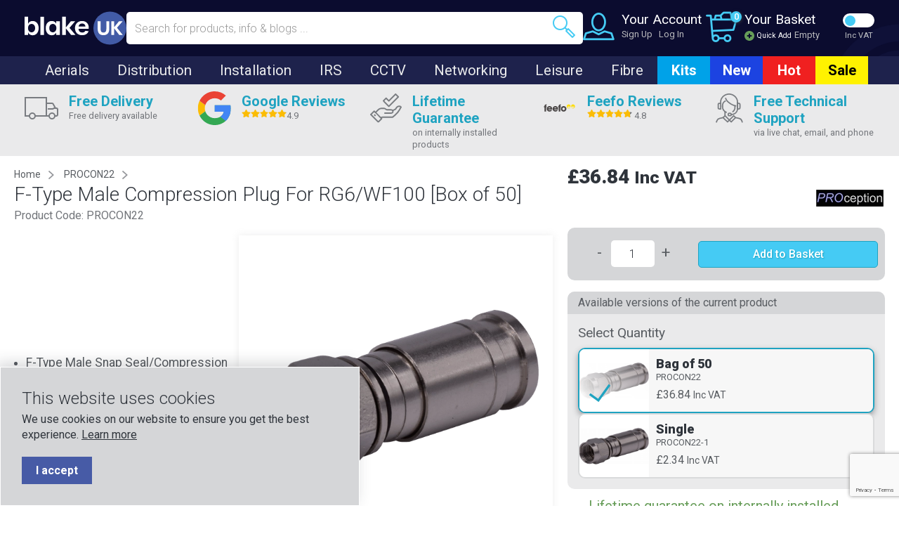

--- FILE ---
content_type: text/html; charset=UTF-8
request_url: https://www.blake-uk.com/f-male-snap-sealcompression-rg6100.html
body_size: 57365
content:
<!doctype html>
<html lang="en">
<head>
    <meta charset="utf-8">
    <title>F-Type Male Compression Plug for RG6/100 | PROception - Blake UK</title>
    <base href="https://www.blake-uk.com/"/>
                    <meta name="description" content="PROCON22: Discover our F Male Snap Seal/Compression RG6/100 connectors for secure and durable cable connections. Ideal for professional installations with reliable performance."/>
        <meta name="keywords" content="TV Coaxial F-Type PROCON22 - &#039;F&#039; Male Snap-Seal / Compression for RG6 Select the correct Pack Quantity. For Boxes of 50 items select Bag/Box. A Quantity of 2 is therefore 100 Pieces. Less then 50 items select Single Item or Piece and amend the Quantity..."/>
    <meta name="author" content="Blake UK Ltd"/>
    <meta name="google-site-verification" content="ODfNaBMLmufy-a2w06I3Do-wNZ6nkNqB5q2ETLprSdk"/>

        <meta name="viewport" content="width=device-width, initial-scale=1.0, maximum-scale=1.0, user-scalable=no"/>
    <meta property="og:url" content="https://www.blake-uk.com/f-male-snap-sealcompression-rg6100.html"/>
    <meta property="og:type" content="website"/>
    <meta property="og:title" content="F-Type Male Compression Plug for RG6/100 | PROception"/>
    <meta property="og:description" content="PROCON22: Discover our F Male Snap Seal/Compression RG6/100 connectors for secure and durable cable connections. Ideal for professional installations with reliable performance."/>
    <meta property="og:image" content="https://www.blake-uk.com/img/opengraph_default.png"/>
    <link rel="alternate" hreflang="en" href="https://www.blake-uk.com/f-male-snap-sealcompression-rg6100.html"/>
            <link rel="canonical" href="https://www.blake-uk.com/f-male-snap-sealcompression-rg6100.html"/>
            <link rel="apple-touch-icon" sizes="57x57" href="/img/icons/apple-icon-57x57.png"/>
    <link rel="apple-touch-icon" sizes="60x60" href="/img/icons/apple-icon-60x60.png"/>
    <link rel="apple-touch-icon" sizes="72x72" href="/img/icons/apple-icon-72x72.png"/>
    <link rel="apple-touch-icon" sizes="76x76" href="/img/icons/apple-icon-76x76.png"/>
    <link rel="apple-touch-icon" sizes="114x114" href="/img/icons/apple-icon-114x114.png"/>
    <link rel="apple-touch-icon" sizes="120x120" href="/img/icons/apple-icon-120x120.png"/>
    <link rel="apple-touch-icon" sizes="144x144" href="/img/icons/apple-icon-144x144.png"/>
    <link rel="apple-touch-icon" sizes="152x152" href="/img/icons/apple-icon-152x152.png"/>
    <link rel="apple-touch-icon" sizes="180x180" href="/img/icons/apple-icon-180x180.png"/>
    <link rel="icon" type="image/png" sizes="192x192" href="/img/icons/android-icon-192x192.png"/>
    <link rel="icon" type="image/png" sizes="32x32" href="/img/icons/favicon-32x32.png"/>
    <link rel="icon" type="image/png" sizes="96x96" href="/img/icons/favicon-96x96.png"/>
    <link rel="icon" type="image/png" sizes="16x16" href="/img/icons/favicon-16x16.png"/>
    <link rel="manifest" href="/img/icons/manifest.json" crossorigin="use-credentials"/>
    <meta name="msapplication-TileColor" content="#485cc7"/>
    <meta name="msapplication-TileImage" content="/icons/ms-icon-144x144.png"/>
    <meta name="theme-color" content="#485cc7"/>
    <link rel="shortcut icon" href="/favicon.ico" type="image/x-icon"/>
    <link rel="icon" href="/favicon.ico" type="image/x-icon"/>

    <meta name="twitter:card" content="summary_large_image"/>
    <meta name="twitter:site" content="@blakeukltd"/>
    <meta name="twitter:title" content="Blake UK"/>
    <meta name="twitter:description"
          content="Blake UK and PROception are a UK-based aerial manufacturer and supplier of RF & HDMI receiving and distribution products."/>
    <meta name="twitter:image" content="https://www.blake-uk.com/img/opengraph_default.png"/>

        <link rel="preload" href="/fonts/outlined-iconset.woff" as="font" type="font/woff" crossorigin />

        <link rel="stylesheet" href="https://cdnjs.cloudflare.com/ajax/libs/jqueryui/1.12.1/jquery-ui.min.css" integrity="sha512-aOG0c6nPNzGk+5zjwyJaoRUgCdOrfSDhmMID2u4+OIslr0GjpLKo7Xm0Ao3xmpM4T8AmIouRkqwj1nrdVsLKEQ=="  crossorigin="anonymous" referrerpolicy="no-referrer"/>

    <link href="/compiled/main.css?24-05-24-A" rel="stylesheet" />
    <link href="/select2/select2.min.css" rel="stylesheet" />
    <link href="/css/blake.css" rel="stylesheet" />



    <script type="text/javascript">
        (function (c, l, a, r, i, t, y) {
            c[a] = c[a] || function () {
                (c[a].q = c[a].q || []).push(arguments)
            };
            t = l.createElement(r);
            t.async = 1;
            t.src = "https://www.clarity.ms/tag/" + i;
            y = l.getElementsByTagName(r)[0];
            y.parentNode.insertBefore(t, y);
        })(window, document, "clarity", "script", "7aea8vow83");
    </script>

    <script type="application/ld+json">
        {
            "@context": "http://schema.org",
            "@type": "Organization",
            "name": "Blake UK",
            "url": "https://www.blake-uk.com/",
            "logo": "https://www.blake-uk.com/img/logo.svg",
            "foundingDate": "1971",
            "foundingLocation": "Sheffield",
            "telephone": "0114 223 5000",
            "email": "sales@blake-uk.com",
            "address": {
                "@type": "PostalAddress",
                "streetAddress": "177-187 Rutland Road",
                "addressLocality": "Sheffield",
                "addressRegion": "South Yorkshire",
                "addressCountry": "UK",
                "postalCode": "S3 9PT"
            },
            "sameAs": [
                "https://www.facebook.com/blakeukltd",
                "https://www.linkedin.com/company/blakeukltd",
                "https://twitter.com/blakeukltd",
                "https://www.instagram.com/blakeukltd/",
                "https://www.pinterest.co.uk/blakeuk/",
                "https://www.youtube.com/c/BlakeUKLtd"
            ]
        }
    </script>

    <script data-cfasync="false" type="text/javascript" src="https://cdn.seoplatform.io/injector.js?websiteId=24992"></script>

        <script>
    var dataLayer = window.dataLayer = window.dataLayer || [];
    dataLayer = [{
        'loginstate': 'not-logged-in',
    }];

    (function (w, d, s, l, i) {
        w[l] = w[l] || [];
        w[l].push({
            'gtm.start':
                new Date().getTime(), event: 'gtm.js'
        });
        var f = d.getElementsByTagName(s)[0],
            j = d.createElement(s), dl = l != 'dataLayer' ? '&l=' + l : '';
        j.async = true;
        j.src =
            'https://www.googletagmanager.com/gtm.js?id=' + i + dl;
        f.parentNode.insertBefore(j, f);
    })(window, document, 'script', 'dataLayer', 'GTM-K5ZN8BG');
</script><script src="https://code.jquery.com/jquery-3.7.1.min.js" integrity="sha256-/JqT3SQfawRcv/BIHPThkBvs0OEvtFFmqPF/lYI/Cxo=" crossorigin="anonymous"></script>
<script src="/forge.js"></script>
</head>

<body class="">

                            <noscript>
        <iframe src="https://www.googletagmanager.com/ns.html?id=GTM-K5ZN8BG"
                height="0" width="0" style="display:none;visibility:hidden"></iframe>
    </noscript>

<div class="sticky-header js-sticky-header">

    <div class="mobile-sub-header">
        <div class="mobile-sub-header__container">
            <div class="mobile-sub-header__group">
                <div class="mobile-sub-header__group-inner">
                    <picture class="mobile-sub-header__icon">
                        <img src="/img/free-delivery.svg" alt="Free Delivery" loading="lazy" width="48" height="48"/>
                    </picture>
                    <div class="mobile-sub-header__text">
                        <span><a href="/delivery.html">Free delivery available</a></span>
                    </div>
                </div>
            </div>
            <div class="mobile-sub-header__group">
                <div class="mobile-sub-header__group-inner">
                    <picture class="mobile-sub-header__icon">
                        <img src="/img/google-icon.svg" alt="Google Reviews" loading="lazy" width="48" height="48"/>
                    </picture>
                    <div class="mobile-sub-header__text">
                        <span><a href="/googlereviews.html">Google Reviews  <i class="fa fa-star review-star-home-yellow"></i><i class="fa fa-star review-star-home-yellow"></i><i class="fa fa-star review-star-home-yellow"></i><i class="fa fa-star review-star-home-yellow"></i><i class="fa fa-star review-star-home-9"></i>4.9</a></span>
                    </div>
                </div>
            </div>
            <div class="mobile-sub-header__group">
                <div class="mobile-sub-header__group-inner">
                    <picture class="mobile-sub-header__icon">
                        <img src="/img/lifetime-guarantee.svg" alt="Lifetime Guarantee" loading="lazy" width="48" height="48"/>
                    </picture>
                    <div class="mobile-sub-header__text">
                        <span><a href="/warranty.html">Lifetime guarantee on internally installed products</a></span>
                    </div>
                </div>
            </div>
            <div class="mobile-sub-header__group">
                <div class="mobile-sub-header__group-inner">
                    <picture class="mobile-sub-header__icon">
                        <img src="/img/feefo-icon.svg" alt="Feefo Reviews" loading="lazy" width="48" height="48"/>
                    </picture>
                    <div class="mobile-sub-header__text">
                        <span><a href="/feeforeviews.html">Feefo Reviews <i class="fa fa-star review-star-home-yellow"></i><i class="fa fa-star review-star-home-yellow"></i><i class="fa fa-star review-star-home-yellow"></i><i class="fa fa-star review-star-home-yellow"></i><i class="fa fa-star review-star-home-8"></i> 4.8</a></span>
                    </div>
                </div>
            </div>
            <div class="mobile-sub-header__group">
                <div class="mobile-sub-header__group-inner">
                    <picture class="mobile-sub-header__icon">
                        <img src="/img/free-support.svg" alt="Free Support" loading="lazy" width="44" height="48"/>
                    </picture>
                    <div class="mobile-sub-header__text">
                        <span><a href="/support.html">Free Technical Support</a></span>
                    </div>
                </div>
            </div>
        </div>
    </div>

    <div class="mobile-search js-mobile-search">
        <div class="mobile-search__container">
            <form class="mobile-search__form searchform" action="/search/" method="post" role="form" autocomplete="off">
                <input type="text" class="form-control js-search-input js-search-products-input" name="search"
                       placeholder="Search for products, info & blogs ..." />
                <button><i class="icon-magnifier"></i></button>
            </form>

            <div class="js-search-results search-results-dropdown" style="max-height: 500px; overflow-y: auto">
            </div>
        </div>
    </div>

    <header class="header">
        <div class="header__container">
            <div class="header__inner">
                <div class="header__tools header__tools--first">
                    <div class="header__nav-button">
                        <picture class="js-mobile-nav">
                            <img src="/img/hamburger-nav.svg" class="hamburger" alt="hamburger navigation icon"/>
                            <img src="/img/close.svg" class="close" alt="close navigation menu icon"/>
                        </picture>
                    </div>
                    <div class="header__tool header__tool--mobile header__tool--nav js-mobile-nav">
                        <div class="header-tool">
                            <picture>
                                <img src="/img/hamburger-nav.svg" class="hamburger" alt="hamburger navigation icon"/>
                                <img src="/img/close.svg" class="close" alt="close navigation menu icon"/>
                            </picture>
                            <div class="header-tool__links">
                                <span>Menu</span>
                            </div>
                        </div>
                    </div>

                                        <div class="header__tool header__tool--mobile">
                        <div class="header-tool js-show-mobile-search">
                            <i class="header-tool__icon icon-magnifier"></i>
                            <div class="header-tool__links">
                                <span>Search</span>
                            </div>
                        </div>
                    </div>
                </div>
                <div class="header__logo">
                    <a href="/">
                        <img src="/img/logo.svg" alt="Blake UK" loading="lazy"/>
                    </a>
                </div>
                <div class="header__search">
                    <form class="header__search-form js-header-search-form searchform"  role="form" autocomplete="off">
                        <input type="text" class="form-control js-search-input js-search-products-input" name="search" placeholder="Search for products, info & blogs ..."
                               />
                        <button><i class="icon-magnifier"></i></button>
                    </form>

                    <div class="js-search-results search-results-dropdown" style="max-height: 740px; overflow-y: auto">
                    </div>
                </div>

                <div class="header__tools">

                    <div class="header__tool header__tool--desktop">
                        <div class="header-tool">
                                                            <i class="header-tool__icon icon-profile"
                                   style="cursor: pointer" onclick="ShowLogin();"></i>
                                                        <div class="header-tool__heading">
                                                                    <span onclick="ShowLogin();">Your Account</span>
                                                            </div>
                            <div class="header-tool__links">
                                                                    <a href="account/register/">Sign Up</a>
                                    <span onclick="ShowLogin();">Log In</span>
                                                            </div>
                        </div>
                    </div>

                    <div class="header__tool header__tool--desktop header__tool--basket">
                        <div class="header-tool header-tool--clickable">
                            <div class="header-tool__quantity js-header-quantity ">
                                0                            </div>
                            <a href="/cart/">
                                <i class="header-tool__icon icon-shopping-cart-content"></i>
                            </a>
                            <a class="header-tool__heading" href="/cart/">
                                Your Basket
                            </a>
                            <div class="header-tool__links">
                                   <span class="header-tool__quick-add js-quick-add-link js-show-minicart">
                                        <img src="/img/quick-add.svg" alt="+"/>
                                        Quick Add
                                    </span>
                                                                    <a href="/cart/" class="js-basket-total-amount" data-exc="0.00"
                                       data-inc="0.00">Empty</a>
                                                            </div>
                        </div>
                    </div>


                                                            <div class="header__tool header__tool--mobile">
                        <div class="header-tool">
                                                            <i class="header-tool__icon icon-profile"
                                   onclick="ShowLogin();"></i>
                                <div class="header-tool__links">
                                    <span onclick="ShowLogin();">Log in</span>
                                </div>
                                                    </div>
                    </div>

                                        <div class="header__tool header__tool--mobile">
                        <div class="header-tool header-tool--basket">
                            <div class="header-tool__quantity js-header-quantity ">
                                0                            </div>
                            <a href="/cart/">
                                <i class="header-tool__icon icon-shopping-cart-content"></i>
                            </a>
                            <div class="header-tool__qty">
                                                                    <a href="/cart/">Empty</a>
                                                            </div>
                            <div class="header-tool__links header-tool__links--quick-add js-show-minicart">
                                <span class="header-tool__quick-add js-quick-add-link">
                                    <img src="/img/quick-add.svg" alt="+"/>
                                    Quick Add
                                </span>
                            </div>
                        </div>
                    </div>

                    <div class="header__tool header__tool--vat">
                        <div class="header-tool header-tool--vat">
                            <div class="header__vat-toggle">
                                <label class="toggle">
                                    <input class="toggle__input js-toggle-vat" type="checkbox" name="vat"
                                            />
                                    <span class="toggle__switch"></span>
                                </label>
                                <div class="header__vat-label">
                                    <span class="incvat" >Inc VAT</span>
                                    <span class="excvat" style="display: none;">Exc VAT</span>
                                </div>
                            </div>
                        </div>
                    </div>
                </div>

                <div class="minicart js-minicart">
                </div>

            </div>
        </div>
    </header>


    <nav class="nav">
        <div class="nav__container">
            <div class="nav__list">
                <ul>
        <li class=""><a
                href="/category/aerials.html"
                class="js-nav-link nav__category--aerials"
                data-nav="aerials">Aerials</a></li>    <li class=""><a
                href="/category/distribution.html"
                class="js-nav-link nav__category--distribution"
                data-nav="distribution">Distribution</a></li>    <li class=""><a
                href="/category/installation.html"
                class="js-nav-link nav__category--installation"
                data-nav="installation">Installation</a></li>    <li class=""><a
                href="/category/irs.html"
                class="js-nav-link nav__category--irs"
                data-nav="irs">IRS</a></li>    <li class=""><a
                href="/category/cctv.html"
                class="js-nav-link nav__category--cctv"
                data-nav="cctv">CCTV</a></li>    <li class=""><a
                href="/category/networking.html"
                class="js-nav-link nav__category--networking"
                data-nav="networking">Networking</a></li>    <li class=""><a
                href="/category/aerials-leisure-products.html"
                class="js-nav-link nav__category--leisure"
                data-nav="aerials-leisure-products">Leisure</a></li>    <li class=""><a
                href="/category/fibre.html"
                class="js-nav-link nav__category--fibre"
                data-nav="fibre">Fibre</a></li>    <li class="nav__no-spacing"><a
                href="/category/kits.html"
                class="nav__category--highlight nav__category--kits"
                data-nav="kits">Kits</a></li>    <li class="nav__no-spacing"><a
                href="/category/new-products.html"
                class="nav__category--highlight nav__category--new"
                data-nav="new-products">New</a></li>    <li class="nav__no-spacing"><a
                href="/category/hot-products.html"
                class="nav__category--highlight nav__category--hot"
                data-nav="hot-products">Hot</a></li>    <li class="nav__no-spacing"><a
                href="/category/sale.html"
                class="nav__category--highlight nav__category--sale"
                data-nav="sale">Sale</a></li></ul>

    <nav class="sub-nav js-subnav" data-nav="aerials">
        <div class="sub-nav__container">

            <div class="sub-nav__main col-md-7">

                                                            <div class="sub-nav__group">
                            <h3><a href="/category/aerials-tv.html">TV Aerials</a></h3>
                                                            <ul>
                                                                            <li><a href="/category/aerials-tv-log.html">Log-Periodic Aerials</a></li>
                                                                            <li><a href="/category/aerials-tv-yagi.html">Yagi Aerials</a></li>
                                                                            <li><a href="/category/aerials-tv-highgain.html">High Gain Aerials</a></li>
                                                                            <li><a href="/category/aerials-tv-billboard.html">Billboard Aerials</a></li>
                                                                    </ul>
                                                    </div>
                                                                                <div class="sub-nav__group">
                            <h3><a href="/category/aerials-installation-kits.html">Fixing Kits</a></h3>
                                                    </div>
                                                                                <div class="sub-nav__group">
                            <h3><a href="/category/lora-aerials.html">LoRa Aerials</a></h3>
                                                    </div>
                                                                                <div class="sub-nav__group">
                            <h3><a href="/category/aerials-radio.html">Radio Aerials</a></h3>
                                                            <ul>
                                                                            <li><a href="/category/fm-radio-aerials.html">FM Aerials</a></li>
                                                                            <li><a href="/category/dab-radio-aerials.html">DAB Aerials</a></li>
                                                                    </ul>
                                                    </div>
                                                                                <div class="sub-nav__group">
                            <h3><a href="/category/aerials-wifi-4g.html">Wi-Fi & 4G-5G Aerials</a></h3>
                                                    </div>
                                                                                <div class="sub-nav__group">
                            <h3><a href="/category/aerials-satellite.html">Satellite</a></h3>
                                                            <ul>
                                                                            <li><a href="/category/satellite-dishes.html">Dishes</a></li>
                                                                            <li><a href="/category/satellite-lnbs.html">LNBs</a></li>
                                                                            <li><a href="/category/satellite-satellite-mounts.html">Satellite Mounts</a></li>
                                                                    </ul>
                                                    </div>
                                                                                <div class="sub-nav__group">
                            <h3><a href="/category/aerials-clamps-cradles.html">Aerial Accessories</a></h3>
                                                    </div>
                                    
            </div>

                            <div class="sub-nav__secondary col-md-5">
                    <div class="sub-nav__image col-md-4">
                        <picture>
                                                            <img src="https://cdn.blake-uk.com/2c3d1196-9e75-4085-a287-a9e55de438ce/small/800/800/shutterstock_1516327862.png" alt="Aerials" loading="lazy">
                                                    </picture>
                    </div>
                    <div class="sub-nav__text col-md-7 col-md-push-5">
                        <p>Shop our wide range of high-quality, affordable aerials. Including TV aerials, radio (FM & DAB) aerials, wifi aerials and 4G/ 5G.</p>
                        <a href="/category/aerials.html">Explore the full range</a>
                    </div>
                </div>
                    </div>
    </nav>
    <nav class="sub-nav js-subnav" data-nav="distribution">
        <div class="sub-nav__container">

            <div class="sub-nav__main col-md-7">

                                                            <div class="sub-nav__group">
                            <h3><a href="/category/distribution-power-supplies.html">Power Supplies</a></h3>
                                                            <ul>
                                                                            <li><a href="/category/power-supplies-in-line.html">In-line</a></li>
                                                                            <li><a href="/category/power-supplies-plug-in.html">Plug-in</a></li>
                                                                    </ul>
                                                    </div>
                                                                                <div class="sub-nav__group">
                            <h3><a href="/category/distribution-filters-attenuators.html">Filters & Attenuators</a></h3>
                                                    </div>
                                                                                <div class="sub-nav__group">
                            <h3><a href="/category/distribution-hdmi.html">HDMI</a></h3>
                                                            <ul>
                                                                            <li><a href="/category/hdmi-splitters.html">Splitters</a></li>
                                                                            <li><a href="/category/hdmi-converters.html">Converters</a></li>
                                                                            <li><a href="/category/hdmi-switches.html">Switches</a></li>
                                                                            <li><a href="/category/hdmi-extenders.html">Extenders</a></li>
                                                                            <li><a href="/category/hdmi-leads.html">Leads</a></li>
                                                                            <li><a href="/category/hdmi-connector-adapters.html">Connector Adapters</a></li>
                                                                    </ul>
                                                    </div>
                                                                                <div class="sub-nav__group">
                            <h3><a href="/category/distribution-ir-products.html">IR Products</a></h3>
                                                    </div>
                                                                                <div class="sub-nav__group">
                            <h3><a href="/category/distribution-splitters-diplexers-triplexers.html">Splitters, Di/Triplexers</a></h3>
                                                    </div>
                                                                                <div class="sub-nav__group">
                            <h3><a href="/category/distribution-modulators.html">Modulators</a></h3>
                                                    </div>
                                                                                <div class="sub-nav__group">
                            <h3><a href="/category/distribution-metal-taps-split.html">Network Taps & Splitters</a></h3>
                                                            <ul>
                                                                            <li><a href="/category/distribution-metal-taps.html">Network Taps</a></li>
                                                                            <li><a href="/category/distribution-metal-splitter.html">Network Splitters</a></li>
                                                                    </ul>
                                                    </div>
                                                                                <div class="sub-nav__group">
                            <h3><a href="/category/blaketriplefiltered.html">Triple Filtered Products</a></h3>
                                                    </div>
                                                                                <div class="sub-nav__group">
                            <h3><a href="/category/distribution-starbox-hubs.html">starBOX Hubs</a></h3>
                                                    </div>
                                                                                <div class="sub-nav__group">
                            <h3><a href="/category/distribution-amplifiers.html">Amplifiers</a></h3>
                                                            <ul>
                                                                            <li><a href="/category/amplifiers-dual-mode.html">Dual Mode</a></li>
                                                                            <li><a href="/category/amplifiers-satellite-ir-distribution.html">SAT IR Distribution</a></li>
                                                                            <li><a href="/category/amplifiers-masthead.html">Masthead Amplifiers</a></li>
                                                                            <li><a href="/category/amplifiers-freeview-distribution.html">Freeview Distribution</a></li>
                                                                            <li><a href="/category/blake-class1-amplifiers.html">Blake Class 1 Amplifiers</a></li>
                                                                    </ul>
                                                    </div>
                                                                                <div class="sub-nav__group">
                            <h3><a href="/category/distribution-audio-converters.html">Audio Converters</a></h3>
                                                    </div>
                                    
            </div>

                            <div class="sub-nav__secondary col-md-5">
                    <div class="sub-nav__image col-md-4">
                        <picture>
                                                            <img src="https://cdn.blake-uk.com/8635c869-ba16-41ed-a46f-d339322626a5/small/800/800/shutterstock_767180002.png" alt="Distribution" loading="lazy">
                                                    </picture>
                    </div>
                    <div class="sub-nav__text col-md-7 col-md-push-5">
                        <p>Range of distribution products: reliable low-noise amplifiers and low-loss splitters boosting the signal distribution on your TV, radio, audio or internet</p>
                        <a href="/category/distribution.html">Explore the full range</a>
                    </div>
                </div>
                    </div>
    </nav>
    <nav class="sub-nav js-subnav" data-nav="installation">
        <div class="sub-nav__container">

            <div class="sub-nav__main col-md-12">

                                                            <div class="sub-nav__group">
                            <h3><a href="/category/installation-masting-accessories.html">Masting Accessories</a></h3>
                                                            <ul>
                                                                            <li><a href="/category/masting-accessories-end-caps-plugs.html">End Caps & Plugs</a></li>
                                                                            <li><a href="/category/masting-accessories-couplers.html">Couplers</a></li>
                                                                            <li><a href="/category/masting-accessories-u-bolts.html">U Bolts</a></li>
                                                                            <li><a href="/category/masting-accessories-guy-wire-accessories.html">Guy Wire & Accessories</a></li>
                                                                            <li><a href="/category/masting-accessories-clamps.html">Clamps</a></li>
                                                                    </ul>
                                                    </div>
                                                                                <div class="sub-nav__group">
                            <h3><a href="/category/installation-bracket-accessories.html">Bracket Accessories</a></h3>
                                                            <ul>
                                                                            <li><a href="/category/bracket-accessories-bolts.html">Fixing Bolts</a></li>
                                                                            <li><a href="/category/bracket-accessories-lashing-kits.html">Lashing Kits</a></li>
                                                                            <li><a href="/category/bracket-accessories-strapping.html">Strapping</a></li>
                                                                    </ul>
                                                    </div>
                                                                                <div class="sub-nav__group">
                            <h3><a href="/category/installation-tv-wall-brackets.html">TV Wall Brackets</a></h3>
                                                            <ul>
                                                                            <li><a href="/category/tv-wall-brackets-fixed.html">Fixed</a></li>
                                                                            <li><a href="/category/tv-wall-brackets-tilting.html">Tilting TV Wall Mount</a></li>
                                                                            <li><a href="/category/tv-wall-brackets-ariticulated.html">Articulated</a></li>
                                                                    </ul>
                                                    </div>
                                                                                <div class="sub-nav__group">
                            <h3><a href="/category/installation-cable.html">Cables</a></h3>
                                                            <ul>
                                                                            <li><a href="/category/cable-rg6-coax.html">RG6 Coax</a></li>
                                                                            <li><a href="/category/cable-wf100-benchmarked.html">WF100 Benchmarked</a></li>
                                                                            <li><a href="/category/cable-rg59-12v-dc-video-power.html">RG59 12VDC Video + Power</a></li>
                                                                            <li><a href="/category/cable-wf65-shotgun.html">WF65 Shotgun</a></li>
                                                                            <li><a href="/category/cable-wf100-twin-benchmarked.html">WF100 Twin Benchmarked</a></li>
                                                                            <li><a href="/category/cable-ethernet.html">Ethernet</a></li>
                                                                            <li><a href="/category/cable-dispensers.html">Dispensers</a></li>
                                                                    </ul>
                                                    </div>
                                                                                <div class="sub-nav__group">
                            <h3><a href="/category/installation-cable-leads.html">Cable Leads</a></h3>
                                                            <ul>
                                                                            <li><a href="/category/cable-leads-coax-leads.html">Coax Leads</a></li>
                                                                            <li><a href="/category/cable-leads-hdmi-leads.html">HDMI Leads</a></li>
                                                                            <li><a href="/category/cable-leads-ethernet-leads.html">Ethernet Leads</a></li>
                                                                            <li><a href="/category/cable-leads-optical-leads.html">Optical Leads</a></li>
                                                                            <li><a href="/category/cable-leads-lmr200-sma-leads.html">LMR and LSR SMA Leads</a></li>
                                                                            <li><a href="/category/cable-leads-cctv-extension-cables.html">CCTV Extension Cables</a></li>
                                                                    </ul>
                                                    </div>
                                                                                <div class="sub-nav__group">
                            <h3><a href="/category/installation-cable-accessories.html">Cable Accessories</a></h3>
                                                            <ul>
                                                                            <li><a href="/category/cable-accessories-hole-tidies-brick-covers.html">Hole Tidies & Covers</a></li>
                                                                            <li><a href="/category/cable-accessories-cable-threader.html">Cable Threaders</a></li>
                                                                            <li><a href="/category/cable-accessories-cable-ties.html">Tie Wraps</a></li>
                                                                            <li><a href="/category/cable-accessories-cable-clips.html">Cable Clips</a></li>
                                                                    </ul>
                                                    </div>
                                                                                <div class="sub-nav__group">
                            <h3><a href="/category/installation-connectors.html">Connectors</a></h3>
                                                            <ul>
                                                                            <li><a href="/category/connectors-iec-coax.html">IEC Coax</a></li>
                                                                            <li><a href="/category/connectors-bnc.html">BNC</a></li>
                                                                            <li><a href="/category/connectors-couplers.html">Couplers</a></li>
                                                                            <li><a href="/category/connectors-cat5-cat6.html">CAT5 & CAT6</a></li>
                                                                            <li><a href="/category/connectors-f-type.html">F-Type</a></li>
                                                                            <li><a href="/category/connectors-n-type.html">N-Type</a></li>
                                                                            <li><a href="/category/connectors-terminators.html">Terminators</a></li>
                                                                            <li><a href="/category/connectors-sma.html">SMA</a></li>
                                                                            <li><a href="/category/connectors-adaptors.html">Adaptors</a></li>
                                                                    </ul>
                                                    </div>
                                                                                <div class="sub-nav__group">
                            <h3><a href="/category/installation-ip-cabinets.html">IP Cabinets</a></h3>
                                                    </div>
                                                                                <div class="sub-nav__group">
                            <h3><a href="/category/installation-masting.html">Masting</a></h3>
                                                            <ul>
                                                                            <li><a href="/category/masting-alloy.html">Alloy</a></li>
                                                                            <li><a href="/category/masting-loft-eaves-kits.html">Loft Eaves Kits</a></li>
                                                                            <li><a href="/category/masting-steel.html">Steel</a></li>
                                                                            <li><a href="/category/masting-loft-spikes.html">Loft Spikes</a></li>
                                                                    </ul>
                                                    </div>
                                                                                <div class="sub-nav__group">
                            <h3><a href="/category/installation-outlet-plates.html">Outlet Plates</a></h3>
                                                            <ul>
                                                                            <li><a href="/category/outlet-plates-standard.html">Standard</a></li>
                                                                            <li><a href="/category/outlet-plates-face-plates.html">Face Plates & Brush Face Plates</a></li>
                                                                            <li><a href="/category/outlet-plates-slim-line.html">Slimline</a></li>
                                                                            <li><a href="/category/outlet-plates-modules.html">Modules</a></li>
                                                                            <li><a href="/category/euro-modules.html">Euro Modules</a></li>
                                                                            <li><a href="/category/outlet-plates-back-boxes.html">Back Boxes</a></li>
                                                                    </ul>
                                                    </div>
                                                                                <div class="sub-nav__group">
                            <h3><a href="/category/installation-satellite-mounts.html">Satellite Mounts</a></h3>
                                                            <ul>
                                                                            <li><a href="/category/installation-satellite-mounts-125.html">1.25 inch Diameter</a></li>
                                                                            <li><a href="/category/installation-satellite-mounts-2inch.html">2 inch Diameter</a></li>
                                                                            <li><a href="/category/installation-satellite-mounts-3-4inch.html">3 and 4 inch Diameter</a></li>
                                                                            <li><a href="/category/installation-satellite-mounts-60mm.html">60mm Diameter</a></li>
                                                                            <li><a href="/category/installation-satellite-mounts-broadband.html">Satellite Broadband</a></li>
                                                                            <li><a href="/category/installation-satellite-mounts-wall.html">Wall Mounts</a></li>
                                                                            <li><a href="/category/starlink-apparatus.html">Starlink Apparatus</a></li>
                                                                    </ul>
                                                    </div>
                                                                                <div class="sub-nav__group">
                            <h3><a href="/category/installation-earthing-products.html">Surge Protection Devices and Earthing Products</a></h3>
                                                    </div>
                                                                                <div class="sub-nav__group">
                            <h3><a href="/category/installation-tools-hardware.html">Tools & Hardware</a></h3>
                                                            <ul>
                                                                            <li><a href="/category/tools-hardware-tape.html">Tape</a></li>
                                                                            <li><a href="/category/tools-hardware-cable-strippers.html">Cable Strippers</a></li>
                                                                            <li><a href="/category/tools-hardware-compression-tools.html">Compression Tools</a></li>
                                                                            <li><a href="/category/tools-hardware-drill-bits.html">Drill Bits</a></li>
                                                                            <li><a href="/category/tools-hardware-extractor-tools.html">Extractor Tools</a></li>
                                                                            <li><a href="/category/tools-hardware-networking-equipment.html">Networking Equipment</a></li>
                                                                            <li><a href="/category/tools-hardware-sealant.html">Sealant</a></li>
                                                                            <li><a href="/category/tools-hardware-anchors-brolly-fixings.html">Anchors & Brolly Fixings</a></li>
                                                                            <li><a href="/category/tools-hardware-ratchet-spanners.html">10mm Ratchet Spanners</a></li>
                                                                    </ul>
                                                    </div>
                                                                                <div class="sub-nav__group">
                            <h3><a href="/category/installation-brackets.html">Brackets</a></h3>
                                                            <ul>
                                                                            <li><a href="/category/brackets-wall.html">Wall</a></li>
                                                                            <li><a href="/category/brackets-mitre.html">Mitre</a></li>
                                                                            <li><a href="/category/brackets-self-support.html">Self Support</a></li>
                                                                            <li><a href="/category/brackets-stack-strap.html">Stack and Strap</a></li>
                                                                            <li><a href="/category/brackets-tk.html">T&K</a></li>
                                                                            <li><a href="/category/brackets-tile-slate-clamps.html">Tile & Slate Clamps</a></li>
                                                                            <li><a href="/category/brackets-chimney.html">Chimney</a></li>
                                                                    </ul>
                                                    </div>
                                    
            </div>

                    </div>
    </nav>
    <nav class="sub-nav js-subnav" data-nav="irs">
        <div class="sub-nav__container">

            <div class="sub-nav__main col-md-7">

                                                            <div class="sub-nav__group">
                            <h3><a href="/category/irs-launch-amplifiers.html">Launch Amplifiers</a></h3>
                                                    </div>
                                                                                <div class="sub-nav__group">
                            <h3><a href="/category/irs-multiswiches.html">Multiswitches</a></h3>
                                                    </div>
                                                                                <div class="sub-nav__group">
                            <h3><a href="/category/irs-dscr.html">dSCR</a></h3>
                                                    </div>
                                                                                <div class="sub-nav__group">
                            <h3><a href="/category/irs-splitters.html">Splitters</a></h3>
                                                    </div>
                                                                                <div class="sub-nav__group">
                            <h3><a href="/category/irs-taps.html">Taps</a></h3>
                                                    </div>
                                                                                                                    <div class="sub-nav__group">
                            <h3><a href="/category/irs-power-supplies.html">Power Supplies</a></h3>
                                                    </div>
                                                                                <div class="sub-nav__group">
                            <h3><a href="/category/irs-accessories.html">Accessories</a></h3>
                                                    </div>
                                                                                <div class="sub-nav__group">
                            <h3><a href="/category/irs-cabinets.html">Cabinets</a></h3>
                                                    </div>
                                    
            </div>

                            <div class="sub-nav__secondary col-md-5">
                    <div class="sub-nav__image col-md-4">
                        <picture>
                                                            <img src="https://cdn.blake-uk.com/68826bba-0662-4b74-94f3-b8ed0a984892/small/800/800/shutterstock_269516246.png" alt="IRS" loading="lazy">
                                                    </picture>
                    </div>
                    <div class="sub-nav__text col-md-7 col-md-push-5">
                        <p>Explore commercial & domestic satellite & IRS installations. Choose from a range of multiswitches & amps compatible Cascadable dSCR & Whyte Series 5 Lite.</p>
                        <a href="/category/irs.html">Explore the full range</a>
                    </div>
                </div>
                    </div>
    </nav>
    <nav class="sub-nav js-subnav" data-nav="cctv">
        <div class="sub-nav__container">

            <div class="sub-nav__main col-md-7">

                                                            <div class="sub-nav__group">
                            <h3><a href="/category/cctv-cameras.html">CCTV Cameras</a></h3>
                                                            <ul>
                                                                            <li><a href="/category/cctv-ip-cameras.html">IP Cameras</a></li>
                                                                            <li><a href="/category/cctv-ptz-cameras.html">PTZ Cameras</a></li>
                                                                            <li><a href="/category/cctv-analogue-hd-cameras.html">Analogue HD Cameras</a></li>
                                                                    </ul>
                                                    </div>
                                                                                <div class="sub-nav__group">
                            <h3><a href="/category/cctv-tools-and-accessories.html">Tools and Accessories</a></h3>
                                                            <ul>
                                                                            <li><a href="/category/accessories-baluns.html">Baluns</a></li>
                                                                            <li><a href="/category/accessories-cat5-cat6-plugs.html">CAT5 & CAT6 Plugs</a></li>
                                                                            <li><a href="/category/accessories-bnc-plugs-extractor-tool.html">BNC Plugs & Tool</a></li>
                                                                            <li><a href="/category/accessories-microphones.html">Microphones</a></li>
                                                                            <li><a href="/category/accessories-dc-power-plugs.html">DC Power Plugs</a></li>
                                                                    </ul>
                                                    </div>
                                                                                <div class="sub-nav__group">
                            <h3><a href="/category/cctv-recording-systems.html">Recording Systems</a></h3>
                                                            <ul>
                                                                            <li><a href="/category/cctv-dvrs.html">Digital Video Recorders</a></li>
                                                                            <li><a href="/category/harddrives.html">Hard Drives</a></li>
                                                                            <li><a href="/category/cctv-nvrs.html">Network Video Recorders</a></li>
                                                                    </ul>
                                                    </div>
                                                                                <div class="sub-nav__group">
                            <h3><a href="/category/cctv-mounting-solutions.html">Mounting Solutions</a></h3>
                                                            <ul>
                                                                            <li><a href="/category/cctv-wall-brackets.html">Wall Brackets</a></li>
                                                                            <li><a href="/category/cctv-deep-base-rings.html">Deep Base Rings and IP Boxes</a></li>
                                                                    </ul>
                                                    </div>
                                                                                <div class="sub-nav__group">
                            <h3><a href="/category/cctv-power-supplies.html">Power Supplies</a></h3>
                                                    </div>
                                                                                <div class="sub-nav__group">
                            <h3><a href="/category/cctv-cappsure-wifi-cameras.html">Cappsure CCTV Cameras</a></h3>
                                                    </div>
                                                                        
            </div>

                            <div class="sub-nav__secondary col-md-5">
                    <div class="sub-nav__image col-md-4">
                        <picture>
                                                            <img src="https://cdn.blake-uk.com/01431c12-ca4b-483f-a115-9197843450c9/small/800/800/shutterstock_534684775.png" alt="CCTV" loading="lazy">
                                                    </picture>
                    </div>
                    <div class="sub-nav__text col-md-7 col-md-push-5">
                        <p>Shop our wide range of CCTV products including CCTV cameras and accessories to record and remotely monitor your home for added security.</p>
                        <a href="/category/cctv.html">Explore the full range</a>
                    </div>
                </div>
                    </div>
    </nav>
    <nav class="sub-nav js-subnav" data-nav="networking">
        <div class="sub-nav__container">

            <div class="sub-nav__main col-md-7">

                                                            <div class="sub-nav__group">
                            <h3><a href="/category/networking-cable.html">Cables</a></h3>
                                                            <ul>
                                                                            <li><a href="/category/networking-fibre-optic-leads.html">Fibre Optic Leads</a></li>
                                                                            <li><a href="/category/networking-usb.html">USB</a></li>
                                                                            <li><a href="/category/networking-ethernet-cable.html">Ethernet Cable</a></li>
                                                                    </ul>
                                                    </div>
                                                                                <div class="sub-nav__group">
                            <h3><a href="/category/networking-patch-panels.html">CAT5/6 Patch Panels</a></h3>
                                                    </div>
                                                                                <div class="sub-nav__group">
                            <h3><a href="/category/ethernet-over-coax-networking.html">Ethernet Over Coax Bridge</a></h3>
                                                    </div>
                                                                                <div class="sub-nav__group">
                            <h3><a href="/category/networking-proception-wifi-access-points.html">PRO Wi-Fi Access Points</a></h3>
                                                            <ul>
                                                                            <li><a href="/category/proception-wifi-access-points-in-wall.html">In Wall</a></li>
                                                                            <li><a href="/category/proception-wifi-access-points-ceiling.html">Ceiling</a></li>
                                                                            <li><a href="/category/proception-wifi-access-points-external-cpe.html">External CPE</a></li>
                                                                    </ul>
                                                    </div>
                                                                                <div class="sub-nav__group">
                            <h3><a href="/category/multimedia-products.html">Multimedia Products</a></h3>
                                                    </div>
                                                                                <div class="sub-nav__group">
                            <h3><a href="/category/networking-cabinets.html">Network Cabinets</a></h3>
                                                    </div>
                                                                                <div class="sub-nav__group">
                            <h3><a href="/category/networking-tools.html">Tools</a></h3>
                                                            <ul>
                                                                            <li><a href="/category/tools-quick-crimp-trim-rj45-tool.html">Quick Crimp RJ45 Tool</a></li>
                                                                            <li><a href="/category/tools-cat5-cat6-plugs.html">CAT5 & CAT6 Plugs</a></li>
                                                                            <li><a href="/category/tools-krone-punch-tool.html">Krone Punch Tool</a></li>
                                                                            <li><a href="/category/tools-cable-tester.html">Cable Tester</a></li>
                                                                    </ul>
                                                    </div>
                                                                                <div class="sub-nav__group">
                            <h3><a href="/category/power-injectors-poe-switch.html">Power Supplies & Switches</a></h3>
                                                    </div>
                                                                                <div class="sub-nav__group">
                            <h3><a href="/category/networking-blake-4g-router.html">Blake 4G Router</a></h3>
                                                    </div>
                                    
            </div>

                            <div class="sub-nav__secondary col-md-5">
                    <div class="sub-nav__image col-md-4">
                        <picture>
                                                            <img src="https://cdn.blake-uk.com/68bf94ff-4f87-42ac-8e69-482c8d75640e/small/800/800/shutterstock_317787497.png" alt="Networking" loading="lazy">
                                                    </picture>
                    </div>
                    <div class="sub-nav__text col-md-7 col-md-push-5">
                        <p>Elevate your network with our high-quality, CE-approved products. Explore patch panels, power injectors, POE switches, & Proception WiFi Access Points.</p>
                        <a href="/category/networking.html">Explore the full range</a>
                    </div>
                </div>
                    </div>
    </nav>
    <nav class="sub-nav js-subnav" data-nav="aerials-leisure-products">
        <div class="sub-nav__container">

            <div class="sub-nav__main col-md-7">

                                                            <div class="sub-nav__group">
                            <h3><a href="/category/leisure-products-aerials.html">Aerials</a></h3>
                                                    </div>
                                                                                <div class="sub-nav__group">
                            <h3><a href="/category/leisure-products-brackets.html">Brackets</a></h3>
                                                    </div>
                                                                                <div class="sub-nav__group">
                            <h3><a href="/category/leisure-products-fixings.html">Fixings</a></h3>
                                                    </div>
                                                                                <div class="sub-nav__group">
                            <h3><a href="/category/leisure-products-masting.html">Masting</a></h3>
                                                    </div>
                                    
            </div>

                            <div class="sub-nav__secondary col-md-5">
                    <div class="sub-nav__image col-md-4">
                        <picture>
                                                    </picture>
                    </div>
                    <div class="sub-nav__text col-md-7 col-md-push-5">
                        <p>Our range of caravan aerials & accessories are specifically made for camping, touring, boating and caravan market applications. Quick fitting & weatherproof.</p>
                        <a href="/category/aerials-leisure-products.html">Explore the full range</a>
                    </div>
                </div>
                    </div>
    </nav>
    <nav class="sub-nav js-subnav" data-nav="fibre">
        <div class="sub-nav__container">

            <div class="sub-nav__main col-md-7">

                                                            <div class="sub-nav__group">
                            <h3><a href="/category/hdmifibre8k.html">Fibre Optic HDMI 8K</a></h3>
                                                    </div>
                                                                                <div class="sub-nav__group">
                            <h3><a href="/category/fibreopticaudiocable.html">Fibre Optic Audio Cable</a></h3>
                                                    </div>
                                                                                <div class="sub-nav__group">
                            <h3><a href="/category/plcsplitters.html">Fibre Optic PLC Splitters</a></h3>
                                                            <ul>
                                                                            <li><a href="/category/plcsplittersmini.html">Fibre Optic PLC Splitters Mini</a></li>
                                                                            <li><a href="/category/plcsplitterscartridge.html">Fibre Optic PLC Splitters Cartridge</a></li>
                                                                    </ul>
                                                    </div>
                                                                                <div class="sub-nav__group">
                            <h3><a href="/category/plccontainment.html">Fibre Optic Containment Boxes</a></h3>
                                                            <ul>
                                                                            <li><a href="/category/fibredistributionboxes.html">Fibre Distribution Boxes</a></li>
                                                                            <li><a href="/category/fibredistributionracks.html">Fibre Distribution Racks</a></li>
                                                                    </ul>
                                                    </div>
                                                                                <div class="sub-nav__group">
                            <h3><a href="/category/fibreHygiene.html">Fibre Optic Cleaning Products</a></h3>
                                                    </div>
                                                                                <div class="sub-nav__group">
                            <h3><a href="/category/fibreopticleadsgigtails.html">Fibre Optic Leads and Pigtails</a></h3>
                                                            <ul>
                                                                            <li><a href="/category/fibreopticpigtails.html">Fibre Optic Pigtails</a></li>
                                                                            <li><a href="/category/fibreopticpatchleads.html">Fibre Optic Patch Leads</a></li>
                                                                    </ul>
                                                    </div>
                                                                                <div class="sub-nav__group">
                            <h3><a href="/category/fibreoutletplatespattresspoxes.html">Fibre Optic Outlet Plates and Pattress Boxes</a></h3>
                                                    </div>
                                                                                <div class="sub-nav__group">
                            <h3><a href="/category/fibreinstallationequipment.html">Fibre Optic Tools</a></h3>
                                                    </div>
                                                                                <div class="sub-nav__group">
                            <h3><a href="/category/fibremultimode.html">Multimode Fibre</a></h3>
                                                    </div>
                                                                                <div class="sub-nav__group">
                            <h3><a href="/category/fibreattenuators.html">Fibre Optic Attenuators</a></h3>
                                                    </div>
                                                                                <div class="sub-nav__group">
                            <h3><a href="/category/fibreadaptorscouplers.html">Fibre Optic Adaptors and Couplers</a></h3>
                                                            <ul>
                                                                            <li><a href="/category/fibresimplexacouplers.html">Simplex Adaptors and Couplers</a></li>
                                                                            <li><a href="/category/duplexcouplers.html">Duplex Adaptors and Couplers</a></li>
                                                                            <li><a href="/category/quadplexcouplers.html">Quadplex Adaptors and Couplers</a></li>
                                                                    </ul>
                                                    </div>
                                    
            </div>

                            <div class="sub-nav__secondary col-md-5">
                    <div class="sub-nav__image col-md-4">
                        <picture>
                                                            <img src="https://cdn.blake-uk.com/307ca8a0-b825-4f91-a520-6ae7dd678018/small/800/800/hd-wallpaper-3069830.png" alt="Fibre" loading="lazy">
                                                    </picture>
                    </div>
                    <div class="sub-nav__text col-md-7 col-md-push-5">
                        <p>Shop Blake UK</p>
                        <a href="/category/fibre.html">Explore the full range</a>
                    </div>
                </div>
                    </div>
    </nav>
    <nav class="sub-nav js-subnav" data-nav="kits">
        <div class="sub-nav__container">

            <div class="sub-nav__main col-md-7">

                
            </div>

                            <div class="sub-nav__secondary col-md-5">
                    <div class="sub-nav__image col-md-4">
                        <picture>
                                                    </picture>
                    </div>
                    <div class="sub-nav__text col-md-7 col-md-push-5">
                        <p>Effortless shopping with our pre-assembled bundles designed for your convenience.</p>
                        <a href="/category/kits.html">Explore the full range</a>
                    </div>
                </div>
                    </div>
    </nav>
    <nav class="sub-nav js-subnav" data-nav="new-products">
        <div class="sub-nav__container">

            <div class="sub-nav__main col-md-7">

                
            </div>

                            <div class="sub-nav__secondary col-md-5">
                    <div class="sub-nav__image col-md-4">
                        <picture>
                                                    </picture>
                    </div>
                    <div class="sub-nav__text col-md-7 col-md-push-5">
                        <p>Discover the latest and greatest items in our ever-expanding product range.</p>
                        <a href="/category/new-products.html">Explore the full range</a>
                    </div>
                </div>
                    </div>
    </nav>
    <nav class="sub-nav js-subnav" data-nav="hot-products">
        <div class="sub-nav__container">

            <div class="sub-nav__main col-md-7">

                
            </div>

                            <div class="sub-nav__secondary col-md-5">
                    <div class="sub-nav__image col-md-4">
                        <picture>
                                                    </picture>
                    </div>
                    <div class="sub-nav__text col-md-7 col-md-push-5">
                        <p>See what's trending now with our most popular and in-demand items.</p>
                        <a href="/category/hot-products.html">Explore the full range</a>
                    </div>
                </div>
                    </div>
    </nav>
    <nav class="sub-nav js-subnav" data-nav="sale">
        <div class="sub-nav__container">

            <div class="sub-nav__main col-md-7">

                
            </div>

                            <div class="sub-nav__secondary col-md-5">
                    <div class="sub-nav__image col-md-4">
                        <picture>
                                                    </picture>
                    </div>
                    <div class="sub-nav__text col-md-7 col-md-push-5">
                        <p>Discounted and clearance items available now.</p>
                        <a href="/category/sale.html">Explore the full range</a>
                    </div>
                </div>
                    </div>
    </nav>
            </div>
        </div>
    </nav>
</div>

<div class="sub-header">
    <div class="sub-header__container">
        <div class="sub-header__group">
            <a href="/delivery.html" class="sub-header__group-inner">
                <picture class="sub-header__icon">
                    <img src="/img/free-delivery.svg" alt="Free Delivery" loading="lazy"/>
                </picture>
                <div class="sub-header__text">
                    <h3>Free Delivery</h3>
                    <span>Free delivery available</span>
                </div>
            </a>
        </div>
        <div class="sub-header__group">
            <a href="/googlereviews.html" class="sub-header__group-inner">
                <picture class="sub-header__icon">
                    <img src="/img/google-icon.svg" alt="Google Reviews" loading="lazy"/>
                </picture>
                <div class="sub-header__text">
                    <h3>Google Reviews</h3>
                    <span> <i class="fa fa-star review-star-home-yellow"></i><i class="fa fa-star review-star-home-yellow"></i><i class="fa fa-star review-star-home-yellow"></i><i class="fa fa-star review-star-home-yellow"></i><i class="fa fa-star review-star-home-9"></i>4.9</span>
                </div>
            </a>
        </div>
        <div class="sub-header__group">
            <a href="/warranty.html" class="sub-header__group-inner">
                <picture class="sub-header__icon">
                    <img src="/img/lifetime-guarantee.svg" alt="Lifetime Guarantee" loading="lazy"/>
                </picture>
                <div class="sub-header__text">
                    <h3>Lifetime Guarantee</h3>
                    <span>on internally installed products</span>
                </div>
            </a>
        </div>
        <div class="sub-header__group">
            <a href="/feeforeviews.html" class="sub-header__group-inner">
                <picture class="sub-header__icon">
                    <img src="/img/feefo-icon.svg" alt="Feefo Reviews" loading="lazy"/>
                </picture>
                <div class="sub-header__text">
                    <h3>Feefo Reviews</h3>
                    <span><i class="fa fa-star review-star-home-yellow"></i><i class="fa fa-star review-star-home-yellow"></i><i class="fa fa-star review-star-home-yellow"></i><i class="fa fa-star review-star-home-yellow"></i><i class="fa fa-star review-star-home-8"></i> 4.8</span>
                </div>
            </a>
        </div>
        <div class="sub-header__group">
            <a href="/support.html" class="sub-header__group-inner">
                <picture class="sub-header__icon">
                    <img src="/img/free-support.svg" alt="Free Support" loading="lazy"/>
                </picture>
                <div class="sub-header__text">
                    <h3>Free Technical Support</h3>
                    <span>via live chat, email, and phone</span>
                </div>
            </a>
        </div>
    </div>
</div>

<div class="modal fade" id="loginModal" tabindex="-1" role="dialog" aria-hidden="true">
    <div class="modal-dialog">
        <div class="modal-content">
            <div class="modal-header">
                <button type="button" class="close" data-dismiss="modal" aria-hidden="true"><i

                            class="fa fa-times"></i></button>
                <h2>Login or <a href="/account/register/">Register</a></h2>
            </div>
            <div class="modal-body">
                <form class="login-form">
                    <div class="form-group group">

                        <label for="log-email">Email</label>

                        <input type="email" class="form-control" name="log-email" id="loginemail"

                               placeholder="Enter your email" required>

                                            </div>
                    <div class="form-group group" id="loginpasswordcontainer" style="margin-bottom: 0px">

                        <label for="log-password" id="passwordlbl">Password</label>

                        <input type="password" class="form-control" name="log-password" id="loginpassword"

                               placeholder="Enter your password" required>
                    </div>
                    <div class="form-group group" style="margin-top: 0px; margin-bottom: 0px">
                        <div class="row">
                            <div>
                                <div class="checkbox">
                                    <label><input type="checkbox" id="showpassword"/> Show Password</label>
                                </div>
                            </div>
                        </div>
                    </div>
                    <div class="form-group group" id="loginpasswordnewcontainer" style="display: none">

                        <div class="text-center">You must change your password.</div>

                        <label for="log-password">New Password</label>

                        <input type="password" class="form-control" name="log-passwordnew" id="loginpasswordnew"

                               data-upper="changeupper" data-lower="changelower" data-number="changenumber"

                               data-character="changecharacter" data-length="changelength"

                               data-strong="changestrong" data-match="changematch"

                               data-passwordvalid="changepasswordvalid" data-confirm="loginpasswordconfirm"

                               placeholder="Enter your password" required>
                    </div>
                    <div class="form-group group" id="loginpasswordconfirmcontainer" style="display: none">

                        <label for="log-password">Confirm Password</label>

                        <input type="password" class="form-control" name="log-passwordconfirm"

                               id="loginpasswordconfirm" placeholder="Enter your password" required>
                    </div>
                    <div class="form-group group" id="changepasswordrequirementscontainer" style="display: none">

                        <div class="row" id="changepasswordrequirements">

                            <div class="col-md-12">

                                <div id="changestrength" class="pwstrength_viewport_progress"></div>

                                <div class="contact-box">

                                    Password requirements:

                                    <ul>

                                        <li id="changeupper" style="color: #FF0000">Contain at least one UPPERCASE

                                            letter

                                        </li>

                                        <li id="changelower" style="color: #FF0000">Contain at least one lowercase

                                            letter

                                        </li>

                                        <li id="changenumber" style="color: #FF0000">Contain at least one number

                                        </li>

                                        <li id="changecharacter" style="color: #FF0000">Contain at least one of the

                                            following characters: ! " £ $ % ^ & * ( ) [ ] '

                                        </li>

                                        <li id="changelength" style="color: #FF0000">At least 8 characters long</li>

                                        <li id="changestrong" style="color: #FF0000">Measure Strong on the meter

                                        </li>

                                        <li id="changematch" style="color: #FF0000">Password and Confirm Password

                                            must match

                                        </li>

                                    </ul>

                                    <span id="changepasswordvalid"

                                          style="color: #FF0000">Password Not Valid</span><br/>

                                </div>

                            </div>

                        </div>
                    </div>
                    <div class="form-group group" id="passworderrorcontainer" style="display: none">
                        <div class="text-center" id="passworderror"></div>
                    </div>

                    <input class="btn btn-success" type="button" value="Login" id="loginbutton" onclick="Login();"/>
                    <a class="btn btn-secondary" href="/account/register" title="Register a new account">Register</a>

                    <div style="margin-top: 10px">
                        <div style="text-align: left">-or-</div>
                        <div>
                            <div id="googlesigninbutton"></div>
                        </div>
                    </div>

                    <div class="form-group group" style="margin-top: 0px; margin-bottom: 0px">
                        <div class="row">
                            <div>
                            </div>
                            <div>
                                <a class="help-link" onclick="ForgottenPassword();">
                                    Forgotten password?</a>
                            </div>
                        </div>

                        <div class="row" id="forgottenpasswordmessagecontainer"

                             style="margin-bottom: 10px; display: none">

                            <div class="col-md-12">

                                <div class="row">

                                    <div class="col-md-12">

                                        <div id="forgottenpasswordmessage">We have sent a unique password reset code

                                            to your registered mobile phone number, please enter this in the

                                            password field above.

                                        </div>

                                    </div>

                                </div>

                            </div>

                        </div>
                    </div>
                </form>
            </div>
        </div>
    </div>
</div>
<div class="modal fade" id="clearBasketModal" tabindex="-1" role="dialog" aria-hidden="true">
    <div class="modal-dialog">
        <div class="modal-content">
            <div class="modal-header">
                <h2>Are you sure you want to clear the Basket?</h2>
            </div>
            <div class="modal-body">
                <div id="clearbasket" style="display: none">Please Wait</div>
                <input class="btn btn-success" type="button" value="Clear" id="clearbasketbutton"
                       onclick="ClearBasket();"/>
                <input class="btn btn-danger" type="button" value="Cancel" id="clearbasketbutton"
                       onclick="$('#clearBasketModal').modal('hide');"/>
            </div>
        </div>
    </div>
</div>

<div class="js-mobile-nav-content mobile-nav">
    <ul>
                    <li class="has-children nav__category--aerials">
                Aerials
                <ul>
                    <li class="back">Back</li>
                    <li>
                        <a href="/category/aerials.html">Shop all Aerials</a>
                    </li>

                                                                        <li class="has-children">
                            <a href="/category/aerials-tv.html">TV Aerials</a>
                                                            <ul>
                                    <li class="back">Back</li>
                                    <li class="all">
                                        <a href="/category/aerials-tv.html">Shop all TV Aerials</a>
                                    </li>
                                                                            <li class="has-children">
                                            <a href="/category/aerials-tv-log.html">Log-Periodic Aerials</a>
                                                                                            <ul>
                                                    <li class="back">Back</li>
                                                    <li class="all">
                                                        <a href="/category/aerials-tv-log.html">Shop
                                                            all Log-Periodic Aerials</a>
                                                    </li>
                                                                                                    </ul>
                                            
                                        </li>
                                                                            <li class="">
                                            <a href="/category/aerials-tv-yagi.html">Yagi Aerials</a>
                                            
                                        </li>
                                                                            <li class="has-children">
                                            <a href="/category/aerials-tv-highgain.html">High Gain Aerials</a>
                                                                                            <ul>
                                                    <li class="back">Back</li>
                                                    <li class="all">
                                                        <a href="/category/aerials-tv-highgain.html">Shop
                                                            all High Gain Aerials</a>
                                                    </li>
                                                                                                    </ul>
                                            
                                        </li>
                                                                            <li class="">
                                            <a href="/category/aerials-tv-billboard.html">Billboard Aerials</a>
                                            
                                        </li>
                                                                    </ul>
                                                                                                                            <li class="">
                            <a href="/category/aerials-installation-kits.html">Fixing Kits</a>
                                                                                                                            <li class="">
                            <a href="/category/lora-aerials.html">LoRa Aerials</a>
                                                                                                                            <li class="has-children">
                            <a href="/category/aerials-radio.html">Radio Aerials</a>
                                                            <ul>
                                    <li class="back">Back</li>
                                    <li class="all">
                                        <a href="/category/aerials-radio.html">Shop all Radio Aerials</a>
                                    </li>
                                                                            <li class="">
                                            <a href="/category/fm-radio-aerials.html">FM Aerials</a>
                                            
                                        </li>
                                                                            <li class="">
                                            <a href="/category/dab-radio-aerials.html">DAB Aerials</a>
                                            
                                        </li>
                                                                    </ul>
                                                                                                                            <li class="">
                            <a href="/category/aerials-wifi-4g.html">Wi-Fi & 4G-5G Aerials</a>
                                                                                                                            <li class="has-children">
                            <a href="/category/aerials-satellite.html">Satellite</a>
                                                            <ul>
                                    <li class="back">Back</li>
                                    <li class="all">
                                        <a href="/category/aerials-satellite.html">Shop all Satellite</a>
                                    </li>
                                                                            <li class="">
                                            <a href="/category/satellite-dishes.html">Dishes</a>
                                            
                                        </li>
                                                                            <li class="">
                                            <a href="/category/satellite-lnbs.html">LNBs</a>
                                            
                                        </li>
                                                                            <li class="">
                                            <a href="/category/satellite-satellite-mounts.html">Satellite Mounts</a>
                                            
                                        </li>
                                                                    </ul>
                                                                                                                            <li class="">
                            <a href="/category/aerials-clamps-cradles.html">Aerial Accessories</a>
                                                                                        </ul>
            </li>
                    <li class="has-children nav__category--distribution">
                Distribution
                <ul>
                    <li class="back">Back</li>
                    <li>
                        <a href="/category/distribution.html">Shop all Distribution</a>
                    </li>

                                                                        <li class="has-children">
                            <a href="/category/distribution-power-supplies.html">Power Supplies</a>
                                                            <ul>
                                    <li class="back">Back</li>
                                    <li class="all">
                                        <a href="/category/distribution-power-supplies.html">Shop all Power Supplies</a>
                                    </li>
                                                                            <li class="">
                                            <a href="/category/power-supplies-in-line.html">In-line</a>
                                            
                                        </li>
                                                                            <li class="">
                                            <a href="/category/power-supplies-plug-in.html">Plug-in</a>
                                            
                                        </li>
                                                                    </ul>
                                                                                                                            <li class="">
                            <a href="/category/distribution-filters-attenuators.html">Filters & Attenuators</a>
                                                                                                                            <li class="has-children">
                            <a href="/category/distribution-hdmi.html">HDMI</a>
                                                            <ul>
                                    <li class="back">Back</li>
                                    <li class="all">
                                        <a href="/category/distribution-hdmi.html">Shop all HDMI</a>
                                    </li>
                                                                            <li class="">
                                            <a href="/category/hdmi-splitters.html">Splitters</a>
                                            
                                        </li>
                                                                            <li class="">
                                            <a href="/category/hdmi-converters.html">Converters</a>
                                            
                                        </li>
                                                                            <li class="">
                                            <a href="/category/hdmi-switches.html">Switches</a>
                                            
                                        </li>
                                                                            <li class="">
                                            <a href="/category/hdmi-extenders.html">Extenders</a>
                                            
                                        </li>
                                                                            <li class="has-children">
                                            <a href="/category/hdmi-leads.html">Leads</a>
                                                                                            <ul>
                                                    <li class="back">Back</li>
                                                    <li class="all">
                                                        <a href="/category/hdmi-leads.html">Shop
                                                            all Leads</a>
                                                    </li>
                                                                                                    </ul>
                                            
                                        </li>
                                                                            <li class="">
                                            <a href="/category/hdmi-connector-adapters.html">Connector Adapters</a>
                                            
                                        </li>
                                                                    </ul>
                                                                                                                            <li class="">
                            <a href="/category/distribution-ir-products.html">IR Products</a>
                                                                                                                            <li class="">
                            <a href="/category/distribution-splitters-diplexers-triplexers.html">Splitters, Di/Triplexers</a>
                                                                                                                            <li class="">
                            <a href="/category/distribution-modulators.html">Modulators</a>
                                                                                                                            <li class="has-children">
                            <a href="/category/distribution-metal-taps-split.html">Network Taps & Splitters</a>
                                                            <ul>
                                    <li class="back">Back</li>
                                    <li class="all">
                                        <a href="/category/distribution-metal-taps-split.html">Shop all Network Taps & Splitters</a>
                                    </li>
                                                                            <li class="">
                                            <a href="/category/distribution-metal-taps.html">Network Taps</a>
                                            
                                        </li>
                                                                            <li class="">
                                            <a href="/category/distribution-metal-splitter.html">Network Splitters</a>
                                            
                                        </li>
                                                                    </ul>
                                                                                                                            <li class="">
                            <a href="/category/blaketriplefiltered.html">Triple Filtered Products</a>
                                                                                                                            <li class="">
                            <a href="/category/distribution-starbox-hubs.html">starBOX Hubs</a>
                                                                                                                            <li class="has-children">
                            <a href="/category/distribution-amplifiers.html">Amplifiers</a>
                                                            <ul>
                                    <li class="back">Back</li>
                                    <li class="all">
                                        <a href="/category/distribution-amplifiers.html">Shop all Amplifiers</a>
                                    </li>
                                                                            <li class="">
                                            <a href="/category/amplifiers-dual-mode.html">Dual Mode</a>
                                            
                                        </li>
                                                                            <li class="">
                                            <a href="/category/amplifiers-satellite-ir-distribution.html">SAT IR Distribution</a>
                                            
                                        </li>
                                                                            <li class="">
                                            <a href="/category/amplifiers-masthead.html">Masthead Amplifiers</a>
                                            
                                        </li>
                                                                            <li class="">
                                            <a href="/category/amplifiers-freeview-distribution.html">Freeview Distribution</a>
                                            
                                        </li>
                                                                            <li class="">
                                            <a href="/category/blake-class1-amplifiers.html">Blake Class 1 Amplifiers</a>
                                            
                                        </li>
                                                                    </ul>
                                                                                                                            <li class="">
                            <a href="/category/distribution-audio-converters.html">Audio Converters</a>
                                                                                        </ul>
            </li>
                    <li class="has-children nav__category--installation">
                Installation
                <ul>
                    <li class="back">Back</li>
                    <li>
                        <a href="/category/installation.html">Shop all Installation</a>
                    </li>

                                                                        <li class="has-children">
                            <a href="/category/installation-masting-accessories.html">Masting Accessories</a>
                                                            <ul>
                                    <li class="back">Back</li>
                                    <li class="all">
                                        <a href="/category/installation-masting-accessories.html">Shop all Masting Accessories</a>
                                    </li>
                                                                            <li class="">
                                            <a href="/category/masting-accessories-end-caps-plugs.html">End Caps & Plugs</a>
                                            
                                        </li>
                                                                            <li class="">
                                            <a href="/category/masting-accessories-couplers.html">Couplers</a>
                                            
                                        </li>
                                                                            <li class="">
                                            <a href="/category/masting-accessories-u-bolts.html">U Bolts</a>
                                            
                                        </li>
                                                                            <li class="">
                                            <a href="/category/masting-accessories-guy-wire-accessories.html">Guy Wire & Accessories</a>
                                            
                                        </li>
                                                                            <li class="">
                                            <a href="/category/masting-accessories-clamps.html">Clamps</a>
                                            
                                        </li>
                                                                    </ul>
                                                                                                                            <li class="has-children">
                            <a href="/category/installation-bracket-accessories.html">Bracket Accessories</a>
                                                            <ul>
                                    <li class="back">Back</li>
                                    <li class="all">
                                        <a href="/category/installation-bracket-accessories.html">Shop all Bracket Accessories</a>
                                    </li>
                                                                            <li class="">
                                            <a href="/category/bracket-accessories-bolts.html">Fixing Bolts</a>
                                            
                                        </li>
                                                                            <li class="">
                                            <a href="/category/bracket-accessories-lashing-kits.html">Lashing Kits</a>
                                            
                                        </li>
                                                                            <li class="">
                                            <a href="/category/bracket-accessories-strapping.html">Strapping</a>
                                            
                                        </li>
                                                                    </ul>
                                                                                                                            <li class="has-children">
                            <a href="/category/installation-tv-wall-brackets.html">TV Wall Brackets</a>
                                                            <ul>
                                    <li class="back">Back</li>
                                    <li class="all">
                                        <a href="/category/installation-tv-wall-brackets.html">Shop all TV Wall Brackets</a>
                                    </li>
                                                                            <li class="">
                                            <a href="/category/tv-wall-brackets-fixed.html">Fixed</a>
                                            
                                        </li>
                                                                            <li class="">
                                            <a href="/category/tv-wall-brackets-tilting.html">Tilting TV Wall Mount</a>
                                            
                                        </li>
                                                                            <li class="">
                                            <a href="/category/tv-wall-brackets-ariticulated.html">Articulated</a>
                                            
                                        </li>
                                                                    </ul>
                                                                                                                            <li class="has-children">
                            <a href="/category/installation-cable.html">Cables</a>
                                                            <ul>
                                    <li class="back">Back</li>
                                    <li class="all">
                                        <a href="/category/installation-cable.html">Shop all Cables</a>
                                    </li>
                                                                            <li class="">
                                            <a href="/category/cable-rg6-coax.html">RG6 Coax</a>
                                            
                                        </li>
                                                                            <li class="">
                                            <a href="/category/cable-wf100-benchmarked.html">WF100 Benchmarked</a>
                                            
                                        </li>
                                                                            <li class="">
                                            <a href="/category/cable-rg59-12v-dc-video-power.html">RG59 12VDC Video + Power</a>
                                            
                                        </li>
                                                                            <li class="">
                                            <a href="/category/cable-wf65-shotgun.html">WF65 Shotgun</a>
                                            
                                        </li>
                                                                            <li class="">
                                            <a href="/category/cable-wf100-twin-benchmarked.html">WF100 Twin Benchmarked</a>
                                            
                                        </li>
                                                                            <li class="">
                                            <a href="/category/cable-ethernet.html">Ethernet</a>
                                            
                                        </li>
                                                                            <li class="">
                                            <a href="/category/cable-dispensers.html">Dispensers</a>
                                            
                                        </li>
                                                                    </ul>
                                                                                                                            <li class="has-children">
                            <a href="/category/installation-cable-leads.html">Cable Leads</a>
                                                            <ul>
                                    <li class="back">Back</li>
                                    <li class="all">
                                        <a href="/category/installation-cable-leads.html">Shop all Cable Leads</a>
                                    </li>
                                                                            <li class="">
                                            <a href="/category/cable-leads-coax-leads.html">Coax Leads</a>
                                            
                                        </li>
                                                                            <li class="">
                                            <a href="/category/cable-leads-hdmi-leads.html">HDMI Leads</a>
                                            
                                        </li>
                                                                            <li class="">
                                            <a href="/category/cable-leads-ethernet-leads.html">Ethernet Leads</a>
                                            
                                        </li>
                                                                            <li class="">
                                            <a href="/category/cable-leads-optical-leads.html">Optical Leads</a>
                                            
                                        </li>
                                                                            <li class="">
                                            <a href="/category/cable-leads-lmr200-sma-leads.html">LMR and LSR SMA Leads</a>
                                            
                                        </li>
                                                                            <li class="">
                                            <a href="/category/cable-leads-cctv-extension-cables.html">CCTV Extension Cables</a>
                                            
                                        </li>
                                                                    </ul>
                                                                                                                            <li class="has-children">
                            <a href="/category/installation-cable-accessories.html">Cable Accessories</a>
                                                            <ul>
                                    <li class="back">Back</li>
                                    <li class="all">
                                        <a href="/category/installation-cable-accessories.html">Shop all Cable Accessories</a>
                                    </li>
                                                                            <li class="">
                                            <a href="/category/cable-accessories-hole-tidies-brick-covers.html">Hole Tidies & Covers</a>
                                            
                                        </li>
                                                                            <li class="">
                                            <a href="/category/cable-accessories-cable-threader.html">Cable Threaders</a>
                                            
                                        </li>
                                                                            <li class="">
                                            <a href="/category/cable-accessories-cable-ties.html">Tie Wraps</a>
                                            
                                        </li>
                                                                            <li class="">
                                            <a href="/category/cable-accessories-cable-clips.html">Cable Clips</a>
                                            
                                        </li>
                                                                    </ul>
                                                                                                                            <li class="has-children">
                            <a href="/category/installation-connectors.html">Connectors</a>
                                                            <ul>
                                    <li class="back">Back</li>
                                    <li class="all">
                                        <a href="/category/installation-connectors.html">Shop all Connectors</a>
                                    </li>
                                                                            <li class="">
                                            <a href="/category/connectors-iec-coax.html">IEC Coax</a>
                                            
                                        </li>
                                                                            <li class="">
                                            <a href="/category/connectors-bnc.html">BNC</a>
                                            
                                        </li>
                                                                            <li class="">
                                            <a href="/category/connectors-couplers.html">Couplers</a>
                                            
                                        </li>
                                                                            <li class="">
                                            <a href="/category/connectors-cat5-cat6.html">CAT5 & CAT6</a>
                                            
                                        </li>
                                                                            <li class="">
                                            <a href="/category/connectors-f-type.html">F-Type</a>
                                            
                                        </li>
                                                                            <li class="">
                                            <a href="/category/connectors-n-type.html">N-Type</a>
                                            
                                        </li>
                                                                            <li class="">
                                            <a href="/category/connectors-terminators.html">Terminators</a>
                                            
                                        </li>
                                                                            <li class="">
                                            <a href="/category/connectors-sma.html">SMA</a>
                                            
                                        </li>
                                                                            <li class="">
                                            <a href="/category/connectors-adaptors.html">Adaptors</a>
                                            
                                        </li>
                                                                    </ul>
                                                                                                                            <li class="">
                            <a href="/category/installation-ip-cabinets.html">IP Cabinets</a>
                                                                                                                            <li class="has-children">
                            <a href="/category/installation-masting.html">Masting</a>
                                                            <ul>
                                    <li class="back">Back</li>
                                    <li class="all">
                                        <a href="/category/installation-masting.html">Shop all Masting</a>
                                    </li>
                                                                            <li class="">
                                            <a href="/category/masting-alloy.html">Alloy</a>
                                            
                                        </li>
                                                                            <li class="">
                                            <a href="/category/masting-loft-eaves-kits.html">Loft Eaves Kits</a>
                                            
                                        </li>
                                                                            <li class="">
                                            <a href="/category/masting-steel.html">Steel</a>
                                            
                                        </li>
                                                                            <li class="">
                                            <a href="/category/masting-loft-spikes.html">Loft Spikes</a>
                                            
                                        </li>
                                                                    </ul>
                                                                                                                            <li class="has-children">
                            <a href="/category/installation-outlet-plates.html">Outlet Plates</a>
                                                            <ul>
                                    <li class="back">Back</li>
                                    <li class="all">
                                        <a href="/category/installation-outlet-plates.html">Shop all Outlet Plates</a>
                                    </li>
                                                                            <li class="">
                                            <a href="/category/outlet-plates-standard.html">Standard</a>
                                            
                                        </li>
                                                                            <li class="">
                                            <a href="/category/outlet-plates-face-plates.html">Face Plates & Brush Face Plates</a>
                                            
                                        </li>
                                                                            <li class="">
                                            <a href="/category/outlet-plates-slim-line.html">Slimline</a>
                                            
                                        </li>
                                                                            <li class="">
                                            <a href="/category/outlet-plates-modules.html">Modules</a>
                                            
                                        </li>
                                                                            <li class="">
                                            <a href="/category/euro-modules.html">Euro Modules</a>
                                            
                                        </li>
                                                                            <li class="">
                                            <a href="/category/outlet-plates-back-boxes.html">Back Boxes</a>
                                            
                                        </li>
                                                                    </ul>
                                                                                                                            <li class="has-children">
                            <a href="/category/installation-satellite-mounts.html">Satellite Mounts</a>
                                                            <ul>
                                    <li class="back">Back</li>
                                    <li class="all">
                                        <a href="/category/installation-satellite-mounts.html">Shop all Satellite Mounts</a>
                                    </li>
                                                                            <li class="">
                                            <a href="/category/installation-satellite-mounts-125.html">1.25 inch Diameter</a>
                                            
                                        </li>
                                                                            <li class="">
                                            <a href="/category/installation-satellite-mounts-2inch.html">2 inch Diameter</a>
                                            
                                        </li>
                                                                            <li class="">
                                            <a href="/category/installation-satellite-mounts-3-4inch.html">3 and 4 inch Diameter</a>
                                            
                                        </li>
                                                                            <li class="">
                                            <a href="/category/installation-satellite-mounts-60mm.html">60mm Diameter</a>
                                            
                                        </li>
                                                                            <li class="">
                                            <a href="/category/installation-satellite-mounts-broadband.html">Satellite Broadband</a>
                                            
                                        </li>
                                                                            <li class="">
                                            <a href="/category/installation-satellite-mounts-wall.html">Wall Mounts</a>
                                            
                                        </li>
                                                                            <li class="">
                                            <a href="/category/starlink-apparatus.html">Starlink Apparatus</a>
                                            
                                        </li>
                                                                    </ul>
                                                                                                                            <li class="">
                            <a href="/category/installation-earthing-products.html">Surge Protection Devices and Earthing Products</a>
                                                                                                                            <li class="has-children">
                            <a href="/category/installation-tools-hardware.html">Tools & Hardware</a>
                                                            <ul>
                                    <li class="back">Back</li>
                                    <li class="all">
                                        <a href="/category/installation-tools-hardware.html">Shop all Tools & Hardware</a>
                                    </li>
                                                                            <li class="">
                                            <a href="/category/tools-hardware-tape.html">Tape</a>
                                            
                                        </li>
                                                                            <li class="">
                                            <a href="/category/tools-hardware-cable-strippers.html">Cable Strippers</a>
                                            
                                        </li>
                                                                            <li class="">
                                            <a href="/category/tools-hardware-compression-tools.html">Compression Tools</a>
                                            
                                        </li>
                                                                            <li class="">
                                            <a href="/category/tools-hardware-drill-bits.html">Drill Bits</a>
                                            
                                        </li>
                                                                            <li class="">
                                            <a href="/category/tools-hardware-extractor-tools.html">Extractor Tools</a>
                                            
                                        </li>
                                                                            <li class="">
                                            <a href="/category/tools-hardware-networking-equipment.html">Networking Equipment</a>
                                            
                                        </li>
                                                                            <li class="">
                                            <a href="/category/tools-hardware-sealant.html">Sealant</a>
                                            
                                        </li>
                                                                            <li class="">
                                            <a href="/category/tools-hardware-anchors-brolly-fixings.html">Anchors & Brolly Fixings</a>
                                            
                                        </li>
                                                                            <li class="">
                                            <a href="/category/tools-hardware-ratchet-spanners.html">10mm Ratchet Spanners</a>
                                            
                                        </li>
                                                                    </ul>
                                                                                                                            <li class="has-children">
                            <a href="/category/installation-brackets.html">Brackets</a>
                                                            <ul>
                                    <li class="back">Back</li>
                                    <li class="all">
                                        <a href="/category/installation-brackets.html">Shop all Brackets</a>
                                    </li>
                                                                            <li class="">
                                            <a href="/category/brackets-wall.html">Wall</a>
                                            
                                        </li>
                                                                            <li class="">
                                            <a href="/category/brackets-mitre.html">Mitre</a>
                                            
                                        </li>
                                                                            <li class="">
                                            <a href="/category/brackets-self-support.html">Self Support</a>
                                            
                                        </li>
                                                                            <li class="">
                                            <a href="/category/brackets-stack-strap.html">Stack and Strap</a>
                                            
                                        </li>
                                                                            <li class="">
                                            <a href="/category/brackets-tk.html">T&K</a>
                                            
                                        </li>
                                                                            <li class="">
                                            <a href="/category/brackets-tile-slate-clamps.html">Tile & Slate Clamps</a>
                                            
                                        </li>
                                                                            <li class="">
                                            <a href="/category/brackets-chimney.html">Chimney</a>
                                            
                                        </li>
                                                                    </ul>
                                                                                        </ul>
            </li>
                    <li class="has-children nav__category--irs">
                IRS
                <ul>
                    <li class="back">Back</li>
                    <li>
                        <a href="/category/irs.html">Shop all IRS</a>
                    </li>

                                                                        <li class="">
                            <a href="/category/irs-launch-amplifiers.html">Launch Amplifiers</a>
                                                                                                                            <li class="">
                            <a href="/category/irs-multiswiches.html">Multiswitches</a>
                                                                                                                            <li class="">
                            <a href="/category/irs-dscr.html">dSCR</a>
                                                                                                                            <li class="">
                            <a href="/category/irs-splitters.html">Splitters</a>
                                                                                                                            <li class="">
                            <a href="/category/irs-taps.html">Taps</a>
                                                                                                                                                                        <li class="">
                            <a href="/category/irs-power-supplies.html">Power Supplies</a>
                                                                                                                            <li class="">
                            <a href="/category/irs-accessories.html">Accessories</a>
                                                                                                                            <li class="">
                            <a href="/category/irs-cabinets.html">Cabinets</a>
                                                                                        </ul>
            </li>
                    <li class="has-children nav__category--cctv">
                CCTV
                <ul>
                    <li class="back">Back</li>
                    <li>
                        <a href="/category/cctv.html">Shop all CCTV</a>
                    </li>

                                                                        <li class="has-children">
                            <a href="/category/cctv-cameras.html">CCTV Cameras</a>
                                                            <ul>
                                    <li class="back">Back</li>
                                    <li class="all">
                                        <a href="/category/cctv-cameras.html">Shop all CCTV Cameras</a>
                                    </li>
                                                                            <li class="">
                                            <a href="/category/cctv-ip-cameras.html">IP Cameras</a>
                                            
                                        </li>
                                                                            <li class="">
                                            <a href="/category/cctv-ptz-cameras.html">PTZ Cameras</a>
                                            
                                        </li>
                                                                            <li class="">
                                            <a href="/category/cctv-analogue-hd-cameras.html">Analogue HD Cameras</a>
                                            
                                        </li>
                                                                    </ul>
                                                                                                                            <li class="has-children">
                            <a href="/category/cctv-tools-and-accessories.html">Tools and Accessories</a>
                                                            <ul>
                                    <li class="back">Back</li>
                                    <li class="all">
                                        <a href="/category/cctv-tools-and-accessories.html">Shop all Tools and Accessories</a>
                                    </li>
                                                                            <li class="">
                                            <a href="/category/accessories-baluns.html">Baluns</a>
                                            
                                        </li>
                                                                            <li class="">
                                            <a href="/category/accessories-cat5-cat6-plugs.html">CAT5 & CAT6 Plugs</a>
                                            
                                        </li>
                                                                            <li class="">
                                            <a href="/category/accessories-bnc-plugs-extractor-tool.html">BNC Plugs & Tool</a>
                                            
                                        </li>
                                                                            <li class="">
                                            <a href="/category/accessories-microphones.html">Microphones</a>
                                            
                                        </li>
                                                                            <li class="">
                                            <a href="/category/accessories-dc-power-plugs.html">DC Power Plugs</a>
                                            
                                        </li>
                                                                    </ul>
                                                                                                                            <li class="has-children">
                            <a href="/category/cctv-recording-systems.html">Recording Systems</a>
                                                            <ul>
                                    <li class="back">Back</li>
                                    <li class="all">
                                        <a href="/category/cctv-recording-systems.html">Shop all Recording Systems</a>
                                    </li>
                                                                            <li class="">
                                            <a href="/category/cctv-dvrs.html">Digital Video Recorders</a>
                                            
                                        </li>
                                                                            <li class="">
                                            <a href="/category/harddrives.html">Hard Drives</a>
                                            
                                        </li>
                                                                            <li class="">
                                            <a href="/category/cctv-nvrs.html">Network Video Recorders</a>
                                            
                                        </li>
                                                                    </ul>
                                                                                                                            <li class="has-children">
                            <a href="/category/cctv-mounting-solutions.html">Mounting Solutions</a>
                                                            <ul>
                                    <li class="back">Back</li>
                                    <li class="all">
                                        <a href="/category/cctv-mounting-solutions.html">Shop all Mounting Solutions</a>
                                    </li>
                                                                            <li class="">
                                            <a href="/category/cctv-wall-brackets.html">Wall Brackets</a>
                                            
                                        </li>
                                                                            <li class="">
                                            <a href="/category/cctv-deep-base-rings.html">Deep Base Rings and IP Boxes</a>
                                            
                                        </li>
                                                                    </ul>
                                                                                                                            <li class="">
                            <a href="/category/cctv-power-supplies.html">Power Supplies</a>
                                                                                                                            <li class="">
                            <a href="/category/cctv-cappsure-wifi-cameras.html">Cappsure CCTV Cameras</a>
                                                                                                                                    </ul>
            </li>
                    <li class="has-children nav__category--networking">
                Networking
                <ul>
                    <li class="back">Back</li>
                    <li>
                        <a href="/category/networking.html">Shop all Networking</a>
                    </li>

                                                                        <li class="has-children">
                            <a href="/category/networking-cable.html">Cables</a>
                                                            <ul>
                                    <li class="back">Back</li>
                                    <li class="all">
                                        <a href="/category/networking-cable.html">Shop all Cables</a>
                                    </li>
                                                                            <li class="">
                                            <a href="/category/networking-fibre-optic-leads.html">Fibre Optic Leads</a>
                                            
                                        </li>
                                                                            <li class="">
                                            <a href="/category/networking-usb.html">USB</a>
                                            
                                        </li>
                                                                            <li class="">
                                            <a href="/category/networking-ethernet-cable.html">Ethernet Cable</a>
                                            
                                        </li>
                                                                    </ul>
                                                                                                                            <li class="">
                            <a href="/category/networking-patch-panels.html">CAT5/6 Patch Panels</a>
                                                                                                                            <li class="">
                            <a href="/category/ethernet-over-coax-networking.html">Ethernet Over Coax Bridge</a>
                                                                                                                            <li class="has-children">
                            <a href="/category/networking-proception-wifi-access-points.html">PRO Wi-Fi Access Points</a>
                                                            <ul>
                                    <li class="back">Back</li>
                                    <li class="all">
                                        <a href="/category/networking-proception-wifi-access-points.html">Shop all PRO Wi-Fi Access Points</a>
                                    </li>
                                                                            <li class="">
                                            <a href="/category/proception-wifi-access-points-in-wall.html">In Wall</a>
                                            
                                        </li>
                                                                            <li class="">
                                            <a href="/category/proception-wifi-access-points-ceiling.html">Ceiling</a>
                                            
                                        </li>
                                                                            <li class="">
                                            <a href="/category/proception-wifi-access-points-external-cpe.html">External CPE</a>
                                            
                                        </li>
                                                                    </ul>
                                                                                                                            <li class="">
                            <a href="/category/multimedia-products.html">Multimedia Products</a>
                                                                                                                            <li class="">
                            <a href="/category/networking-cabinets.html">Network Cabinets</a>
                                                                                                                            <li class="has-children">
                            <a href="/category/networking-tools.html">Tools</a>
                                                            <ul>
                                    <li class="back">Back</li>
                                    <li class="all">
                                        <a href="/category/networking-tools.html">Shop all Tools</a>
                                    </li>
                                                                            <li class="">
                                            <a href="/category/tools-quick-crimp-trim-rj45-tool.html">Quick Crimp RJ45 Tool</a>
                                            
                                        </li>
                                                                            <li class="">
                                            <a href="/category/tools-cat5-cat6-plugs.html">CAT5 & CAT6 Plugs</a>
                                            
                                        </li>
                                                                            <li class="">
                                            <a href="/category/tools-krone-punch-tool.html">Krone Punch Tool</a>
                                            
                                        </li>
                                                                            <li class="">
                                            <a href="/category/tools-cable-tester.html">Cable Tester</a>
                                            
                                        </li>
                                                                    </ul>
                                                                                                                            <li class="">
                            <a href="/category/power-injectors-poe-switch.html">Power Supplies & Switches</a>
                                                                                                                            <li class="">
                            <a href="/category/networking-blake-4g-router.html">Blake 4G Router</a>
                                                                                        </ul>
            </li>
                    <li class="has-children nav__category--leisure">
                Leisure
                <ul>
                    <li class="back">Back</li>
                    <li>
                        <a href="/category/aerials-leisure-products.html">Shop all Leisure</a>
                    </li>

                                                                        <li class="">
                            <a href="/category/leisure-products-aerials.html">Aerials</a>
                                                                                                                            <li class="">
                            <a href="/category/leisure-products-brackets.html">Brackets</a>
                                                                                                                            <li class="">
                            <a href="/category/leisure-products-fixings.html">Fixings</a>
                                                                                                                            <li class="">
                            <a href="/category/leisure-products-masting.html">Masting</a>
                                                                                        </ul>
            </li>
                    <li class="has-children nav__category--fibre">
                Fibre
                <ul>
                    <li class="back">Back</li>
                    <li>
                        <a href="/category/fibre.html">Shop all Fibre</a>
                    </li>

                                                                        <li class="">
                            <a href="/category/hdmifibre8k.html">Fibre Optic HDMI 8K</a>
                                                                                                                            <li class="">
                            <a href="/category/fibreopticaudiocable.html">Fibre Optic Audio Cable</a>
                                                                                                                            <li class="has-children">
                            <a href="/category/plcsplitters.html">Fibre Optic PLC Splitters</a>
                                                            <ul>
                                    <li class="back">Back</li>
                                    <li class="all">
                                        <a href="/category/plcsplitters.html">Shop all Fibre Optic PLC Splitters</a>
                                    </li>
                                                                            <li class="has-children">
                                            <a href="/category/plcsplittersmini.html">Fibre Optic PLC Splitters Mini</a>
                                                                                            <ul>
                                                    <li class="back">Back</li>
                                                    <li class="all">
                                                        <a href="/category/plcsplittersmini.html">Shop
                                                            all Fibre Optic PLC Splitters Mini</a>
                                                    </li>
                                                                                                    </ul>
                                            
                                        </li>
                                                                            <li class="has-children">
                                            <a href="/category/plcsplitterscartridge.html">Fibre Optic PLC Splitters Cartridge</a>
                                                                                            <ul>
                                                    <li class="back">Back</li>
                                                    <li class="all">
                                                        <a href="/category/plcsplitterscartridge.html">Shop
                                                            all Fibre Optic PLC Splitters Cartridge</a>
                                                    </li>
                                                                                                    </ul>
                                            
                                        </li>
                                                                    </ul>
                                                                                                                            <li class="has-children">
                            <a href="/category/plccontainment.html">Fibre Optic Containment Boxes</a>
                                                            <ul>
                                    <li class="back">Back</li>
                                    <li class="all">
                                        <a href="/category/plccontainment.html">Shop all Fibre Optic Containment Boxes</a>
                                    </li>
                                                                            <li class="">
                                            <a href="/category/fibredistributionboxes.html">Fibre Distribution Boxes</a>
                                            
                                        </li>
                                                                            <li class="">
                                            <a href="/category/fibredistributionracks.html">Fibre Distribution Racks</a>
                                            
                                        </li>
                                                                    </ul>
                                                                                                                            <li class="">
                            <a href="/category/fibreHygiene.html">Fibre Optic Cleaning Products</a>
                                                                                                                            <li class="has-children">
                            <a href="/category/fibreopticleadsgigtails.html">Fibre Optic Leads and Pigtails</a>
                                                            <ul>
                                    <li class="back">Back</li>
                                    <li class="all">
                                        <a href="/category/fibreopticleadsgigtails.html">Shop all Fibre Optic Leads and Pigtails</a>
                                    </li>
                                                                            <li class="">
                                            <a href="/category/fibreopticpigtails.html">Fibre Optic Pigtails</a>
                                            
                                        </li>
                                                                            <li class="">
                                            <a href="/category/fibreopticpatchleads.html">Fibre Optic Patch Leads</a>
                                            
                                        </li>
                                                                    </ul>
                                                                                                                            <li class="">
                            <a href="/category/fibreoutletplatespattresspoxes.html">Fibre Optic Outlet Plates and Pattress Boxes</a>
                                                                                                                            <li class="">
                            <a href="/category/fibreinstallationequipment.html">Fibre Optic Tools</a>
                                                                                                                            <li class="">
                            <a href="/category/fibremultimode.html">Multimode Fibre</a>
                                                                                                                            <li class="">
                            <a href="/category/fibreattenuators.html">Fibre Optic Attenuators</a>
                                                                                                                            <li class="has-children">
                            <a href="/category/fibreadaptorscouplers.html">Fibre Optic Adaptors and Couplers</a>
                                                            <ul>
                                    <li class="back">Back</li>
                                    <li class="all">
                                        <a href="/category/fibreadaptorscouplers.html">Shop all Fibre Optic Adaptors and Couplers</a>
                                    </li>
                                                                            <li class="">
                                            <a href="/category/fibresimplexacouplers.html">Simplex Adaptors and Couplers</a>
                                            
                                        </li>
                                                                            <li class="">
                                            <a href="/category/duplexcouplers.html">Duplex Adaptors and Couplers</a>
                                            
                                        </li>
                                                                            <li class="">
                                            <a href="/category/quadplexcouplers.html">Quadplex Adaptors and Couplers</a>
                                            
                                        </li>
                                                                    </ul>
                                                                                        </ul>
            </li>
                    <li class=" nav__category--kits">
                Kits
                <ul>
                    <li class="back">Back</li>
                    <li>
                        <a href="/category/kits.html">Shop all Kits</a>
                    </li>

                                    </ul>
            </li>
                    <li class=" nav__category--new">
                New
                <ul>
                    <li class="back">Back</li>
                    <li>
                        <a href="/category/new-products.html">Shop all New Products</a>
                    </li>

                                    </ul>
            </li>
                    <li class=" nav__category--hot">
                Hot
                <ul>
                    <li class="back">Back</li>
                    <li>
                        <a href="/category/hot-products.html">Shop all Hot Products</a>
                    </li>

                                    </ul>
            </li>
                    <li class=" nav__category--sale">
                Sale
                <ul>
                    <li class="back">Back</li>
                    <li>
                        <a href="/category/sale.html">Shop all Sale</a>
                    </li>

                                    </ul>
            </li>
            </ul>
</div>

<div class="cookies alert cookiealert" role="alert">
    <h3>This website uses cookies</h3>

    <div class="cookies__body">
         We use cookies on our website to ensure you get the best experience. <a href="https://cookiesandyou.com/" target="_blank">Learn more</a>
    </div>

    <h3 class="cookies__agree acceptcookies">
        I accept
    </h3>
</div>
<div class="page-content"><section class="cart-message js-cart-message">
    <i class="fa fa-check-square"></i>
    <p class="p-style3"></p>
    <a class="btn-outlined-invert btn-success btn-sm" href="/cart/">Continue to Basket</a>
</section>
<section class="catalog-single js-product-page">
    <div class="container">
        <div class="row">

            <div class="product-page__left-column">
                <ol class="breadcrumb">
                    <li><a href="/">Home</a></li>
                                                            <li>PROCON22</li>
                </ol>

                <div class="product-page__heading">
                    <h1 class="js-product-name js-product-title" title="F Male Snap Seal/Compression - RG6/100">F-Type Male Compression Plug For RG6/WF100 [Box of 50]</h1>

                    <p class="product-code">
                        Product Code: <span class="js-product-stock-code">PROCON22</span>
                                            </p>
                </div>

                <div class="product-page__info-wrapper">
                    <div class="product-page__info">

                                                    <ul class="product-page__features js-prod-list">
                                <li title="F-Type Male Snap Seal/Compression - RG6/100">F-Type Male Snap Seal/Compression - RG6/100</li>
                                                                    <li title="Connector 75 Ohm">Connector 75 Ohm</li>
                                                                                                                                                            </ul>
                        
                        
                        <div class="feefo-review-badge-wrapper-product"></div>
                    </div>
                    <div class="product-page__images">
                        <div class="product-page__slideshow-wrapper">
                            
                            <div class="product-page__slideshow js-slideshow">

                                <div class="product-page__slide--faux js-faux-slide">
                                    <img class="product-page__slide--faux-image js-faux-slide-image"/>
                                    <div class="product-page__slide--faux-loader">
                                        <img class="loader js-faux-slide-loader" src="/img/loader.svg" alt=""/>
                                    </div>
                                </div>

                                                                    <div class="product-page__slide js-slide">
                                        <a href="https://cdn.blake-uk.com/29547d41-1528-4ccd-9c80-c30d6ade2101/large/1000/1000/PROCON22.PNG" data-lightbox="product-images">
                                                                                            <picture>
                                                    <img src="https://cdn.blake-uk.com/899a5ae5-0e9f-4205-8540-f3b3a6634db4/small/550/550/PROCON22.PNG" alt="F Male Snap Seal/Compression - RG6/100"
                                                         loading="lazy"/>
                                                </picture>
                                                                                    </a>
                                    </div>
                                                            </div>
                        </div>
                    </div>
                </div>

                <div class="product-page__sidebar--mobile">
                    
<div class="pre-add-to-basket">
    <div class="pre-add-to-basket__price">
                    <div class="price incvat js-product-price" >
                &#x00a3;36.84
                <small>Inc VAT</small>
            </div>
            <div class="price excvat js-product-price" style="display: none">
                &#x00a3;30.70
                <small>Exc VAT</small>
            </div>
            </div>
    <div class="pre-add-to-basket__brand js-brand" data-name="PROception">
        <div class="product-page__slideshow--logo">
                            <a href="/brand/proception.html">
                    <img src="/image/thumb/proception-transparent.png" alt="PROception" width="100"
                         height="38"/>
                </a>
                    </div>
    </div>
</div>

    <div class="buttons group add-to-basket-group">
            <div class="qnt-count add-to-basket-group__item add-to-basket-group__quantity">
            <a class="incr-btn" style="cursor: pointer">-</a>
            <input id="quantity" class="form-control js-add-quantity" type="text"
                   value="1" maxlength="5"
                   style="min-width: 62px"/>
            <a class="incr-btn" style="cursor: pointer">+</a>
        </div>
        <a class="btn paymentbutton payment-request-button" id="payment-request-button0"
           style="width: 0; height: 0; padding: 0">
        </a>
        <a class="btn btn-success btn-sm addItemToCart js-add-item-to-cart add-to-basket-group__item add-to-basket-group__button"
           id="addItemToCart">Add to Basket</a>
                    </div>
                <div class="add-to-basket-group__variants">
                            <div class="variant-group">
                    <div class="variant-group__heading">
                        Available versions of the current product
                    </div>
                    <div class="variant-group__body">
                        <h3>Select Quantity</h3>
                        <div class="variant-group__variants js-variants">
                            <div class="variant-group__arrow--prev js-prev-variant">
                                <img src="/img/next--mid-grey.svg" alt="Scroll for more options">
                            </div>
                            <div class="variant-group__arrow js-next-variant visible">
                                <img src="/img/next--mid-grey.svg" alt="Scroll for more options">
                            </div>
                                                            <a href="f-male-snap-sealcompression-rg6100.html" data-image="https://cdn.blake-uk.com/a3ce970f-cc19-4d5b-bf28-a0bde097d73c/large/550/550/PROCON22.PNG"
                                   class="variant js-variant active"
                                   title="F Male Snap Seal/Compression - RG6/100 Bag of 50 (Currently selected)">
                                    <img src="https://cdn.blake-uk.com/75113595-18be-4b92-8b2c-af268ffc0840/small/250/250/PROCON22.PNG" alt="F-Type Male Compression Plug For RG6/WF100 [Box of 50] Bag of 50"
                                         class="variant__image"/>
                                    <div class="variant__info">
                                        <h4 class="variant__name">Bag of 50</h4>
                                        <div class="variant__code">PROCON22</div>
                                        <div class="variant__price">
                                            <div class="incvat"
                                                 >
                                                &pound;36.84 <small>Inc VAT</small>
                                            </div>
                                            <div class="excvat"
                                                 style="display: none">
                                                &pound;30.70 <small>Exc VAT</small>
                                            </div>

                                        </div>
                                    </div>
                                </a>
                                                            <a href="f-male-snap-sealcompression-rg6100-1.html" data-image="https://cdn.blake-uk.com/a3ce970f-cc19-4d5b-bf28-a0bde097d73c/large/550/550/PROCON22.PNG"
                                   class="variant js-variant"
                                   title="F Male Snap Seal/Compression - RG6/100 Single">
                                    <img src="https://cdn.blake-uk.com/75113595-18be-4b92-8b2c-af268ffc0840/small/250/250/PROCON22.PNG" alt="F-Type Male Compression Plug For RG6/WF100 [Box of 50] Single"
                                         class="variant__image"/>
                                    <div class="variant__info">
                                        <h4 class="variant__name">Single</h4>
                                        <div class="variant__code">PROCON22-1</div>
                                        <div class="variant__price">
                                            <div class="incvat"
                                                 >
                                                &pound;2.34 <small>Inc VAT</small>
                                            </div>
                                            <div class="excvat"
                                                 style="display: none">
                                                &pound;1.95 <small>Exc VAT</small>
                                            </div>

                                        </div>
                                    </div>
                                </a>
                                                    </div>
                    </div>
                </div>
                    </div>
        <div class="guarantees">
        <span class="guarantees__list">Lifetime guarantee on internally installed products</span>
        <span class="guarantees__list">Includes technical support</span>
    </div>
    <div class="guarantees--payment">
        <h3>Payment methods accepted</h3>
        <div class="guarantees__payment">
            <picture class="guarantees__method">
                <img src="/image/large/mastercard.png" alt="Mastercard" title="Mastercard"
                     loading="lazy" width="65"
                     height="41"/>
            </picture>

            <picture class="guarantees__method">
                <img src="/image/large/visa.png" alt="Visa" title="Visa" loading="lazy"
                     width="65" height="41"/>
            </picture>

            <picture class="guarantees__method">
                <img src="/image/large/amex.png" alt="AMEX" title="AMEX" loading="lazy"
                     width="65" height="41"/>
            </picture>

            <picture class="guarantees__method">
                <img src="/image/large/paypal.png" alt="PayPal" title="PayPal" loading="lazy"
                     width="65"
                     height="41"/>
            </picture>

            <picture class="guarantees__method">
                <img src="/image/large/discover.png" alt="Discover" title="Discover"
                     loading="lazy" width="65"
                     height="41"/>
            </picture>

            <picture class="guarantees__method">
                <img src="/image/large/applepay.png" alt="Apple Pay" title="Apple Pay"
                     loading="lazy" width="65"
                     height="41"/>
            </picture>

            <picture class="guarantees__method">
                <img src="/image/large/googlepay.png" alt="Google Pay" title="Google Pay"
                     loading="lazy" width="65"
                     height="41"/>
            </picture>

        </div>
    </div>


<div class="product-page__description--mobile">
        <div class="product-links">
                    <a href="/f-male-snap-sealcompression-rg6100.html#prod-desc" class="js-anchor-link"
               data-ref="product-description">Description</a>
                            <a href="/f-male-snap-sealcompression-rg6100.html#prod-tech" class="js-anchor-link"
               data-ref="technical-specification">Tech Specs</a>
                            <a href="/f-male-snap-sealcompression-rg6100.html#prod-down" class="js-anchor-link" data-ref="downloads">Downloads</a>
                        <a href="/f-male-snap-sealcompression-rg6100.html#prod-feefo" class="js-anchor-link" data-ref="feefo">Reviews</a>
            </div>
    
    </div>

 <section class="related-products js-related-products--related" >
        <div><h3 class="product-page__related--title">Related products</h3><div class="related-products__products js-related-prod-carousel">
    
<div class="js-product-related">
    <div class="product-card product-card--related tile js-product-card"
         data-brand="Blake UK"
         data-categories=""
         onclick="window.location.href='cai100-100bl.html'">
        <div class="product-card__badge  product-card__badge--hidden">
            <p>
                                    &nbsp;
                            </p>
        </div>

        
        <div class="product-card__content">

            <a class="product-card__link" href="cai100-100bl.html">
                <img class="product-card__image" src="https://cdn.blake-uk.com/5299f85c-da8a-4bc7-9c1d-794b1cc49f41/small/250/250/WF-Cable21.png" alt="CAI100-100BL" loading="lazy"
                     width="220" height="200"/>
            </a>

            <div class="product-card__footer">
                <a class="product-card__title js-product-title" href="cai100-100bl.html" title="Webro Copper/Copper Foam Dilectric Black">
                    Webro Copper/Copper Foam Dilectric Black
                </a>

                <a href="cai100-100bl.html" class="product-card__code js-product-stock-code"
                   title="Product Code">CAI100-100BL</a>

                
                                                    <ul class="product-card__list js-prod-list">
                        <li title="For video & broadband signals">For video & broadband signals</li>
                                                    <li title="4K TV & UHD compatible">4K TV & UHD compatible</li>
                                                                            <li title="Benchmarked CAI approved">Benchmarked CAI approved</li>
                                                                            <li title="100m">100m</li>
                                                                            <li title="Black">Black</li>
                                            </ul>
                
                
                <div class="product-card__price js-product-card-price incvat"
                    >
                                        &pound;135.52 <small>Inc VAT</small>
                                    </div>
                <div class="product-card__price js-product-card-price excvat"
                    style="display: none">
                                        &pound;112.93 <small>Exc VAT</small>
                                    </div>


                <div class="product-card__tools fullsearch">
                                        
                                            <a class="product-card__tools--cart-button btn addItemToCart" data-stockcode="CAI100-100BL" onclick="SearchAddToBasket(this, 'CAI100-100BL', 1);"><span>Add To Basket</span></a>
                                        
                    <a class="product-card__tools--product-button btn" href="cai100-100bl.html"><span>More Info</span></a>
                </div>
            </div>

        </div>
    </div>
    </div>
    
<div class="js-product-related">
    <div class="product-card product-card--related tile js-product-card"
         data-brand="Blake UK"
         data-categories=""
         onclick="window.location.href='heavy-duty-cable-cutters.html'">
        <div class="product-card__badge  product-card__badge--hidden">
            <p>
                                    &nbsp;
                            </p>
        </div>

        
        <div class="product-card__content">

            <a class="product-card__link" href="heavy-duty-cable-cutters.html">
                <img class="product-card__image" src="https://cdn.blake-uk.com/57fd5868-d68b-4fe9-be4b-cf4824a350dd/small/250/250/PROCUT01.PNG" alt="PROCUT01" loading="lazy"
                     width="220" height="200"/>
            </a>

            <div class="product-card__footer">
                <a class="product-card__title js-product-title" href="heavy-duty-cable-cutters.html" title="Heavy Duty Cable Cutters for most types">
                    Heavy Duty Cable Cutters for most types
                </a>

                <a href="heavy-duty-cable-cutters.html" class="product-card__code js-product-stock-code"
                   title="Product Code">PROCUT01</a>

                
                                                    <ul class="product-card__list js-prod-list">
                        <li title="Heavy duty for all cable types">Heavy duty for all cable types</li>
                                                    <li title="The hand grip ensures precision">The hand grip ensures precision</li>
                                                                            <li title="Lock catch for safety">Lock catch for safety</li>
                                                                                            </ul>
                
                
                <div class="product-card__price js-product-card-price incvat"
                    >
                                        &pound;11.08 <small>Inc VAT</small>
                                    </div>
                <div class="product-card__price js-product-card-price excvat"
                    style="display: none">
                                        &pound;9.23 <small>Exc VAT</small>
                                    </div>


                <div class="product-card__tools fullsearch">
                                        
                                            <a class="product-card__tools--cart-button btn addItemToCart" data-stockcode="PROCUT01" onclick="SearchAddToBasket(this, 'PROCUT01', 1);"><span>Add To Basket</span></a>
                                        
                    <a class="product-card__tools--product-button btn" href="heavy-duty-cable-cutters.html"><span>More Info</span></a>
                </div>
            </div>

        </div>
    </div>
    </div>
    
<div class="js-product-related">
    <div class="product-card product-card--related tile js-product-card"
         data-brand="Blake UK"
         data-categories=""
         onclick="window.location.href='cable-stripper-for-rg6-rg59-rg11-rg7.html'">
        <div class="product-card__badge  product-card__badge--hidden">
            <p>
                                    &nbsp;
                            </p>
        </div>

        
        <div class="product-card__content">

            <a class="product-card__link" href="cable-stripper-for-rg6-rg59-rg11-rg7.html">
                <img class="product-card__image" src="https://cdn.blake-uk.com/e28ad795-ae14-44aa-adee-c796b5370a0d/small/250/250/PROSTRIP01.PNG" alt="PROSTRIP01" loading="lazy"
                     width="220" height="200"/>
            </a>

            <div class="product-card__footer">
                <a class="product-card__title js-product-title" href="cable-stripper-for-rg6-rg59-rg11-rg7.html" title="universal cable stripper">
                    universal cable stripper
                </a>

                <a href="cable-stripper-for-rg6-rg59-rg11-rg7.html" class="product-card__code js-product-stock-code"
                   title="Product Code">PROSTRIP01</a>

                
                                                    <ul class="product-card__list js-prod-list">
                        <li title="For RG6, RG59, RG11, RG7 etc.">For RG6, RG59, RG11, RG7 etc.</li>
                                                    <li title="Cable cutter function">Cable cutter function</li>
                                                                            <li title="Easy to use">Easy to use</li>
                                                                            <li title="Adjustable blades">Adjustable blades</li>
                                                                    </ul>
                
                
                <div class="product-card__price js-product-card-price incvat"
                    >
                                        &pound;13.97 <small>Inc VAT</small>
                                    </div>
                <div class="product-card__price js-product-card-price excvat"
                    style="display: none">
                                        &pound;11.64 <small>Exc VAT</small>
                                    </div>


                <div class="product-card__tools fullsearch">
                                        
                                            <a class="product-card__tools--cart-button btn addItemToCart" data-stockcode="PROSTRIP01" onclick="SearchAddToBasket(this, 'PROSTRIP01', 1);"><span>Add To Basket</span></a>
                                        
                    <a class="product-card__tools--product-button btn" href="cable-stripper-for-rg6-rg59-rg11-rg7.html"><span>More Info</span></a>
                </div>
            </div>

        </div>
    </div>
    </div>
    
<div class="js-product-related">
    <div class="product-card product-card--related tile js-product-card"
         data-brand="Blake UK"
         data-categories=""
         onclick="window.location.href='foreign-sat-rg6-1mm-100m-black.html'">
        <div class="product-card__badge  product-card__badge--hidden">
            <p>
                                    &nbsp;
                            </p>
        </div>

        
        <div class="product-card__content">

            <a class="product-card__link" href="foreign-sat-rg6-1mm-100m-black.html">
                <img class="product-card__image" src="https://cdn.blake-uk.com/7de373c8-2837-46da-9657-df7fe12550c1/small/250/250/RG6BL.PNG" alt="RG6-100BL" loading="lazy"
                     width="220" height="200"/>
            </a>

            <div class="product-card__footer">
                <a class="product-card__title js-product-title" href="foreign-sat-rg6-1mm-100m-black.html" title="Foreign SAT RG6 1mm 100m Black">
                    Foreign SAT RG6 1mm 100m Black
                </a>

                <a href="foreign-sat-rg6-1mm-100m-black.html" class="product-card__code js-product-stock-code"
                   title="Product Code">RG6-100BL</a>

                
                                                    <ul class="product-card__list js-prod-list">
                        <li title="Standard coax cable">Standard coax cable</li>
                                                    <li title="For TV aerial distribution">For TV aerial distribution</li>
                                                                            <li title="100m drum">100m drum</li>
                                                                            <li title="Black">Black</li>
                                                                    </ul>
                
                
                <div class="product-card__price js-product-card-price incvat"
                    >
                                        &pound;36.41 <small>Inc VAT</small>
                                    </div>
                <div class="product-card__price js-product-card-price excvat"
                    style="display: none">
                                        &pound;30.34 <small>Exc VAT</small>
                                    </div>


                <div class="product-card__tools fullsearch">
                                        
                                            <a class="product-card__tools--cart-button btn addItemToCart" data-stockcode="RG6-100BL" onclick="SearchAddToBasket(this, 'RG6-100BL', 1);"><span>Add To Basket</span></a>
                                        
                    <a class="product-card__tools--product-button btn" href="foreign-sat-rg6-1mm-100m-black.html"><span>More Info</span></a>
                </div>
            </div>

        </div>
    </div>
    </div>
    
<div class="js-product-related">
    <div class="product-card product-card--related tile js-product-card"
         data-brand="Blake UK"
         data-categories=""
         onclick="window.location.href='ftype-compression-tool.html'">
        <div class="product-card__badge  product-card__badge--hidden">
            <p>
                                    &nbsp;
                            </p>
        </div>

        
        <div class="product-card__content">

            <a class="product-card__link" href="ftype-compression-tool.html">
                <img class="product-card__image" src="https://cdn.blake-uk.com/86494de3-658f-40a8-9c7e-5fe6eb5b5407/small/250/250/PROCOMP01.PNG" alt="PROCOMP01" loading="lazy"
                     width="220" height="200"/>
            </a>

            <div class="product-card__footer">
                <a class="product-card__title js-product-title" href="ftype-compression-tool.html" title="F-type compression tool.">
                    F-type compression tool.
                </a>

                <a href="ftype-compression-tool.html" class="product-card__code js-product-stock-code"
                   title="Product Code">PROCOMP01</a>

                
                                                    <ul class="product-card__list js-prod-list">
                        <li title="Compresses F-Type connectors">Compresses F-Type connectors</li>
                                                    <li title="Simply insert the connector & squeeze">Simply insert the connector & squeeze</li>
                                                                            <li title="Hardened steel offering durability">Hardened steel offering durability</li>
                                                                            <li title="handle has a comfortable grip">handle has a comfortable grip</li>
                                                                            <li title="handle lock for protection">handle lock for protection</li>
                                            </ul>
                
                
                <div class="product-card__price js-product-card-price incvat"
                    >
                                        &pound;18.04 <small>Inc VAT</small>
                                    </div>
                <div class="product-card__price js-product-card-price excvat"
                    style="display: none">
                                        &pound;15.03 <small>Exc VAT</small>
                                    </div>


                <div class="product-card__tools fullsearch">
                                        
                                            <a class="product-card__tools--cart-button btn addItemToCart" data-stockcode="PROCOMP01" onclick="SearchAddToBasket(this, 'PROCOMP01', 1);"><span>Add To Basket</span></a>
                                        
                    <a class="product-card__tools--product-button btn" href="ftype-compression-tool.html"><span>More Info</span></a>
                </div>
            </div>

        </div>
    </div>
    </div></div>

            <div class="related-products__slide-pager js-slideshow-thumbs-related-products"></div>

        </div>

    </section>

 <section class="related-products js-related-products--alternative" >
        <div><h3 class="product-page__related--title">Alternative products</h3><div class="related-products__products js-alternative-prod-carousel">
    
<div class="js-product-alternative">
    <div class="product-card product-card--alternative tile js-product-card"
         data-brand="PROception"
         data-categories=""
         onclick="window.location.href='f-male-snap-sealcompression-rg6100-1.html'">
        <div class="product-card__badge  product-card__badge--hidden">
            <p>
                                    &nbsp;
                            </p>
        </div>

        
        <div class="product-card__content">

            <a class="product-card__link" href="f-male-snap-sealcompression-rg6100-1.html">
                <img class="product-card__image" src="https://cdn.blake-uk.com/75113595-18be-4b92-8b2c-af268ffc0840/small/250/250/PROCON22.PNG" alt="PROCON22-1" loading="lazy"
                     width="220" height="200"/>
            </a>

            <div class="product-card__footer">
                <a class="product-card__title js-product-title" href="f-male-snap-sealcompression-rg6100-1.html" title="F Male Snap Seal/Compression - RG6/100">
                    F Male Snap Seal/Compression - RG6/100
                </a>

                <a href="f-male-snap-sealcompression-rg6100-1.html" class="product-card__code js-product-stock-code"
                   title="Product Code">PROCON22-1</a>

                
                                                    <ul class="product-card__list js-prod-list">
                        <li title="F Male Snap Seal/Compression - RG6/100">F Male Snap Seal/Compression - RG6/100</li>
                                                    <li title="Connector 75 Ohm">Connector 75 Ohm</li>
                                                                            <li title="Single Piece">Single Piece</li>
                                                                                            </ul>
                
                
                <div class="product-card__price js-product-card-price incvat"
                    >
                                        &pound;2.34 <small>Inc VAT</small>
                                    </div>
                <div class="product-card__price js-product-card-price excvat"
                    style="display: none">
                                        &pound;1.95 <small>Exc VAT</small>
                                    </div>


                <div class="product-card__tools fullsearch">
                                        
                                            <a class="product-card__tools--cart-button btn addItemToCart" data-stockcode="PROCON22-1" onclick="SearchAddToBasket(this, 'PROCON22-1', 1);"><span>Add To Basket</span></a>
                                        
                    <a class="product-card__tools--product-button btn" href="f-male-snap-sealcompression-rg6100-1.html"><span>More Info</span></a>
                </div>
            </div>

        </div>
    </div>
    </div>
    
<div class="js-product-alternative">
    <div class="product-card product-card--alternative tile js-product-card"
         data-brand="PROception"
         data-categories=""
         onclick="window.location.href='f-male-snap-sealcompression-rg6100-1.html'">
        <div class="product-card__badge  product-card__badge--hidden">
            <p>
                                    &nbsp;
                            </p>
        </div>

        
        <div class="product-card__content">

            <a class="product-card__link" href="f-male-snap-sealcompression-rg6100-1.html">
                <img class="product-card__image" src="https://cdn.blake-uk.com/75113595-18be-4b92-8b2c-af268ffc0840/small/250/250/PROCON22.PNG" alt="PROCON22-1" loading="lazy"
                     width="220" height="200"/>
            </a>

            <div class="product-card__footer">
                <a class="product-card__title js-product-title" href="f-male-snap-sealcompression-rg6100-1.html" title="F Male Snap Seal/Compression - RG6/100">
                    F Male Snap Seal/Compression - RG6/100
                </a>

                <a href="f-male-snap-sealcompression-rg6100-1.html" class="product-card__code js-product-stock-code"
                   title="Product Code">PROCON22-1</a>

                
                                                    <ul class="product-card__list js-prod-list">
                        <li title="F Male Snap Seal/Compression - RG6/100">F Male Snap Seal/Compression - RG6/100</li>
                                                    <li title="Connector 75 Ohm">Connector 75 Ohm</li>
                                                                            <li title="Single Piece">Single Piece</li>
                                                                                            </ul>
                
                
                <div class="product-card__price js-product-card-price incvat"
                    >
                                        &pound;2.34 <small>Inc VAT</small>
                                    </div>
                <div class="product-card__price js-product-card-price excvat"
                    style="display: none">
                                        &pound;1.95 <small>Exc VAT</small>
                                    </div>


                <div class="product-card__tools fullsearch">
                                        
                                            <a class="product-card__tools--cart-button btn addItemToCart" data-stockcode="PROCON22-1" onclick="SearchAddToBasket(this, 'PROCON22-1', 1);"><span>Add To Basket</span></a>
                                        
                    <a class="product-card__tools--product-button btn" href="f-male-snap-sealcompression-rg6100-1.html"><span>More Info</span></a>
                </div>
            </div>

        </div>
    </div>
    </div></div>

            <div class="related-products__slide-pager js-slideshow-thumbs-alternative-products"></div>

        </div>

    </section>
                </div>

                
                <div class="product-page__description">
                    <div class="product-links">
                                                    <a href="/f-male-snap-sealcompression-rg6100.html#prod-desc" class="js-anchor-link"
                               data-ref="product-description">Product Description</a>
                                                                            <a href="/f-male-snap-sealcompression-rg6100.html#prod-tech" class="js-anchor-link"
                               data-ref="technical-specification">Technical Specification</a>
                                                                                                    <a href="/f-male-snap-sealcompression-rg6100.html#prod-down" class="js-anchor-link"
                               data-ref="downloads">Downloads</a>
                                                                        <a href="/f-male-snap-sealcompression-rg6100.html#prod-feefo" class="js-anchor-link" data-ref="feefo">Reviews</a>
                        
                    </div>
                </div>

                <div class="product-page__container">
                    <h4 class="product-page__sub-head js-anchor-point" data-ref="product-description">
                        <a id="prod-desc">Product Description</a>
                    </h4>
                    <span id="productdescription">
                        <p></p><h3><b>'F' Male Snap Seal/Compression for RG6 and WF100 [Box of 50]</b></h3><p><b>Features:</b></p><ul><li>F type compression connector for secure connection fittings.</li><li>Male.</li><li>For 75Ω applications, commonly used with Sky™ and FreeSat™ boxes and any other device requiring an F-Type connection.</li><li>For standard RG6 and WF100 type cable.</li><li>Cable stripper tools available <a href="/product/prostrip01">PROSTRIP01 </a>and <a href="/product/prostrip03">PROSTRIP03</a>.</li><li>F compression tool (<a href="/product/procomp01">PROCOMP01</a>), securely compresses the F connector to the cable by simply inserting the connector into the tool's handle and then squeezing.</li><li>F extractor tool (<a href="/product/proftool">PROFTOOL</a>) enables you to get to hard-to-reach areas, such as the back of a wall mounted TV for ease of install.</li></ul>
                    </span>
                </div>

                                    <div class="product-page__container">
                        <h4 class="product-page__sub-head js-anchor-point" data-ref="technical-specification"><a
                                    id="prod-tech">Technical Specification</a></h4>
                        <div class="product-page__download-cont">
                                                            <div class="product-page__list">
                                    <div class="product-page__list--column">
                                        <i class="fas fa-compress-alt"></i>
                                        <p>Connector Type</p>
                                    </div>

                                    <div class="product-page__list--column">
                                        <p>
                                                                                            Compression
                                                                                    </p>
                                    </div>
                                </div>
                                                            <div class="product-page__list">
                                    <div class="product-page__list--column">
                                        <i class="fas fa-ruler-horizontal"></i>
                                        <p>Width</p>
                                    </div>

                                    <div class="product-page__list--column">
                                        <p>
                                                                                            120mm
                                                                                    </p>
                                    </div>
                                </div>
                                                            <div class="product-page__list">
                                    <div class="product-page__list--column">
                                        <i class="fas fa-ruler"></i>
                                        <p>Depth</p>
                                    </div>

                                    <div class="product-page__list--column">
                                        <p>
                                                                                            93mm
                                                                                    </p>
                                    </div>
                                </div>
                                                            <div class="product-page__list">
                                    <div class="product-page__list--column">
                                        <i class="fas fa-ruler-vertical"></i>
                                        <p>Height</p>
                                    </div>

                                    <div class="product-page__list--column">
                                        <p>
                                                                                            55mm
                                                                                    </p>
                                    </div>
                                </div>
                                                            <div class="product-page__list">
                                    <div class="product-page__list--column">
                                        <i class="fas fa-weight-hanging"></i>
                                        <p>Weight</p>
                                    </div>

                                    <div class="product-page__list--column">
                                        <p>
                                                                                            0.5kg
                                                                                    </p>
                                    </div>
                                </div>
                                                    </div>
                    </div>
                
                
                                    <div class="product-page__container">
                        <h4 class="product-page__sub-head js-anchor-point" data-ref="downloads"><a id="prod-down">Downloads</a></h4>

                        
                                                    <div class="product-page__download-cont">
                                <div class="product-page__list">
                                    <div class="product-page__list--column">
                                        <i class="fas fa-file-pdf"></i> <a href="https://cdn.blake-uk.com/a6abcbaa-a576-491f-ac34-aeeee5496c3e/download/PA2011-8005-01_(F-type_connector).pdf" target="_blank" style="color: #000000">PA2011-8005-01_(F-type_connector).pdf (1B)</a>
                                    </div>
                                    <div class="product-page__list--column">
                                        <form action="https://cdn.blake-uk.com/a468ca65-3dc7-4bb6-ab24-00e1683db229/download/PA2011-8005-01_(F-type_connector).pdf">
                                            <button type="submit">Download</button>
                                        </form>
                                    </div>
                                </div>
                            </div>
                                            </div>
                
                

                <div class="product-page__container">
                    <div class="product-page__feefo js-anchor-point" data-ref="feefocompany" id="prod-feefocompany">
                        <h4 class="product-page__sub-head"><img src="/img/feefocompany.png" alt="Feefo Company Reviews" class="feefo-logo" /></h4>
                        <div>
                                                            <div class="product-page__list product-review-container">
                                    <div class="product-page__list--column product-review">
                                        <div class="product-review-name">
                                            Anthony
                                            <br />
                                            03/10/2025
                                            <br />
                                            <i class="fa fa-star review-star-yellow" style=""></i><i class="fa fa-star review-star-yellow" style=""></i><i class="fa fa-star review-star-yellow" style=""></i><i class="fa fa-star review-star-yellow" style=""></i><i class="fa fa-star review-star-yellow" style=""></i>
                                        </div>
                                    </div>

                                    <div class="product-page__list--column product-review-comment">
                                        <p>Exactly what I needed and delivered when said great team</p>
                                    </div>
                                </div>
                                                            <div class="product-page__list product-review-container">
                                    <div class="product-page__list--column product-review">
                                        <div class="product-review-name">
                                            
                                            <br />
                                            01/10/2025
                                            <br />
                                            <i class="fa fa-star review-star-yellow" style=""></i><i class="fa fa-star review-star-yellow" style=""></i><i class="fa fa-star review-star-yellow" style=""></i><i class="fa fa-star review-star-yellow" style=""></i><i class="fa fa-star review-star-yellow" style=""></i>
                                        </div>
                                    </div>

                                    <div class="product-page__list--column product-review-comment">
                                        <p>Delivered on-time without hitch.</p>
                                    </div>
                                </div>
                                                            <div class="product-page__list product-review-container">
                                    <div class="product-page__list--column product-review">
                                        <div class="product-review-name">
                                            
                                            <br />
                                            25/09/2025
                                            <br />
                                            <i class="fa fa-star review-star-yellow" style=""></i><i class="fa fa-star review-star-yellow" style=""></i><i class="fa fa-star review-star-yellow" style=""></i><i class="fa fa-star review-star-yellow" style=""></i><i class="fa fa-star review-star-yellow" style=""></i>
                                        </div>
                                    </div>

                                    <div class="product-page__list--column product-review-comment">
                                        <p>Excellent</p>
                                    </div>
                                </div>
                                                            <div class="product-page__list product-review-container">
                                    <div class="product-page__list--column product-review">
                                        <div class="product-review-name">
                                            Peter
                                            <br />
                                            23/09/2025
                                            <br />
                                            <i class="fa fa-star review-star-yellow" style=""></i><i class="fa fa-star review-star-yellow" style=""></i><i class="fa fa-star review-star-yellow" style=""></i><i class="fa fa-star review-star-yellow" style=""></i><i class="fa fa-star review-star-yellow" style=""></i>
                                        </div>
                                    </div>

                                    <div class="product-page__list--column product-review-comment">
                                        <p>All good</p>
                                    </div>
                                </div>
                                                            <div class="product-page__list product-review-container">
                                    <div class="product-page__list--column product-review">
                                        <div class="product-review-name">
                                            Anthony
                                            <br />
                                            14/09/2025
                                            <br />
                                            <i class="fa fa-star review-star-yellow" style=""></i><i class="fa fa-star review-star-yellow" style=""></i><i class="fa fa-star review-star-yellow" style=""></i><i class="fa fa-star review-star-yellow" style=""></i><i class="fa fa-star review-star-yellow" style=""></i>
                                        </div>
                                    </div>

                                    <div class="product-page__list--column product-review-comment">
                                        <p>Spot on with everything needed good</p>
                                    </div>
                                </div>
                                                    </div>
                    </div>
                </div>

                <div class="product-page__container">
                    <div class="product-page__feefo js-anchor-point" data-ref="google" id="prod-google">
                        <h4 class="product-page__sub-head">Google Company Reviews</h4>
                        <div>
                                                            <div class="product-page__list product-review-container">
                                    <div class="product-page__list--column product-review">
                                        <div class="product-review-image"><img src="[data-uri]" alt="San San Chan" /></div>
                                        <div class="product-review-name">
                                            San San Chan
                                            <br />
                                            15/01/2026
                                            <br />
                                            <i class="fa fa-star review-star-yellow"></i><i class="fa fa-star review-star-yellow"></i><i class="fa fa-star review-star-yellow"></i><i class="fa fa-star review-star-yellow"></i><i class="fa fa-star review-star-yellow"></i>
                                        </div>
                                    </div>

                                    <div class="product-page__list--column product-review-comment">
                                        <p>Super easy and professional communication with the team at Blake. And a great quality product.</p>
                                    </div>
                                </div>
                                                            <div class="product-page__list product-review-container">
                                    <div class="product-page__list--column product-review">
                                        <div class="product-review-image"><img src="[data-uri]" alt="mark bagshaw" /></div>
                                        <div class="product-review-name">
                                            mark bagshaw
                                            <br />
                                            31/12/2025
                                            <br />
                                            <i class="fa fa-star review-star-yellow"></i><i class="fa fa-star review-star-yellow"></i><i class="fa fa-star review-star-yellow"></i><i class="fa fa-star review-star-yellow"></i><i class="fa fa-star review-star-yellow"></i>
                                        </div>
                                    </div>

                                    <div class="product-page__list--column product-review-comment">
                                        <p>Excellent service quality products</p>
                                    </div>
                                </div>
                                                            <div class="product-page__list product-review-container">
                                    <div class="product-page__list--column product-review">
                                        <div class="product-review-image"><img src="[data-uri]" alt="David Horne" /></div>
                                        <div class="product-review-name">
                                            David Horne
                                            <br />
                                            30/12/2025
                                            <br />
                                            <i class="fa fa-star review-star-yellow"></i><i class="fa fa-star review-star-yellow"></i><i class="fa fa-star review-star-yellow"></i><i class="fa fa-star review-star-yellow"></i><i class="fa fa-star review-star-yellow"></i>
                                        </div>
                                    </div>

                                    <div class="product-page__list--column product-review-comment">
                                        <p>First class experience, part worked well.</p>
                                    </div>
                                </div>
                                                            <div class="product-page__list product-review-container">
                                    <div class="product-page__list--column product-review">
                                        <div class="product-review-image"><img src="[data-uri]" alt="Graham Knight" /></div>
                                        <div class="product-review-name">
                                            Graham Knight
                                            <br />
                                            05/12/2025
                                            <br />
                                            <i class="fa fa-star review-star-yellow"></i><i class="fa fa-star review-star-yellow"></i><i class="fa fa-star review-star-yellow"></i><i class="fa fa-star review-star-yellow"></i><i class="fa fa-star review-star"></i>
                                        </div>
                                    </div>

                                    <div class="product-page__list--column product-review-comment">
                                        <p>Initially wrong products were picked and despatched. Replacements sent as soon as I made contact. Eventually good service</p>
                                    </div>
                                </div>
                                                            <div class="product-page__list product-review-container">
                                    <div class="product-page__list--column product-review">
                                        <div class="product-review-image"><img src="[data-uri]" alt="Colin Marsh" /></div>
                                        <div class="product-review-name">
                                            Colin Marsh
                                            <br />
                                            02/12/2025
                                            <br />
                                            <i class="fa fa-star review-star-yellow"></i><i class="fa fa-star review-star-yellow"></i><i class="fa fa-star review-star"></i><i class="fa fa-star review-star"></i><i class="fa fa-star review-star"></i>
                                        </div>
                                    </div>

                                    <div class="product-page__list--column product-review-comment">
                                        <p>Had to ring to see why I hadn't received my order, was told one item was out of stock, said they didn't know when they would receive the item but that same day it was sent to the courier, then still took another four days before I received my package,very poor packaging,hard to get into, one pole badly scratched and the other has a sticker on it that I cannot remove.</p>
                                    </div>
                                </div>
                                                    </div>
                    </div>
                </div>

                            </div>

            <div class="product-page__sidebar">
                
<div class="pre-add-to-basket">
    <div class="pre-add-to-basket__price">
                    <div class="price incvat js-product-price" >
                &#x00a3;36.84
                <small>Inc VAT</small>
            </div>
            <div class="price excvat js-product-price" style="display: none">
                &#x00a3;30.70
                <small>Exc VAT</small>
            </div>
            </div>
    <div class="pre-add-to-basket__brand js-brand" data-name="PROception">
        <div class="product-page__slideshow--logo">
                            <a href="/brand/proception.html">
                    <img src="/image/thumb/proception-transparent.png" alt="PROception" width="100"
                         height="38"/>
                </a>
                    </div>
    </div>
</div>

    <div class="buttons group add-to-basket-group">
            <div class="qnt-count add-to-basket-group__item add-to-basket-group__quantity">
            <a class="incr-btn" style="cursor: pointer">-</a>
            <input id="quantity" class="form-control js-add-quantity" type="text"
                   value="1" maxlength="5"
                   style="min-width: 62px"/>
            <a class="incr-btn" style="cursor: pointer">+</a>
        </div>
        <a class="btn paymentbutton payment-request-button" id="payment-request-button1"
           style="width: 0; height: 0; padding: 0">
        </a>
        <a class="btn btn-success btn-sm addItemToCart js-add-item-to-cart add-to-basket-group__item add-to-basket-group__button"
           id="addItemToCart">Add to Basket</a>
                    </div>
                <div class="add-to-basket-group__variants">
                            <div class="variant-group">
                    <div class="variant-group__heading">
                        Available versions of the current product
                    </div>
                    <div class="variant-group__body">
                        <h3>Select Quantity</h3>
                        <div class="variant-group__variants js-variants">
                            <div class="variant-group__arrow--prev js-prev-variant">
                                <img src="/img/next--mid-grey.svg" alt="Scroll for more options">
                            </div>
                            <div class="variant-group__arrow js-next-variant visible">
                                <img src="/img/next--mid-grey.svg" alt="Scroll for more options">
                            </div>
                                                            <a href="f-male-snap-sealcompression-rg6100.html" data-image="https://cdn.blake-uk.com/a3ce970f-cc19-4d5b-bf28-a0bde097d73c/large/550/550/PROCON22.PNG"
                                   class="variant js-variant active"
                                   title="F Male Snap Seal/Compression - RG6/100 Bag of 50 (Currently selected)">
                                    <img src="https://cdn.blake-uk.com/75113595-18be-4b92-8b2c-af268ffc0840/small/250/250/PROCON22.PNG" alt="F-Type Male Compression Plug For RG6/WF100 [Box of 50] Bag of 50"
                                         class="variant__image"/>
                                    <div class="variant__info">
                                        <h4 class="variant__name">Bag of 50</h4>
                                        <div class="variant__code">PROCON22</div>
                                        <div class="variant__price">
                                            <div class="incvat"
                                                 >
                                                &pound;36.84 <small>Inc VAT</small>
                                            </div>
                                            <div class="excvat"
                                                 style="display: none">
                                                &pound;30.70 <small>Exc VAT</small>
                                            </div>

                                        </div>
                                    </div>
                                </a>
                                                            <a href="f-male-snap-sealcompression-rg6100-1.html" data-image="https://cdn.blake-uk.com/a3ce970f-cc19-4d5b-bf28-a0bde097d73c/large/550/550/PROCON22.PNG"
                                   class="variant js-variant"
                                   title="F Male Snap Seal/Compression - RG6/100 Single">
                                    <img src="https://cdn.blake-uk.com/75113595-18be-4b92-8b2c-af268ffc0840/small/250/250/PROCON22.PNG" alt="F-Type Male Compression Plug For RG6/WF100 [Box of 50] Single"
                                         class="variant__image"/>
                                    <div class="variant__info">
                                        <h4 class="variant__name">Single</h4>
                                        <div class="variant__code">PROCON22-1</div>
                                        <div class="variant__price">
                                            <div class="incvat"
                                                 >
                                                &pound;2.34 <small>Inc VAT</small>
                                            </div>
                                            <div class="excvat"
                                                 style="display: none">
                                                &pound;1.95 <small>Exc VAT</small>
                                            </div>

                                        </div>
                                    </div>
                                </a>
                                                    </div>
                    </div>
                </div>
                    </div>
        <div class="guarantees">
        <span class="guarantees__list">Lifetime guarantee on internally installed products</span>
        <span class="guarantees__list">Includes technical support</span>
    </div>
    <div class="guarantees--payment">
        <h3>Payment methods accepted</h3>
        <div class="guarantees__payment">
            <picture class="guarantees__method">
                <img src="/image/large/mastercard.png" alt="Mastercard" title="Mastercard"
                     loading="lazy" width="65"
                     height="41"/>
            </picture>

            <picture class="guarantees__method">
                <img src="/image/large/visa.png" alt="Visa" title="Visa" loading="lazy"
                     width="65" height="41"/>
            </picture>

            <picture class="guarantees__method">
                <img src="/image/large/amex.png" alt="AMEX" title="AMEX" loading="lazy"
                     width="65" height="41"/>
            </picture>

            <picture class="guarantees__method">
                <img src="/image/large/paypal.png" alt="PayPal" title="PayPal" loading="lazy"
                     width="65"
                     height="41"/>
            </picture>

            <picture class="guarantees__method">
                <img src="/image/large/discover.png" alt="Discover" title="Discover"
                     loading="lazy" width="65"
                     height="41"/>
            </picture>

            <picture class="guarantees__method">
                <img src="/image/large/applepay.png" alt="Apple Pay" title="Apple Pay"
                     loading="lazy" width="65"
                     height="41"/>
            </picture>

            <picture class="guarantees__method">
                <img src="/image/large/googlepay.png" alt="Google Pay" title="Google Pay"
                     loading="lazy" width="65"
                     height="41"/>
            </picture>

        </div>
    </div>


<div class="product-page__description--mobile">
        <div class="product-links">
                    <a href="/f-male-snap-sealcompression-rg6100.html#prod-desc" class="js-anchor-link"
               data-ref="product-description">Description</a>
                            <a href="/f-male-snap-sealcompression-rg6100.html#prod-tech" class="js-anchor-link"
               data-ref="technical-specification">Tech Specs</a>
                            <a href="/f-male-snap-sealcompression-rg6100.html#prod-down" class="js-anchor-link" data-ref="downloads">Downloads</a>
                        <a href="/f-male-snap-sealcompression-rg6100.html#prod-feefo" class="js-anchor-link" data-ref="feefo">Reviews</a>
            </div>
    
    </div>

 <section class="related-products js-related-products--related" >
        <div><h3 class="product-page__related--title">Related products</h3><div class="related-products__products js-related-prod-carousel">
    
<div class="js-product-related">
    <div class="product-card product-card--related tile js-product-card"
         data-brand="Blake UK"
         data-categories=""
         onclick="window.location.href='cai100-100bl.html'">
        <div class="product-card__badge  product-card__badge--hidden">
            <p>
                                    &nbsp;
                            </p>
        </div>

        
        <div class="product-card__content">

            <a class="product-card__link" href="cai100-100bl.html">
                <img class="product-card__image" src="https://cdn.blake-uk.com/5299f85c-da8a-4bc7-9c1d-794b1cc49f41/small/250/250/WF-Cable21.png" alt="CAI100-100BL" loading="lazy"
                     width="220" height="200"/>
            </a>

            <div class="product-card__footer">
                <a class="product-card__title js-product-title" href="cai100-100bl.html" title="Webro Copper/Copper Foam Dilectric Black">
                    Webro Copper/Copper Foam Dilectric Black
                </a>

                <a href="cai100-100bl.html" class="product-card__code js-product-stock-code"
                   title="Product Code">CAI100-100BL</a>

                
                                                    <ul class="product-card__list js-prod-list">
                        <li title="For video & broadband signals">For video & broadband signals</li>
                                                    <li title="4K TV & UHD compatible">4K TV & UHD compatible</li>
                                                                            <li title="Benchmarked CAI approved">Benchmarked CAI approved</li>
                                                                            <li title="100m">100m</li>
                                                                            <li title="Black">Black</li>
                                            </ul>
                
                
                <div class="product-card__price js-product-card-price incvat"
                    >
                                        &pound;135.52 <small>Inc VAT</small>
                                    </div>
                <div class="product-card__price js-product-card-price excvat"
                    style="display: none">
                                        &pound;112.93 <small>Exc VAT</small>
                                    </div>


                <div class="product-card__tools fullsearch">
                                        
                                            <a class="product-card__tools--cart-button btn addItemToCart" data-stockcode="CAI100-100BL" onclick="SearchAddToBasket(this, 'CAI100-100BL', 1);"><span>Add To Basket</span></a>
                                        
                    <a class="product-card__tools--product-button btn" href="cai100-100bl.html"><span>More Info</span></a>
                </div>
            </div>

        </div>
    </div>
    </div>
    
<div class="js-product-related">
    <div class="product-card product-card--related tile js-product-card"
         data-brand="Blake UK"
         data-categories=""
         onclick="window.location.href='heavy-duty-cable-cutters.html'">
        <div class="product-card__badge  product-card__badge--hidden">
            <p>
                                    &nbsp;
                            </p>
        </div>

        
        <div class="product-card__content">

            <a class="product-card__link" href="heavy-duty-cable-cutters.html">
                <img class="product-card__image" src="https://cdn.blake-uk.com/57fd5868-d68b-4fe9-be4b-cf4824a350dd/small/250/250/PROCUT01.PNG" alt="PROCUT01" loading="lazy"
                     width="220" height="200"/>
            </a>

            <div class="product-card__footer">
                <a class="product-card__title js-product-title" href="heavy-duty-cable-cutters.html" title="Heavy Duty Cable Cutters for most types">
                    Heavy Duty Cable Cutters for most types
                </a>

                <a href="heavy-duty-cable-cutters.html" class="product-card__code js-product-stock-code"
                   title="Product Code">PROCUT01</a>

                
                                                    <ul class="product-card__list js-prod-list">
                        <li title="Heavy duty for all cable types">Heavy duty for all cable types</li>
                                                    <li title="The hand grip ensures precision">The hand grip ensures precision</li>
                                                                            <li title="Lock catch for safety">Lock catch for safety</li>
                                                                                            </ul>
                
                
                <div class="product-card__price js-product-card-price incvat"
                    >
                                        &pound;11.08 <small>Inc VAT</small>
                                    </div>
                <div class="product-card__price js-product-card-price excvat"
                    style="display: none">
                                        &pound;9.23 <small>Exc VAT</small>
                                    </div>


                <div class="product-card__tools fullsearch">
                                        
                                            <a class="product-card__tools--cart-button btn addItemToCart" data-stockcode="PROCUT01" onclick="SearchAddToBasket(this, 'PROCUT01', 1);"><span>Add To Basket</span></a>
                                        
                    <a class="product-card__tools--product-button btn" href="heavy-duty-cable-cutters.html"><span>More Info</span></a>
                </div>
            </div>

        </div>
    </div>
    </div>
    
<div class="js-product-related">
    <div class="product-card product-card--related tile js-product-card"
         data-brand="Blake UK"
         data-categories=""
         onclick="window.location.href='cable-stripper-for-rg6-rg59-rg11-rg7.html'">
        <div class="product-card__badge  product-card__badge--hidden">
            <p>
                                    &nbsp;
                            </p>
        </div>

        
        <div class="product-card__content">

            <a class="product-card__link" href="cable-stripper-for-rg6-rg59-rg11-rg7.html">
                <img class="product-card__image" src="https://cdn.blake-uk.com/e28ad795-ae14-44aa-adee-c796b5370a0d/small/250/250/PROSTRIP01.PNG" alt="PROSTRIP01" loading="lazy"
                     width="220" height="200"/>
            </a>

            <div class="product-card__footer">
                <a class="product-card__title js-product-title" href="cable-stripper-for-rg6-rg59-rg11-rg7.html" title="universal cable stripper">
                    universal cable stripper
                </a>

                <a href="cable-stripper-for-rg6-rg59-rg11-rg7.html" class="product-card__code js-product-stock-code"
                   title="Product Code">PROSTRIP01</a>

                
                                                    <ul class="product-card__list js-prod-list">
                        <li title="For RG6, RG59, RG11, RG7 etc.">For RG6, RG59, RG11, RG7 etc.</li>
                                                    <li title="Cable cutter function">Cable cutter function</li>
                                                                            <li title="Easy to use">Easy to use</li>
                                                                            <li title="Adjustable blades">Adjustable blades</li>
                                                                    </ul>
                
                
                <div class="product-card__price js-product-card-price incvat"
                    >
                                        &pound;13.97 <small>Inc VAT</small>
                                    </div>
                <div class="product-card__price js-product-card-price excvat"
                    style="display: none">
                                        &pound;11.64 <small>Exc VAT</small>
                                    </div>


                <div class="product-card__tools fullsearch">
                                        
                                            <a class="product-card__tools--cart-button btn addItemToCart" data-stockcode="PROSTRIP01" onclick="SearchAddToBasket(this, 'PROSTRIP01', 1);"><span>Add To Basket</span></a>
                                        
                    <a class="product-card__tools--product-button btn" href="cable-stripper-for-rg6-rg59-rg11-rg7.html"><span>More Info</span></a>
                </div>
            </div>

        </div>
    </div>
    </div>
    
<div class="js-product-related">
    <div class="product-card product-card--related tile js-product-card"
         data-brand="Blake UK"
         data-categories=""
         onclick="window.location.href='foreign-sat-rg6-1mm-100m-black.html'">
        <div class="product-card__badge  product-card__badge--hidden">
            <p>
                                    &nbsp;
                            </p>
        </div>

        
        <div class="product-card__content">

            <a class="product-card__link" href="foreign-sat-rg6-1mm-100m-black.html">
                <img class="product-card__image" src="https://cdn.blake-uk.com/7de373c8-2837-46da-9657-df7fe12550c1/small/250/250/RG6BL.PNG" alt="RG6-100BL" loading="lazy"
                     width="220" height="200"/>
            </a>

            <div class="product-card__footer">
                <a class="product-card__title js-product-title" href="foreign-sat-rg6-1mm-100m-black.html" title="Foreign SAT RG6 1mm 100m Black">
                    Foreign SAT RG6 1mm 100m Black
                </a>

                <a href="foreign-sat-rg6-1mm-100m-black.html" class="product-card__code js-product-stock-code"
                   title="Product Code">RG6-100BL</a>

                
                                                    <ul class="product-card__list js-prod-list">
                        <li title="Standard coax cable">Standard coax cable</li>
                                                    <li title="For TV aerial distribution">For TV aerial distribution</li>
                                                                            <li title="100m drum">100m drum</li>
                                                                            <li title="Black">Black</li>
                                                                    </ul>
                
                
                <div class="product-card__price js-product-card-price incvat"
                    >
                                        &pound;36.41 <small>Inc VAT</small>
                                    </div>
                <div class="product-card__price js-product-card-price excvat"
                    style="display: none">
                                        &pound;30.34 <small>Exc VAT</small>
                                    </div>


                <div class="product-card__tools fullsearch">
                                        
                                            <a class="product-card__tools--cart-button btn addItemToCart" data-stockcode="RG6-100BL" onclick="SearchAddToBasket(this, 'RG6-100BL', 1);"><span>Add To Basket</span></a>
                                        
                    <a class="product-card__tools--product-button btn" href="foreign-sat-rg6-1mm-100m-black.html"><span>More Info</span></a>
                </div>
            </div>

        </div>
    </div>
    </div>
    
<div class="js-product-related">
    <div class="product-card product-card--related tile js-product-card"
         data-brand="Blake UK"
         data-categories=""
         onclick="window.location.href='ftype-compression-tool.html'">
        <div class="product-card__badge  product-card__badge--hidden">
            <p>
                                    &nbsp;
                            </p>
        </div>

        
        <div class="product-card__content">

            <a class="product-card__link" href="ftype-compression-tool.html">
                <img class="product-card__image" src="https://cdn.blake-uk.com/86494de3-658f-40a8-9c7e-5fe6eb5b5407/small/250/250/PROCOMP01.PNG" alt="PROCOMP01" loading="lazy"
                     width="220" height="200"/>
            </a>

            <div class="product-card__footer">
                <a class="product-card__title js-product-title" href="ftype-compression-tool.html" title="F-type compression tool.">
                    F-type compression tool.
                </a>

                <a href="ftype-compression-tool.html" class="product-card__code js-product-stock-code"
                   title="Product Code">PROCOMP01</a>

                
                                                    <ul class="product-card__list js-prod-list">
                        <li title="Compresses F-Type connectors">Compresses F-Type connectors</li>
                                                    <li title="Simply insert the connector & squeeze">Simply insert the connector & squeeze</li>
                                                                            <li title="Hardened steel offering durability">Hardened steel offering durability</li>
                                                                            <li title="handle has a comfortable grip">handle has a comfortable grip</li>
                                                                            <li title="handle lock for protection">handle lock for protection</li>
                                            </ul>
                
                
                <div class="product-card__price js-product-card-price incvat"
                    >
                                        &pound;18.04 <small>Inc VAT</small>
                                    </div>
                <div class="product-card__price js-product-card-price excvat"
                    style="display: none">
                                        &pound;15.03 <small>Exc VAT</small>
                                    </div>


                <div class="product-card__tools fullsearch">
                                        
                                            <a class="product-card__tools--cart-button btn addItemToCart" data-stockcode="PROCOMP01" onclick="SearchAddToBasket(this, 'PROCOMP01', 1);"><span>Add To Basket</span></a>
                                        
                    <a class="product-card__tools--product-button btn" href="ftype-compression-tool.html"><span>More Info</span></a>
                </div>
            </div>

        </div>
    </div>
    </div></div>

            <div class="related-products__slide-pager js-slideshow-thumbs-related-products"></div>

        </div>

    </section>

 <section class="related-products js-related-products--alternative" >
        <div><h3 class="product-page__related--title">Alternative products</h3><div class="related-products__products js-alternative-prod-carousel">
    
<div class="js-product-alternative">
    <div class="product-card product-card--alternative tile js-product-card"
         data-brand="PROception"
         data-categories=""
         onclick="window.location.href='f-male-snap-sealcompression-rg6100-1.html'">
        <div class="product-card__badge  product-card__badge--hidden">
            <p>
                                    &nbsp;
                            </p>
        </div>

        
        <div class="product-card__content">

            <a class="product-card__link" href="f-male-snap-sealcompression-rg6100-1.html">
                <img class="product-card__image" src="https://cdn.blake-uk.com/75113595-18be-4b92-8b2c-af268ffc0840/small/250/250/PROCON22.PNG" alt="PROCON22-1" loading="lazy"
                     width="220" height="200"/>
            </a>

            <div class="product-card__footer">
                <a class="product-card__title js-product-title" href="f-male-snap-sealcompression-rg6100-1.html" title="F Male Snap Seal/Compression - RG6/100">
                    F Male Snap Seal/Compression - RG6/100
                </a>

                <a href="f-male-snap-sealcompression-rg6100-1.html" class="product-card__code js-product-stock-code"
                   title="Product Code">PROCON22-1</a>

                
                                                    <ul class="product-card__list js-prod-list">
                        <li title="F Male Snap Seal/Compression - RG6/100">F Male Snap Seal/Compression - RG6/100</li>
                                                    <li title="Connector 75 Ohm">Connector 75 Ohm</li>
                                                                            <li title="Single Piece">Single Piece</li>
                                                                                            </ul>
                
                
                <div class="product-card__price js-product-card-price incvat"
                    >
                                        &pound;2.34 <small>Inc VAT</small>
                                    </div>
                <div class="product-card__price js-product-card-price excvat"
                    style="display: none">
                                        &pound;1.95 <small>Exc VAT</small>
                                    </div>


                <div class="product-card__tools fullsearch">
                                        
                                            <a class="product-card__tools--cart-button btn addItemToCart" data-stockcode="PROCON22-1" onclick="SearchAddToBasket(this, 'PROCON22-1', 1);"><span>Add To Basket</span></a>
                                        
                    <a class="product-card__tools--product-button btn" href="f-male-snap-sealcompression-rg6100-1.html"><span>More Info</span></a>
                </div>
            </div>

        </div>
    </div>
    </div>
    
<div class="js-product-alternative">
    <div class="product-card product-card--alternative tile js-product-card"
         data-brand="PROception"
         data-categories=""
         onclick="window.location.href='f-male-snap-sealcompression-rg6100-1.html'">
        <div class="product-card__badge  product-card__badge--hidden">
            <p>
                                    &nbsp;
                            </p>
        </div>

        
        <div class="product-card__content">

            <a class="product-card__link" href="f-male-snap-sealcompression-rg6100-1.html">
                <img class="product-card__image" src="https://cdn.blake-uk.com/75113595-18be-4b92-8b2c-af268ffc0840/small/250/250/PROCON22.PNG" alt="PROCON22-1" loading="lazy"
                     width="220" height="200"/>
            </a>

            <div class="product-card__footer">
                <a class="product-card__title js-product-title" href="f-male-snap-sealcompression-rg6100-1.html" title="F Male Snap Seal/Compression - RG6/100">
                    F Male Snap Seal/Compression - RG6/100
                </a>

                <a href="f-male-snap-sealcompression-rg6100-1.html" class="product-card__code js-product-stock-code"
                   title="Product Code">PROCON22-1</a>

                
                                                    <ul class="product-card__list js-prod-list">
                        <li title="F Male Snap Seal/Compression - RG6/100">F Male Snap Seal/Compression - RG6/100</li>
                                                    <li title="Connector 75 Ohm">Connector 75 Ohm</li>
                                                                            <li title="Single Piece">Single Piece</li>
                                                                                            </ul>
                
                
                <div class="product-card__price js-product-card-price incvat"
                    >
                                        &pound;2.34 <small>Inc VAT</small>
                                    </div>
                <div class="product-card__price js-product-card-price excvat"
                    style="display: none">
                                        &pound;1.95 <small>Exc VAT</small>
                                    </div>


                <div class="product-card__tools fullsearch">
                                        
                                            <a class="product-card__tools--cart-button btn addItemToCart" data-stockcode="PROCON22-1" onclick="SearchAddToBasket(this, 'PROCON22-1', 1);"><span>Add To Basket</span></a>
                                        
                    <a class="product-card__tools--product-button btn" href="f-male-snap-sealcompression-rg6100-1.html"><span>More Info</span></a>
                </div>
            </div>

        </div>
    </div>
    </div></div>

            <div class="related-products__slide-pager js-slideshow-thumbs-alternative-products"></div>

        </div>

    </section>
            </div>

        </div>
    </div>
</section>

<script type="application/ld+json">
    {
        "@context": "https://schema.org/",
        "@type": "Product",
        "category": "F-Type",
        "name": "F-Type Male Compression Plug For RG6/WF100 [Box of 50]",
        "image": "https://cdn.blake-uk.com/29547d41-1528-4ccd-9c80-c30d6ade2101/large/1000/1000/PROCON22.PNG",
        "description": "PROCON22: Discover our F Male Snap Seal/Compression RG6/100 connectors for secure and durable cable connections. Ideal for professional installations with reliable performance.",
        "sku": "PROCON22",
        "gtin": "5060041663485",
        "brand": {
            "@type": "Brand",
            "name": "PROception",
            "logo": "https://blake-uk.com/image/thumb/proception-transparent.png"
        },
        "offers": {
          "@type": "Offer",
          "price": 30.7,
          "priceCurrency": "GBP",
          "availability": "https://schema.org/InStock"
        }
    }
</script>

<script type="text/javascript">
    /*$(document).ready(function () {
        //Runs through each image tagged for lazy load
        $("[data-imageloaded]").each(function () {
            if ($(this).data().imageloaded === true) {
                //If it's completely loaded run this function
                ImageLoaded(this);
            }
        });

        $("[data-toggle=tooltip]").tooltip();
    });

    //Also run function on load event
    $("[data-imageloaded]").load(function () {
        ImageLoaded(this);
    });

    //Receives <img> element
    function ImageLoaded(Image) {

        //Creates as jQuery element
        var image = $(Image);

        //Removes width and height
        image.css("width", "");
        image.css("height", "");

        //Removes "blur" image
        $("[data-imageblur='" + image.data().imagemain + "']").remove();
    }*/


    </script>

<script>
    /*View Item*/
    dataLayer.push({
        ecommerce: null
    });  // Clear the previous ecommerce object.
    dataLayer.push({
        event: "view_item",
        ecommerce: {
            currency: "GBP",
            value: 36.84,
            items: [
                {
                    item_id: "PROCON22",
                    item_name: "F Male Snap Seal/Compression - RG6/100",
                    item_brand: "PROception",
                                                            item_category: "F-Type",
                                                                                item_category2: "Installation",
                                                                                item_category3: "Connectors",
                                                                                item_category4: "Connectors",
                                                            price: 36.84,
                    quantity: 1
                }
            ]
        }
    });
</script><script src="https://cdn.jsdelivr.net/gh/Wruczek/Bootstrap-Cookie-Alert@gh-pages/cookiealert.js"></script>

<script src="https://code.jquery.com/ui/1.12.1/jquery-ui.min.js"
        integrity="sha256-VazP97ZCwtekAsvgPBSUwPFKdrwD3unUfSGVYrahUqU=" crossorigin="anonymous"></script>

<script src="https://cdnjs.cloudflare.com/ajax/libs/jquery-easing/1.4.1/jquery.easing.min.js"
        integrity="sha512-0QbL0ph8Tc8g5bLhfVzSqxe9GERORsKhIn1IrpxDAgUsbBGz/V7iSav2zzW325XGd1OMLdL4UiqRJj702IeqnQ=="
        crossorigin="anonymous" referrerpolicy="no-referrer"></script>

<script src="https://stackpath.bootstrapcdn.com/bootstrap/3.3.7/js/bootstrap.min.js" crossorigin="anonymous"></script>

<!-- <script type="text/javascript" src="https://api.feefo.com/api/javascript/blake-uk" async></script> -->

    <script src="https://www.google.com/recaptcha/api.js?render=6Ld5weAoAAAAAFC6n2PpyStaqjzPcfQu7d6V9TN9"></script>

    <script src="https://js.stripe.com/v3/"></script>


<script src="https://accounts.google.com/gsi/client" async></script>

<script>
    window.onload = function () {
        google.accounts.id.initialize({
            client_id: "189161701650-lp3asls5jlpb6takqt6sgjf9s95iumg1.apps.googleusercontent.com",
            callback: GoogleLoginCallback,
            context: "signin",
            ux_mode: "popup",
            nonce: "no",
            itp_support: false
        });

        google.accounts.id.renderButton(
            document.getElementById("googlesigninbutton"),
            {
                shape: "pill",
                theme: "filled_blue",
                text: "signin_with",
                size: "large",
                logo_alignment: "left"
            }
        );

        //google.accounts.id.prompt();
    };

    function GoogleLoginCallback(response)
    {
        $.post("/ajax/GoogleLogin", response, function(d) {
            if (d.Valid === true) {
                window.location.href = '/f-male-snap-sealcompression-rg6100.html';
            } else {
                form.find("#passworderror").html("Invalid Google Login");
            }
        });
    }
</script>

<script>
    
    var basketversion = null;
    var lsearch = null;
    var lresult = 0;
    var ltimeot = null;
    var lajax = null;
    

    var deliverycountry = "GB";
    var invoicecountry = "GB";
    
    var currency = "GBP";
    var currencycode = "&pound;";
    var enc = null;
    var score = 0;
    var pwscript = false;
    var pwoptions = {};
    var forgottenpass = false;
    
    var vat = true;
    
    $(document).ready(function () {
        

        
        $(".js-subscribe-email").on("keyup", function (e) {
            if (e.keyCode == 13) {
                Subscribe();
            }
        });

        $("#loginpassword").on("keyup", function (e) {
            if (e.keyCode == 13) {
                Login();
            }
        });

        $("#loginpasswordconfirm").on("keyup", function (e) {
            if (e.keyCode == 13) {
                Login();
            }
        });

        $(".searchform").on("submit", function (e) {
            e.preventDefault();

            Search(this);
        });

        $(".bulkpricing").attr("data-placement", "top");
        $(".bulkpricing").css("cursor", "pointer");
        $(".bulkpricing").tooltip();

        $.getJSON("/ajax/Basket", function (data) {
            UpdateBasket(data);
        });

        $("#showpassword").on("change", function () {
            if ($("#loginpassword").attr("type") == "password") {
                $("#loginpassword").attr("type", "text");
            } else {
                $("#loginpassword").attr("type", "password");
            }

            if ($("#loginpasswordnew").attr("type") == "password") {
                $("#loginpasswordnew").attr("type", "text");
            } else {
                $("#loginpasswordnew").attr("type", "password");
            }

            if ($("#loginpasswordconfirm").attr("type") == "password") {
                $("#loginpasswordconfirm").attr("type", "text");
            } else {
                $("#loginpasswordconfirm").attr("type", "password");
            }
        });

        $("#loginpasswordconfirm").keyup(function () {
            if (CheckPassword("loginpasswordnew")) {
                $("#loginbutton").attr("disabled", false);
            }
        });

        pwoptions.ui = {
            container: "#changepasswordrequirements",
            showVerdictsInsideProgressBar: true,
            viewports: {
                progress: "#changestrength"
            }
        };

        pwoptions.common = {
            debug: false,
            onScore: function (options, word, total) {
                score = total;

                if (CheckPassword("loginpasswordnew")) {
                    $("#loginbutton").attr("disabled", false);
                }

                return total;
            }
        };

        LoadImages();

        $(".searchStock").on("keypress", function(d) {
            if (((d.keyCode < 48) || (d.keyCode > 57)) && (d.keyCode != 8) && (d.keyCode != 46))
            {
                d.preventDefault();

                return false;
            }
        });

        $(".searchStock").on("keyup", function(d) {
            var stockcode = $(this).data().stockcode;

            var quantity = $(this).val().trim();

            if (quantity != "")
            {
                ChangeBasket(stockcode, quantity);
            }
            else
            {
                ChangeBasket(stockcode, 0);
            }

            d.preventDefault();

            return false;
        });


    });

    function QuickAddToBasket() {

        var stockcode = $('.js-quick-add-basket').val();
        var qty = $('.js-quick-add-quantity').val();

        if (stockcode === "" || stockcode == null) {
            dialogify('<p>Please enter a product into the Stock Code field first.</p>');
            return;
        }

        if (qty === "" || qty == null || isNaN(parseFloat(qty))) {
            dialogify('<p>Please enter a valid quantity.</p>');
            return;
        }

        AddToBasket(stockcode, qty, null, "QuickAdd");
    }

    function AddToBasket(StockCode, Quantity, Callback = null, From = null) {

        console.log('AddToBasket(StockCode, Quantity)');

        event.stopPropagation();

        if (From === null)
        {
            From = "NA";
        }

        $.post("/ajax/AddToBasket/" + StockCode + "/" + Quantity + "/ /" + From, {}, function (data) {

            try {
                UpdateBasket(data);

                if (Callback != null) {
                    Callback(data);
                }
            } catch (e) {
                console.log('Error', e);
            }
        });
    }

    function ChangeBasket(StockCode, Quantity) {
        console.log('ChangeBasket()');

        console.log('StockCode', StockCode);
        console.log('Quantity', Quantity);

        if (Quantity < 1) {
            RemoveFromBasket(StockCode)
        } else {
            $.getJSON("/ajax/UpdateBasket/" + StockCode + "/" + Quantity, function (data) {
                UpdateBasket(data);

                if ($('.js-shopping-cart-table').length > 0) {
                    DrawBasket(data);
                }
            });
        }
    }

    function SearchAddToBasket(Button, StockCode, Quantity, From = "Search")
    {
        Button = $(Button);

        Button.attr("disabled", true);
        Button.html("...");

        AddToBasket(StockCode, Quantity, function(basket) {
            var item = null;

            for (var i = 0; i < basket.Items.length; i++)
            {
                if (basket.Items[i].StockCode == StockCode)
                {
                    item = basket.Items[i];

                    break;
                }
            }

            var btn = `<div style="width: 220px"><button class="btn btn-sm btn quickDecrease" onclick="SearchDecrease(this, '` + item.StockCode + `', 1);">-</button><input type="text" data-stockcode="` + item.StockCode + `" class="searchStock" value="` + item.Quantity + `" /><button class="btn btn-sm btn quickIncrease" onclick="SearchIncrease(this, '` + item.StockCode + `', 1);">+</button></div>`;

            Button.replaceWith(btn);

            QuickStockInput();
        }, From);
    }

    function SearchIncrease(Button, StockCode, Quantity, From = null)
    {
        Button = $(Button);

        var quantity = Button.parent().find(".searchStock");

        quantity.val(parseInt(quantity.val()) + parseInt(Quantity));

        if (From === null)
        {
            From = "NA";
        }

        AddToBasket(StockCode, Quantity, function(basket) {
            var item = null;

            for (var i = 0; i < basket.Items.length; i++)
            {
                if (basket.Items[i].StockCode == StockCode)
                {
                    item = basket.Items[i];

                    break;
                }
            }

            if (item.Quantity > parseInt(quantity.val()))
            {
                Button.parent().find(".searchStock").val(item.Quantity);
            }
        }, From);
    }

    function SearchDecrease(Button, StockCode, Quantity, From = null)
    {
        Button = $(Button);

        var quantity = Button.parent().find(".searchStock");

        if (parseInt(quantity.val()) == 0)
            return;

        Quantity = parseInt(Quantity) * -1;

        quantity.val(parseInt(quantity.val()) + Quantity);

        if (From === null)
        {
            From = "NA";
        }

        AddToBasket(StockCode, Quantity, function(basket) {
            var item = null;

            for (var i = 0; i < basket.Items.length; i++)
            {
                if (basket.Items[i].StockCode == StockCode)
                {
                    item = basket.Items[i];

                    break;
                }
            }

            if (item.Quantity < parseInt(quantity.val()))
            {
                Button.parent().find(".searchStock").val(item.Quantity);
            }
        }, From);
    }

    function getProductData(stockCode) {
        return $.ajax({
            url: "../php--arise/get-product-data.php",
            type: "POST",
            data: {stock_code: stockCode},
            dataType: "json" // This tells jQuery to parse the JSON for us
        }).then(function (product) {
            return product; // Continue the chain with product data
        }).fail(function (jqXHR, textStatus, errorThrown) {
            console.error("Error fetching product data:", textStatus, errorThrown);
            // Handle or propagate the error
            throw errorThrown; // If you want to propagate the error to the caller
        });
    }

    function RemoveFromBasket(StockCode) {
        console.log('RemoveFromBasket()');
        console.log('StockCode', StockCode);

        $.getJSON("/ajax/UpdateBasket/" + StockCode + "/0", function (data) {

            console.log('data', data);
            UpdateBasket(data);

            getProductData(StockCode).then(function (product) {
                var item = {
                    item_id: product.StockCode,
                    item_name: product.Name,
                    item_brand: product.BrandName,
                    price: product.Price.PriceIncludingVATString
                };

                product.Categories.forEach(function (category, index) {
                    var propertyName = 'item_category' + (index === 0 ? '' : (index + 1));
                    item[propertyName] = category.Name;
                });

                dataLayer.push({
                    ecommerce: null
                });

                dataLayer.push({
                    event: "remove_from_cart",
                    ecommerce: {
                        currency: "GBP",
                        value: product.Price.PriceIncludingVATString,
                        items: [
                            item
                        ]
                    }
                });
            })

            if ($('.js-shopping-cart-table').length > 0) {
                DrawBasket(data);
            }
        });
    }

    function ClearBasketConfirm() {
        $("#clearBasketModal").modal("show");
    }

    function ClearBasket(Callback = null) {
        $("#clearbasketbutton").attr("disabled", true);
        $("#clearbasketbutton").val("Please Wait");

        $.getJSON("/ajax/ClearBasket/", function (data) {
            UpdateBasket(data);

            $.getJSON("/ajax/Basket", function (data) {
                if (typeof DrawBasket !== "undefined")
                {
                    DrawBasket(data);
                }

                if (Callback != null)
                {
                    Callback();
                }

                $("#clearBasketModal").modal("hide");

                $("#clearbasketbutton").attr("disabled", false);
                $("#clearbasketbutton").val("Clear");
            });
        });
    }

    function UpdateBasket(Basket) {
        console.log('UpdateBasket(Basket)');

        if ((basketversion == null) || (parseInt(Basket.Summary.Version) > basketversion)) {
            basketversion = parseInt(Basket.Summary.Version);

            var stockcodes = [];

            for (var i = 0; i < Basket.Items.length; i++)
            {
                stockcodes.push(Basket.Items[i].StockCode);

                if ($("input[data-stockcode='" + Basket.Items[i].StockCode + "']").length > 0)
                {
                    $("input[data-stockcode='" + Basket.Items[i].StockCode + "']").val(Basket.Items[i].Quantity);
                }
                else
                {
                    if ($("a[data-stockcode='" + Basket.Items[i].StockCode + "']").length > 0)
                    {
                        var b = $('<div style="width: 220px"><button class="btn btn-sm btn quickDecrease" onclick="SearchDecrease(this, \'' + Basket.Items[i].StockCode + '\', 1);">-</button><input type="text" data-stockcode="' + Basket.Items[i].StockCode + '" class="searchStock" value="' + Basket.Items[i].Quantity + '" /><button class="btn btn-sm btn quickIncrease" onclick="SearchIncrease(this, \'' + Basket.Items[i].StockCode + '\', 1);">+</button></div>');
                        
                        $("a[data-stockcode='" + Basket.Items[i].StockCode + "']").after(b);

                        $("a[data-stockcode='" + Basket.Items[i].StockCode + "']").remove();
                    }
                }
            }

            $("input[data-stockcode]").each(function(d) {
                var stockcode = $(this).data().stockcode;

                for (var i = 0; i < stockcodes.length; i++)
                {
                    if (stockcodes[i] == stockcode)
                    {
                        return;
                    }
                }

                $(this).val(0);
            });

            var url = "../php--arise/get-mini-cart.php";
            var post_data = {
                basket: Basket
            };

            $.post(url, post_data, function (ddata) {
                try {
                    var response = JSON.parse(ddata);
                    var html = response.html;

                    $(".js-minicart").html(html);

                    setTimeout(function () {
                        $(".select2-container").css("width", "100%");
                    }, 10);

                    $('.js-quick-add-basket').select2({
                        placeholder: "e.g. BLA-LP20K",
                        ajax: {
                            url: "/ajax/QuickSearchSelect2",
                            dataType: "json",
                            type: "POST",
                            processResults: function (data) {
                                return {
                                    results: data.results
                                };
                            },
                            data: function (params) {
                                return {
                                    q: params.term
                                };
                            }
                        },
                        templateResult: function (item) {
                            // Check if item has properties to prevent errors
                            if (!item.id || !item.StockCode || !item.Name) {
                                return item.text;
                            }
                            // Return HTML string for the item
                            // For example, bold the StockCode
                            return $('<span>' + item.StockCode + '</span><strong>' + item.Name + '</strong>');
                        },
                        templateSelection: function (item) {
                            // This function determines how selected items are displayed
                            // You can customize it in a similar way to templateResult
                            return item.text || item.StockCode;
                        }
                    });

                    $('.js-quick-add-basket').on('select2:opening', function (e) {
                        // Clear the selected option
                        $(this).val(null).trigger('change');
                    });

                    $('.js-quick-add-basket').on("select2:select", function (d) {
                        $('.js-quick-add-quantity').focus();
                    });

                    $('body').on("keypress", '.js-quick-add-quantity', function (d) {
                        if (d.keyCode == 13) {
                            QuickAddToBasket();
                        }
                    });

                    var total_inc_vat = Basket["Summary"]["CurrencySymbol"] + Basket["Summary"]["PriceIncludingVATString"];
                    var total_exc_vat = Basket["Summary"]["CurrencySymbol"] + Basket["Summary"]["PriceExcludingVATString"];

                    
                                        var total = total_inc_vat;
                                        

                    var total_string = '';

                    if (total == Basket["Summary"]["CurrencySymbol"] + '0' || parseInt(Basket['Summary']['Items']) == 0) {
                        total_string = "Empty";
                    } else {
                        total_string = total;
                    }

                    updateHeaderBasketTotal(total_string, total_exc_vat, total_inc_vat, parseInt(Basket['Summary']['Items']));
                } catch (e) {
                    console.log('Error', e);
                    console.log(ddata);
                }
            });
        }

        setTimeout(function () {
            $.getJSON("/ajax/Basket", function (data) {
                UpdateBasket(data);
            });
        }, 10000);
    }

    function Voucher(Code, Callback = null) {
        console.log('Voucher()');

        Code = Code.toUpperCase();

        var url = "/ajax/Voucher/" + Code;

        console.log(url);

        $.getJSON(url, function (data) {
            if (Callback != null)
                Callback(data);
        });
    }

    function LoadImages() {
        $("[data-imagesrc]").each(function () {
            var oimg = $(this);

            if (oimg.data("loaded") != "true") {
                oimg.data("loaded", "true");
                oimg.attr("data-loader", "true");

                var img = new Image();

                img.onload = function () {
                    oimg.fadeTo(200, 0.01, function () {
                        oimg.on("load", function () {
                            oimg.fadeTo(200, 1);
                        });

                        oimg.attr("src", oimg.data("imagesrc"));
                    });
                };

                img.src = oimg.data("imagesrc");
            }
        });
    }

    function SubscribeEmail() {
        if ($(".js-subscribe-form").valid()) {
            $("#subscribename").hide();
            $("#subscribeemailaddress").show();

            $("#subscribehelpname").hide();
            $("#subscribehelpemail").show();

            $(".js-subscribe-email").focus();
        }
    }

    function Subscribe() {
        if ($(".js-subscribe-form").valid()) {
            grecaptcha.ready(function () {
                grecaptcha.execute("6Ld5weAoAAAAAFC6n2PpyStaqjzPcfQu7d6V9TN9", {action: "newsletter"}).then(function (token) {
                    $.post("/subscribe/", {
                        firstname: $("#subscribefirstname").val(),
                        lastname: $("#subscribelastname").val(),
                        email: $("#subscribeemail").val(),
                        recaptcha: token
                    }, function (data) {
                        $(".js-subscribe-form").hide();
                        $(".js-subscribe-success").show();
                        //Toast("success", "Thank you for subscribing to our newsletter", "Subscribed", "icon-circle-check");
                    });
                });
            });
        }
    }

    function AccordionToggle(Accordion) {
        var a = $(Accordion);

        a.parents(".accordion").find(".active").find("a").each(function() {
            var t = $(this);

            if (t.attr("href") === a.attr("href"))
            {
                return;
            }

            t.click();
        });

        if (a.parent().hasClass("active"))
        {
            a.parent().removeClass("active");
        }
        else
        {
            a.parent().addClass("active");
        }
    }

    function ShowLogin() {
        $("#loginModal").modal("show");

        $("#loginModal").on("shown.bs.modal", function () {
            $("#loginemail").focus();
        });
    }

    function Login(button) {

        $('.js-new-email').val('');

        if (!button || typeof (button) == "undefined" || button == '' || $(button).length < 1) {
            button = $('#loginbutton').first();
        }

        var form = button.closest('#loginModal');

        var email = form.find("#loginemail").val().toLowerCase();
        var password = form.find("#loginpassword").val();
        var newpassword = form.find("#loginpasswordnew").val();
        var newpasswordconfirm = form.find("#loginpasswordconfirm").val();

        form.find("#passworderrorcontainer").hide();

        if (newpassword != newpasswordconfirm) {
            form.find("#passworderror").html("New and Confirm Passwords do not match.");
            form.find("#passworderrorcontainer").show();
            return;
        }

        var btntext = $("#loginbutton").val();

        form.find("#loginbutton").attr("disabled", true);
        form.find("#loginbutton").val("Please wait");

        password = PasswordCredentials(email, password);

        if (newpassword != "") {
            
            var hash = CryptoJS.SHA256("BB2B929CC3CC4A05B83462014963BE1A" + email + newpassword);
            
            GetEncryption();

            newpassword = enc.encrypt(hash.toString());
        }

        post_data = {
            Email: email,
            Password: password,
            NewPassword: newpassword
        };

        $.post("/ajax/Login", post_data).done(function (d) {
            try {
                if (d.Valid === true) {
                    if (d.PasswordChange === true) {
                        var passwordnew = function () {
                            form.find("#loginemail").attr("disabled", true);
                            form.find("#loginpasswordcontainer").hide();
                            form.find("#loginpasswordnewcontainer").show();
                            form.find("#loginpasswordconfirmcontainer").show();
                            form.find("#changepasswordrequirementscontainer").show();

                            form.find("#loginpasswordnew").focus();

                            form.find("#loginbutton").val(btntext);
                            form.find("#loginbutton").attr("disabled", true);
                        };

                        if (!pwscript) {
                            pwscript = true;
                            $.getScript("/js/pwstrength/zxcvbn.js", function () {
                                form.find("#loginpasswordnew").pwstrength(pwoptions);
                                passwordnew();
                            });
                        } else {
                            passwordnew();
                        }
                    } else {
                        
                        window.location.href = '/f-male-snap-sealcompression-rg6100.html';
                        
                    }
                } else {
                    if (!forgottenpass) {
                        form.find("#passworderror").html("Invalid Password");
                    } else {
                        form.find("#passworderror").html("Invalid Reset Code");
                    }

                    form.find("#passworderrorcontainer").show();

                    form.find("#loginbutton").val("Login");
                    form.find("#loginbutton").attr("disabled", false);
                }
            } catch (e) {
                console.log('Error', e);
            }
        });
    }

    function GetEncryption() {
        if (enc == null) {
            enc = new JSEncrypt();
            
            enc.setPublicKey("-----BEGIN PUBLIC KEY-----MIICKwIBAAKCAgEA4O4mbnY46r3Fh++W1NAlrJC95caW5fgM3oJLG8FrTVas/WjtykxzfTvl2hv61fZU0x735RplcapfOv3HWf30978YO6BXDNE3uZ+zTpFxgcT4krJ/8YwHFz3Ztc/qf8GXqhI6nJqbPh/C34FKOTbwhbheexP/aZgHV8F8GDyEa+QnuuWbhMA4o4c70KZj1tiufOFBGtnXUDUko8Amd/[base64]/eIvp58dtMktZ0D715uP1l3HOS/+qiDHonUTcUgmhSz8OVRY1rMxShZZXpuSaKgWkq3PYbMGcBJ0ZMUlhD1UZdjqIQQiMjKGNkPNkYO7Hb9n21yegTnVzkR40obZC+x7YAYwL+a/dhkJ0yjwaw1rCqYk0tNoiCYkPhyx1nnnlHxjVXmGvdUvW7jJhY1rBE/I8KtECAwEAAQIDAQABAgMBAAECAwEAAQIDAQABAgMBAAECAwEAAQ==-----END PUBLIC KEY-----");
            
        }

        return enc;
    }

    function PasswordCredentials(Email, Password) {
        console.log('PasswordCredentials()');
        
        var hash = CryptoJS.SHA256("BB2B929CC3CC4A05B83462014963BE1A" + Email + Password);
        

        GetEncryption();

        return enc.encrypt(hash.toString());
    }

    function SwitchVAT() {
        console.log('SwitchVAT()');
        if (vat) {
            //Exc VAT
            $(".incvat").hide();
            $(".excvat").show();
            $.ajax({url: "/ajax/VAT/n"});

            var amount = $('.js-basket-total-amount').attr('data-exc');

            if ($('.js-basket-total-amount').attr('data-lines') == "0")
                amount = "Empty";

            updateHeaderBasketTotal(amount);
        } else {
            //Inc VAT
            $(".excvat").hide();
            $(".incvat").show();
            $.ajax({url: "/ajax/VAT/y"});

            var amount = $('.js-basket-total-amount').attr('data-inc');

            if ($('.js-basket-total-amount').attr('data-lines') == "0")
                amount = "Empty";

            updateHeaderBasketTotal(amount);
        }

        vat = !vat;
    }

    function ForgottenPassword() {
        var email = $("#loginemail").val();

        if (email == "") {
            $("#forgottenpasswordmessage").html("Please enter your email address");
            $("#forgottenpasswordmessage").show();
            $("#forgottenpasswordmessagecontainer").show();
            return;
        }

        $("#forgottenpasswordmessage").html("We have sent a unique password reset code to your registered mobile phone number associated with the above email, please enter this in the password field above.");
        $("#forgottenpasswordmessage").show();
        $("#forgottenpasswordmessagecontainer").show();

        $("#loginpassword").attr("type", "text");
        $("#loginpassword").attr("maxlength", "6");

        $("#loginpassword").attr("placeholder", "Enter your reset code (sent to the registered mobile number)");
        $("#loginbutton").val("Reset Password");

        $("#passwordlbl").html("Text Message Reset Code");

        $.post("/ajax/ForgottenPassword/", {Email: email}, function (data) {

        });
    }

    function TextLength(Text, Length) {
        if (Text.length > Length) {
            return Text.substring(0, Length) + "...";
        }

        return Text;
    }

    function CheckPassword(Element) {
        Element = $("#" + Element);

        if (Element.length == 0) {
            return true;
        }

        if (Element.val() == "") {
            score = 0;
        }

        var lower = (/[a-z]/.test(Element.val()));
        var upper = (/[A-Z]/.test(Element.val()));
        var number = (/[0-9]/.test(Element.val()));
        var character = (/[!"£$%^&*()'\[\]]/.test(Element.val()));
        var length = Element.val().length;
        var strong = false;
        var match = false;
        var pwallow = false;

        if (lower) {
            $("#" + Element.data("lower")).css("color", "#00BB00");
        } else {
            $("#" + Element.data("lower")).css("color", "#FF0000");
        }

        if (upper) {
            $("#" + Element.data("upper")).css("color", "#00BB00");
        } else {
            $("#" + Element.data("upper")).css("color", "#FF0000");
        }

        if (number) {
            $("#" + Element.data("number")).css("color", "#00BB00");
        } else {
            $("#" + Element.data("number")).css("color", "#FF0000");
        }

        if (character) {
            $("#" + Element.data("character")).css("color", "#00BB00");
        } else {
            $("#" + Element.data("character")).css("color", "#FF0000");
        }

        if (length >= 8) {
            $("#" + Element.data("length")).css("color", "#00BB00");
            length = true;
        } else {
            $("#" + Element.data("length")).css("color", "#FF0000");
            length = false;
        }

        if (score > 38) {
            $("#" + Element.data("strong")).css("color", "#00BB00");
            strong = true;
        } else {
            $("#" + Element.data("strong")).css("color", "#FF0000");
        }

        if (Element.val() == $("#" + Element.data("confirm")).val()) {
            $("#" + Element.data("match")).css("color", "#00BB00");
            match = true;
        } else {
            $("#" + Element.data("match")).css("color", "#FF0000");
        }

        if ((lower) && (upper) && (number) && (character) && (length) && (strong) && (match)) {
            pwallow = true;
        }

        if (!pwallow) {
            $("#" + Element.data("passwordvalid")).show();
            $("#register").attr("disabled", true);
        } else {
            $("#" + Element.data("passwordvalid")).hide();
            $("#register").attr("disabled", false);
        }

        if (Element.val() == "") {
            return false;
        }

        return pwallow;
    }

    function CartMessage(Button) {
        var addedToCartMessage = $('.js-cart-message');

        var itemName = null;
        var stockcode = null;
        var type = null;

        if ($(Button).closest('.js-product-page').length > 0) {
            itemName = $(Button).closest('.js-product-page').find('.js-product-title').attr('title');
            stockcode = $(Button).closest('.js-product-page').find('.js-product-stock-code').html();
            type = 'page';
        } else {
            itemName = $(Button).closest('.js-product-card').first().find('.js-product-title').attr('title');
            stockcode = $(Button).closest('.js-product-card').first().find('.js-product-stock-code').html();
            type = 'card';
        }

        addedToCartMessage.removeClass('visible');
        addedToCartMessage.find('p').text('"' + itemName + '"' + ' (' + stockcode + ') ' + 'was successfully added to your basket.');
        addedToCartMessage.addClass('visible');

        setTimeout(function () {
            addedToCartMessage.removeClass('visible');
        }, 5000);

        var qty = null;
        var product_price_inc_vat = null;
        var total_price_inc_vat = null;
        var brand = null;

        if (type == 'page') {
            //Get data to report from product page
            qty = $(Button).closest('.js-product-page').find('.js-add-quantity:visible').val();
            product_price_inc_vat = $(Button).closest('.js-product-page').find('.js-product-price.incvat').first().text();
            product_price_inc_vat = product_price_inc_vat.replace(/[^\d.]/g, '');
            total_price_inc_vat = qty * product_price_inc_vat;
            brand = $('.js-brand').attr('data-name');

            var item = {
                item_id: stockcode,
                item_name: itemName,
                item_brand: brand,
                price: product_price_inc_vat,
                quantity: qty
            };

            $('.js-product-category').each(function (index) {
                var propertyName = 'item_category' + (index === 0 ? '' : (index + 1));
                item[propertyName] = $(this).text().trim();
            });
        } else {
            //Get data to report from product card
            qty = 1;
            var card = $(Button).closest('.js-product-card');
            product_price_inc_vat = card.find('.js-product-card-price').first().text();
            product_price_inc_vat = product_price_inc_vat.replace(/[^\d.]/g, '');
            total_price_inc_vat = product_price_inc_vat;
            brand = card.attr('data-brand');

            var categories = card.attr('data-categories');

            var categoryArray = categories.split('|').filter(function (el) {
                return el.trim() !== "";
            });

            var item = {
                item_id: stockcode,
                item_name: itemName,
                item_brand: brand,
                price: product_price_inc_vat,
                quantity: qty
            };

            $.each(categoryArray, function (index, value) {
                var propertyName = 'item_category' + (index === 0 ? '' : (index + 1));
                item[propertyName] = value.trim();
            });

            console.log('item', item);
        }

        dataLayer.push({
            ecommerce: null
        });  // Clear the previous ecommerce object.
        dataLayer.push({
            event: "add_to_cart",
            ecommerce: {
                currency: "GBP",
                value: total_price_inc_vat,
                items: [
                    {
                        item
                    }
                ]
            }
        });
    }

    function Search(Element) {
        Element = $(Element);

        var search = Element.find(".js-search-input").val();

        var searchtext = search.replaceAll(" ", "+");

        window.location.href = "/search/" + searchtext;
    }

    /*
     * Bootstrap Cookie Alert by Wruczek
     * https://github.com/Wruczek/Bootstrap-Cookie-Alert
     * Released under MIT license
     */
    (function () {
        "use strict";

        var cookieAlert = document.querySelector(".cookiealert");
        var acceptCookies = document.querySelector(".acceptcookies");

        if (!cookieAlert) {
            return;
        }

        cookieAlert.offsetHeight; // Force browser to trigger reflow (https://stackoverflow.com/a/39451131)

        // Show the alert if we cant find the "acceptCookies" cookie
        if (!getCookie("acceptCookies")) {
            cookieAlert.classList.add("show");
        }

        // When clicking on the agree button, create a 1 year
        // cookie to remember user's choice and close the banner
        acceptCookies.addEventListener("click", function () {
            setCookie("acceptCookies", true, 365);
            cookieAlert.classList.remove("show");
        });

        // Cookie functions from w3schools
        function setCookie(cname, cvalue, exdays) {
            var d = new Date();
            d.setTime(d.getTime() + (exdays * 24 * 60 * 60 * 1000));
            var expires = "expires=" + d.toUTCString();
            document.cookie = cname + "=" + cvalue + ";" + expires + ";path=/";
        }

        function getCookie(cname) {
            var name = cname + "=";
            var decodedCookie = decodeURIComponent(document.cookie);
            var ca = decodedCookie.split(';');
            for (var i = 0; i < ca.length; i++) {
                var c = ca[i];
                while (c.charAt(0) === ' ') {
                    c = c.substring(1);
                }
                if (c.indexOf(name) === 0) {
                    return c.substring(name.length, c.length);
                }
            }
            return "";
        }
    })();

    
</script>

<script>
    console.log('Arise Version: 24-05-24-A');
</script>

<script src="/compiled/main.js"></script>
<script src="/search.js"></script>
</div>
<footer class="footer">
    <div class="footer__container">
        <div class="footer__row">
                                        <!-- Footer from CMS -->
<div class="footer__column col-md-2">
	 <div class="js-collapse-on-mobile">
		  <h3 class="expander">Contact us</h3>
		  <div class="js-collapse-this">
				<p><a href="tel:+441142235000">+44 (0)114 223 5000</a>
				</p><p><a href="mailto:sales@blake-uk.com">sales@blake-uk.com</a></p>
				<p><a href="mailto:exportsales@blake-uk.com">exportsales@blake-uk.com</a></p>
				<p>Monday - Friday 8 am - 4 pm </p>
				<br>
				<address>Blake UK Ltd<br>
					 177-187 Rutland Road<br>
					 Sheffield<br>
					 S3 9PT
				</address>
		  </div>
	 </div>
</div>
<div class="footer__column col-md-2">
	 <div class="js-collapse-on-mobile">
		  <h3 class="expander">Support</h3>
		  <div class="js-collapse-this">
				<ul>
					 <li><a href="/info.html">Information Centre</a></li><li><a href="/authorised-distributor.html">Become a distributor</a></li>
					 <li><a href="/guides.html">Guides</a></li>
					 <li><a href="/cappsure-support.html">CappSure support</a></li>
					 <li><a href="/industry-contacts.html">Industry contacts</a></li>
					 <li><a href="/manufacturing-quality.html">Manufacturing &amp; quality</a></li>
					 <li><a href="/sales-services.html">Sales &amp; services</a></li>
					 <li><a href="/proception-products.html">PROception products</a></li>
													  <li><a href="/sitemap.html">Site Map</a></li>
				</ul>
		  </div>
	 </div>
</div>
<div class="footer__column col-md-2">
	 <div class="js-collapse-on-mobile">
		  <h3 class="expander">About us</h3>
		  <div class="js-collapse-this">
				<ul>
					 <li><a href="/about-us.html">About us</a></li> <li><a href="/new-products.html" target="_blank">What's New</a></li>
					 <li><a href="/delivery.html">Delivery information</a></li>
					 <li><a href="/blogs">Blog</a></li>
					 <li><a href="/terms.html">Terms &amp; Conditions</a></li>
					 <li><a href="/privacy-policy-cookie-law.html">Privacy policy</a></li>
					 <li><a href="/cms/csr_policy.html">CSR policy</a></li>
					 <li><a href="/googlereviews.html">Google Reviews</a></li>
					 <li><a href="/feeforeviews.html">Feefo Reviews</a></li>
				</ul>
		  </div>
	 </div>
</div>
                        <div class="footer__column col-md-6">
                <h3>Subscribe to our newsletter</h3>
                <p>Receive the latest news from Blake UK, PROception, CappSure & PROception Wi-Fi! We store your details
                    safely in accordance with GDPR.</p>

                <form class="subscr-form js-subscribe-form" method="post" autocomplete="off"
                      data-form-type="newsletter">
                    <div class="checkout__name">
                        <div class="checkout__name-first">
                            <input name="firstname" id="subscribefirstname" class="js-subscribe-email" type="text" placeholder="First Name"/>
                        </div>
                        <div class="checkout__name-last">
                            <input name="lastname" id="subscribelastname" class="js-subscribe-email" type="text" placeholder="Last Name"/>
                        </div>
                    </div>
                    <input name="emailaddress" id="subscribeemail" class="js-subscribe-email" type="email" placeholder="Email Address"/>
                    <button type="button" onclick="Subscribe();">Subscribe</button>
                </form>

                <p class="footer__success js-subscribe-success">Thank you for subscribing.</p>

                <div class="footer__socials">
                    <a href="https://www.facebook.com/blakeukltd" class="footer__social" target="_blank">
                        <picture>
                            <img src="img/facebook.svg" alt="Facebook" loading="lazy" width="40" height="40"/>
                        </picture>
                    </a>
                    <a href="https://www.linkedin.com/company/blakeukltd" class="footer__social" target="_blank">
                        <picture>
                            <img src="img/linkedin.svg" alt="LinkedIn" loading="lazy" width="40" height="40"/>
                        </picture>
                    </a>
                    <a href="https://twitter.com/blakeukltd" class="footer__social" target="_blank">
                        <picture>
                            <img src="img/twitter.svg" alt="Twitter" loading="lazy" width="40" height="40"/>
                        </picture>
                    </a>
                    <a href="https://www.instagram.com/blakeukltd" class="footer__social" target="_blank">
                        <picture>
                            <img src="img/instagram.svg" alt="Instagram" loading="lazy" width="40" height="40"/>
                        </picture>
                    </a>
                    <a href="https://www.youtube.com/c/BlakeUKLtd" class="footer__social" target="_blank">
                        <picture>
                            <img src="img/youtube.svg" alt="YouTube" loading="lazy" width="40" height="40"/>
                        </picture>
                    </a>
                    <a href="https://www.tiktok.com/@blakeukltd" class="footer__social" target="_blank">
                        <picture>
                            <img src="img/tiktok.svg" alt="TikTok" loading="lazy" width="40" height="40"/>
                        </picture>
                    </a>
                </div>
            </div>
        </div>

        <div class="footer__row-reduced">
            <div class="footer__logos col-md-6">

					 <a href="https://www.madeinsheffield.org/" rel="nofollow" target="_blank" class="footer__logo">
						  <img src="https://cdn.blake-uk.com/0a837572-1bff-41fd-ae3a-e69f04aa6756/large/192/72/made-in-sheffield.png" alt="Made In Sheffield Logo">
					 </a>

					 <a href="https://www.cai.org.uk/" rel="nofollow" target="_blank" class="footer__logo">
						  <img src="https://cdn.blake-uk.com/72fe9dd5-6cc2-4514-9ba6-914a700b6f8c/large/240/275/cai-v2-logo.png" alt="Made In Sheffield Logo">
					 </a>

					 <a href="https://cedia.org/smart-home-professionals/about-us/mission-core-values/" rel="nofollow" target="_blank" class="footer__logo">
						  <img src="https://cdn.blake-uk.com/fa04c3ca-5c91-4445-a216-6d6b81080a0f/large/120/72/cedia-member-transparent.png" alt="Cedia Member Logo">
					 </a>

					 <a href="https://www.thescte.eu/about-us/about-scte" rel="nofollow" target="_blank" class="footer__logo">
						  <img src="https://cdn.blake-uk.com/170e801f-e837-4cc8-80a3-3a72aae65c3e/large/550/388/scte-member-logo.png" alt="SCTE Member Logo">
					 </a>

					 <a href="https://www.justgiving.com/page/blake-uk/" rel="nofollow" target="_blank" class="footer__logo">
						  <img src="https://cdn.blake-uk.com/8271fa13-643e-4568-aad7-e431899b4782/large/92/72/schc-children-logo.png" alt="Sponsoring Sheffield Childrens Hospital">
					 </a>
											  



				</div>
            <div class="footer__payments col-md-6">
                <h3>Payment methods accepted</h3>

                <div class="footer__methods-and-ssl">
                    <div class="footer__methods">
                        <picture class="footer__method">
                            <img src="https://cdn.blake-uk.com/f2ec69ad-08f8-464b-baa6-64693c521b63/large/87/54/mastercard.png" alt="Mastercard" title="Mastercard" loading="lazy" width="87" height="54"/>
                        </picture>

                        <picture class="footer__method">
                            <img src="https://cdn.blake-uk.com/131c3e0c-77c5-4f2f-a74e-6266ced6d4b3/large/87/54/visa.png" alt="Visa" title="Visa" loading="lazy" width="87" height="54" />
                        </picture>

                        <picture class="footer__method">
                            <img src="https://cdn.blake-uk.com/2ff37e7f-afd7-4382-843f-a04be6616e41/large/87/54/amex.png" alt="AMEX" title="AMEX" loading="lazy" width="87" height="54" />
                        </picture>

                        <picture class="footer__method">
                            <img src="https://cdn.blake-uk.com/cfe87720-4108-45f0-9006-3b81d88326e7/large/87/54/paypal.png" alt="PayPal" title="PayPal" loading="lazy" width="87" height="54" />
                        </picture>

                        <picture class="footer__method">
                            <img src="https://cdn.blake-uk.com/998fc8ae-80ec-4e82-8026-35cae4819b7a/large/87/54/discover.png" alt="Discover" title="Discover" loading="lazy" width="87" height="54" />
                        </picture>

                        <picture class="footer__method">
                            <img src="https://cdn.blake-uk.com/663d5911-3368-40e4-95fe-179d8579680a/large/87/54/applepay.png" alt="Apple Pay" title="Apple Pay" loading="lazy" width="87" height="54" />
                        </picture>

                        <picture class="footer__method">
                            <img src="https://cdn.blake-uk.com/900f1acf-de55-40d3-9404-50778227f1a0/large/87/54/googlepay.png" alt="Google Pay" title="Google Pay" loading="lazy" width="87" height="54" />
                        </picture>

                    </div>

                    
                    <div class="footer__logo footer__logo--ssl">
                        <script type="text/javascript"> //<![CDATA[
                            var tlJsHost = ((window.location.protocol == "https:") ? "https://secure.trust-provider.com/" : "http://www.trustlogo.com/");
                            document.write(unescape("%3Cscript src='" + tlJsHost + "trustlogo/javascript/trustlogo.js' type='text/javascript'%3E%3C/script%3E"));
                            //]]></script>
                        <script language="JavaScript" type="text/javascript">
                            TrustLogo("https://www.sectigo.com/images/seals/sectigo_trust_seal_lg_2x.png", "SECDV", "none");
                        </script>
                    </div>
                </div>

            </div>
        </div>

        <div class="footer__row">
				<div class="footer__text">
					 <p>Formed in 1971, Blake UK designs and manufactures TV, Wi-Fi, and home security products. Our
						  PROception range is the first choice for professional installers everywhere, and with over 500 years
						  of knowledge and experience across our team, we can provide you with everything you need to get
						  connected. You can depend on Blake.</p>

					 <p>© Blake UK Ltd 1971 - 2025 All rights reserved. E&amp;OE</p>
				</div>
		  </div>
    </div>
</footer>
<div class="minicart-overlay js-minicart-overlay"></div>    <script>
        $(document).ready(function () {
            var fields = $("[data-required]");

            if (fields.length > 0)
                fields[0].focus();

            $(".glossary").attr("data-placement", "top");
            $(".glossary").tooltip();
        });
    </script>
    </body>

</html>

--- FILE ---
content_type: text/html; charset=utf-8
request_url: https://www.google.com/recaptcha/api2/anchor?ar=1&k=6Ld5weAoAAAAAFC6n2PpyStaqjzPcfQu7d6V9TN9&co=aHR0cHM6Ly93d3cuYmxha2UtdWsuY29tOjQ0Mw..&hl=en&v=PoyoqOPhxBO7pBk68S4YbpHZ&size=invisible&anchor-ms=20000&execute-ms=30000&cb=c7ysihs8obxn
body_size: 48825
content:
<!DOCTYPE HTML><html dir="ltr" lang="en"><head><meta http-equiv="Content-Type" content="text/html; charset=UTF-8">
<meta http-equiv="X-UA-Compatible" content="IE=edge">
<title>reCAPTCHA</title>
<style type="text/css">
/* cyrillic-ext */
@font-face {
  font-family: 'Roboto';
  font-style: normal;
  font-weight: 400;
  font-stretch: 100%;
  src: url(//fonts.gstatic.com/s/roboto/v48/KFO7CnqEu92Fr1ME7kSn66aGLdTylUAMa3GUBHMdazTgWw.woff2) format('woff2');
  unicode-range: U+0460-052F, U+1C80-1C8A, U+20B4, U+2DE0-2DFF, U+A640-A69F, U+FE2E-FE2F;
}
/* cyrillic */
@font-face {
  font-family: 'Roboto';
  font-style: normal;
  font-weight: 400;
  font-stretch: 100%;
  src: url(//fonts.gstatic.com/s/roboto/v48/KFO7CnqEu92Fr1ME7kSn66aGLdTylUAMa3iUBHMdazTgWw.woff2) format('woff2');
  unicode-range: U+0301, U+0400-045F, U+0490-0491, U+04B0-04B1, U+2116;
}
/* greek-ext */
@font-face {
  font-family: 'Roboto';
  font-style: normal;
  font-weight: 400;
  font-stretch: 100%;
  src: url(//fonts.gstatic.com/s/roboto/v48/KFO7CnqEu92Fr1ME7kSn66aGLdTylUAMa3CUBHMdazTgWw.woff2) format('woff2');
  unicode-range: U+1F00-1FFF;
}
/* greek */
@font-face {
  font-family: 'Roboto';
  font-style: normal;
  font-weight: 400;
  font-stretch: 100%;
  src: url(//fonts.gstatic.com/s/roboto/v48/KFO7CnqEu92Fr1ME7kSn66aGLdTylUAMa3-UBHMdazTgWw.woff2) format('woff2');
  unicode-range: U+0370-0377, U+037A-037F, U+0384-038A, U+038C, U+038E-03A1, U+03A3-03FF;
}
/* math */
@font-face {
  font-family: 'Roboto';
  font-style: normal;
  font-weight: 400;
  font-stretch: 100%;
  src: url(//fonts.gstatic.com/s/roboto/v48/KFO7CnqEu92Fr1ME7kSn66aGLdTylUAMawCUBHMdazTgWw.woff2) format('woff2');
  unicode-range: U+0302-0303, U+0305, U+0307-0308, U+0310, U+0312, U+0315, U+031A, U+0326-0327, U+032C, U+032F-0330, U+0332-0333, U+0338, U+033A, U+0346, U+034D, U+0391-03A1, U+03A3-03A9, U+03B1-03C9, U+03D1, U+03D5-03D6, U+03F0-03F1, U+03F4-03F5, U+2016-2017, U+2034-2038, U+203C, U+2040, U+2043, U+2047, U+2050, U+2057, U+205F, U+2070-2071, U+2074-208E, U+2090-209C, U+20D0-20DC, U+20E1, U+20E5-20EF, U+2100-2112, U+2114-2115, U+2117-2121, U+2123-214F, U+2190, U+2192, U+2194-21AE, U+21B0-21E5, U+21F1-21F2, U+21F4-2211, U+2213-2214, U+2216-22FF, U+2308-230B, U+2310, U+2319, U+231C-2321, U+2336-237A, U+237C, U+2395, U+239B-23B7, U+23D0, U+23DC-23E1, U+2474-2475, U+25AF, U+25B3, U+25B7, U+25BD, U+25C1, U+25CA, U+25CC, U+25FB, U+266D-266F, U+27C0-27FF, U+2900-2AFF, U+2B0E-2B11, U+2B30-2B4C, U+2BFE, U+3030, U+FF5B, U+FF5D, U+1D400-1D7FF, U+1EE00-1EEFF;
}
/* symbols */
@font-face {
  font-family: 'Roboto';
  font-style: normal;
  font-weight: 400;
  font-stretch: 100%;
  src: url(//fonts.gstatic.com/s/roboto/v48/KFO7CnqEu92Fr1ME7kSn66aGLdTylUAMaxKUBHMdazTgWw.woff2) format('woff2');
  unicode-range: U+0001-000C, U+000E-001F, U+007F-009F, U+20DD-20E0, U+20E2-20E4, U+2150-218F, U+2190, U+2192, U+2194-2199, U+21AF, U+21E6-21F0, U+21F3, U+2218-2219, U+2299, U+22C4-22C6, U+2300-243F, U+2440-244A, U+2460-24FF, U+25A0-27BF, U+2800-28FF, U+2921-2922, U+2981, U+29BF, U+29EB, U+2B00-2BFF, U+4DC0-4DFF, U+FFF9-FFFB, U+10140-1018E, U+10190-1019C, U+101A0, U+101D0-101FD, U+102E0-102FB, U+10E60-10E7E, U+1D2C0-1D2D3, U+1D2E0-1D37F, U+1F000-1F0FF, U+1F100-1F1AD, U+1F1E6-1F1FF, U+1F30D-1F30F, U+1F315, U+1F31C, U+1F31E, U+1F320-1F32C, U+1F336, U+1F378, U+1F37D, U+1F382, U+1F393-1F39F, U+1F3A7-1F3A8, U+1F3AC-1F3AF, U+1F3C2, U+1F3C4-1F3C6, U+1F3CA-1F3CE, U+1F3D4-1F3E0, U+1F3ED, U+1F3F1-1F3F3, U+1F3F5-1F3F7, U+1F408, U+1F415, U+1F41F, U+1F426, U+1F43F, U+1F441-1F442, U+1F444, U+1F446-1F449, U+1F44C-1F44E, U+1F453, U+1F46A, U+1F47D, U+1F4A3, U+1F4B0, U+1F4B3, U+1F4B9, U+1F4BB, U+1F4BF, U+1F4C8-1F4CB, U+1F4D6, U+1F4DA, U+1F4DF, U+1F4E3-1F4E6, U+1F4EA-1F4ED, U+1F4F7, U+1F4F9-1F4FB, U+1F4FD-1F4FE, U+1F503, U+1F507-1F50B, U+1F50D, U+1F512-1F513, U+1F53E-1F54A, U+1F54F-1F5FA, U+1F610, U+1F650-1F67F, U+1F687, U+1F68D, U+1F691, U+1F694, U+1F698, U+1F6AD, U+1F6B2, U+1F6B9-1F6BA, U+1F6BC, U+1F6C6-1F6CF, U+1F6D3-1F6D7, U+1F6E0-1F6EA, U+1F6F0-1F6F3, U+1F6F7-1F6FC, U+1F700-1F7FF, U+1F800-1F80B, U+1F810-1F847, U+1F850-1F859, U+1F860-1F887, U+1F890-1F8AD, U+1F8B0-1F8BB, U+1F8C0-1F8C1, U+1F900-1F90B, U+1F93B, U+1F946, U+1F984, U+1F996, U+1F9E9, U+1FA00-1FA6F, U+1FA70-1FA7C, U+1FA80-1FA89, U+1FA8F-1FAC6, U+1FACE-1FADC, U+1FADF-1FAE9, U+1FAF0-1FAF8, U+1FB00-1FBFF;
}
/* vietnamese */
@font-face {
  font-family: 'Roboto';
  font-style: normal;
  font-weight: 400;
  font-stretch: 100%;
  src: url(//fonts.gstatic.com/s/roboto/v48/KFO7CnqEu92Fr1ME7kSn66aGLdTylUAMa3OUBHMdazTgWw.woff2) format('woff2');
  unicode-range: U+0102-0103, U+0110-0111, U+0128-0129, U+0168-0169, U+01A0-01A1, U+01AF-01B0, U+0300-0301, U+0303-0304, U+0308-0309, U+0323, U+0329, U+1EA0-1EF9, U+20AB;
}
/* latin-ext */
@font-face {
  font-family: 'Roboto';
  font-style: normal;
  font-weight: 400;
  font-stretch: 100%;
  src: url(//fonts.gstatic.com/s/roboto/v48/KFO7CnqEu92Fr1ME7kSn66aGLdTylUAMa3KUBHMdazTgWw.woff2) format('woff2');
  unicode-range: U+0100-02BA, U+02BD-02C5, U+02C7-02CC, U+02CE-02D7, U+02DD-02FF, U+0304, U+0308, U+0329, U+1D00-1DBF, U+1E00-1E9F, U+1EF2-1EFF, U+2020, U+20A0-20AB, U+20AD-20C0, U+2113, U+2C60-2C7F, U+A720-A7FF;
}
/* latin */
@font-face {
  font-family: 'Roboto';
  font-style: normal;
  font-weight: 400;
  font-stretch: 100%;
  src: url(//fonts.gstatic.com/s/roboto/v48/KFO7CnqEu92Fr1ME7kSn66aGLdTylUAMa3yUBHMdazQ.woff2) format('woff2');
  unicode-range: U+0000-00FF, U+0131, U+0152-0153, U+02BB-02BC, U+02C6, U+02DA, U+02DC, U+0304, U+0308, U+0329, U+2000-206F, U+20AC, U+2122, U+2191, U+2193, U+2212, U+2215, U+FEFF, U+FFFD;
}
/* cyrillic-ext */
@font-face {
  font-family: 'Roboto';
  font-style: normal;
  font-weight: 500;
  font-stretch: 100%;
  src: url(//fonts.gstatic.com/s/roboto/v48/KFO7CnqEu92Fr1ME7kSn66aGLdTylUAMa3GUBHMdazTgWw.woff2) format('woff2');
  unicode-range: U+0460-052F, U+1C80-1C8A, U+20B4, U+2DE0-2DFF, U+A640-A69F, U+FE2E-FE2F;
}
/* cyrillic */
@font-face {
  font-family: 'Roboto';
  font-style: normal;
  font-weight: 500;
  font-stretch: 100%;
  src: url(//fonts.gstatic.com/s/roboto/v48/KFO7CnqEu92Fr1ME7kSn66aGLdTylUAMa3iUBHMdazTgWw.woff2) format('woff2');
  unicode-range: U+0301, U+0400-045F, U+0490-0491, U+04B0-04B1, U+2116;
}
/* greek-ext */
@font-face {
  font-family: 'Roboto';
  font-style: normal;
  font-weight: 500;
  font-stretch: 100%;
  src: url(//fonts.gstatic.com/s/roboto/v48/KFO7CnqEu92Fr1ME7kSn66aGLdTylUAMa3CUBHMdazTgWw.woff2) format('woff2');
  unicode-range: U+1F00-1FFF;
}
/* greek */
@font-face {
  font-family: 'Roboto';
  font-style: normal;
  font-weight: 500;
  font-stretch: 100%;
  src: url(//fonts.gstatic.com/s/roboto/v48/KFO7CnqEu92Fr1ME7kSn66aGLdTylUAMa3-UBHMdazTgWw.woff2) format('woff2');
  unicode-range: U+0370-0377, U+037A-037F, U+0384-038A, U+038C, U+038E-03A1, U+03A3-03FF;
}
/* math */
@font-face {
  font-family: 'Roboto';
  font-style: normal;
  font-weight: 500;
  font-stretch: 100%;
  src: url(//fonts.gstatic.com/s/roboto/v48/KFO7CnqEu92Fr1ME7kSn66aGLdTylUAMawCUBHMdazTgWw.woff2) format('woff2');
  unicode-range: U+0302-0303, U+0305, U+0307-0308, U+0310, U+0312, U+0315, U+031A, U+0326-0327, U+032C, U+032F-0330, U+0332-0333, U+0338, U+033A, U+0346, U+034D, U+0391-03A1, U+03A3-03A9, U+03B1-03C9, U+03D1, U+03D5-03D6, U+03F0-03F1, U+03F4-03F5, U+2016-2017, U+2034-2038, U+203C, U+2040, U+2043, U+2047, U+2050, U+2057, U+205F, U+2070-2071, U+2074-208E, U+2090-209C, U+20D0-20DC, U+20E1, U+20E5-20EF, U+2100-2112, U+2114-2115, U+2117-2121, U+2123-214F, U+2190, U+2192, U+2194-21AE, U+21B0-21E5, U+21F1-21F2, U+21F4-2211, U+2213-2214, U+2216-22FF, U+2308-230B, U+2310, U+2319, U+231C-2321, U+2336-237A, U+237C, U+2395, U+239B-23B7, U+23D0, U+23DC-23E1, U+2474-2475, U+25AF, U+25B3, U+25B7, U+25BD, U+25C1, U+25CA, U+25CC, U+25FB, U+266D-266F, U+27C0-27FF, U+2900-2AFF, U+2B0E-2B11, U+2B30-2B4C, U+2BFE, U+3030, U+FF5B, U+FF5D, U+1D400-1D7FF, U+1EE00-1EEFF;
}
/* symbols */
@font-face {
  font-family: 'Roboto';
  font-style: normal;
  font-weight: 500;
  font-stretch: 100%;
  src: url(//fonts.gstatic.com/s/roboto/v48/KFO7CnqEu92Fr1ME7kSn66aGLdTylUAMaxKUBHMdazTgWw.woff2) format('woff2');
  unicode-range: U+0001-000C, U+000E-001F, U+007F-009F, U+20DD-20E0, U+20E2-20E4, U+2150-218F, U+2190, U+2192, U+2194-2199, U+21AF, U+21E6-21F0, U+21F3, U+2218-2219, U+2299, U+22C4-22C6, U+2300-243F, U+2440-244A, U+2460-24FF, U+25A0-27BF, U+2800-28FF, U+2921-2922, U+2981, U+29BF, U+29EB, U+2B00-2BFF, U+4DC0-4DFF, U+FFF9-FFFB, U+10140-1018E, U+10190-1019C, U+101A0, U+101D0-101FD, U+102E0-102FB, U+10E60-10E7E, U+1D2C0-1D2D3, U+1D2E0-1D37F, U+1F000-1F0FF, U+1F100-1F1AD, U+1F1E6-1F1FF, U+1F30D-1F30F, U+1F315, U+1F31C, U+1F31E, U+1F320-1F32C, U+1F336, U+1F378, U+1F37D, U+1F382, U+1F393-1F39F, U+1F3A7-1F3A8, U+1F3AC-1F3AF, U+1F3C2, U+1F3C4-1F3C6, U+1F3CA-1F3CE, U+1F3D4-1F3E0, U+1F3ED, U+1F3F1-1F3F3, U+1F3F5-1F3F7, U+1F408, U+1F415, U+1F41F, U+1F426, U+1F43F, U+1F441-1F442, U+1F444, U+1F446-1F449, U+1F44C-1F44E, U+1F453, U+1F46A, U+1F47D, U+1F4A3, U+1F4B0, U+1F4B3, U+1F4B9, U+1F4BB, U+1F4BF, U+1F4C8-1F4CB, U+1F4D6, U+1F4DA, U+1F4DF, U+1F4E3-1F4E6, U+1F4EA-1F4ED, U+1F4F7, U+1F4F9-1F4FB, U+1F4FD-1F4FE, U+1F503, U+1F507-1F50B, U+1F50D, U+1F512-1F513, U+1F53E-1F54A, U+1F54F-1F5FA, U+1F610, U+1F650-1F67F, U+1F687, U+1F68D, U+1F691, U+1F694, U+1F698, U+1F6AD, U+1F6B2, U+1F6B9-1F6BA, U+1F6BC, U+1F6C6-1F6CF, U+1F6D3-1F6D7, U+1F6E0-1F6EA, U+1F6F0-1F6F3, U+1F6F7-1F6FC, U+1F700-1F7FF, U+1F800-1F80B, U+1F810-1F847, U+1F850-1F859, U+1F860-1F887, U+1F890-1F8AD, U+1F8B0-1F8BB, U+1F8C0-1F8C1, U+1F900-1F90B, U+1F93B, U+1F946, U+1F984, U+1F996, U+1F9E9, U+1FA00-1FA6F, U+1FA70-1FA7C, U+1FA80-1FA89, U+1FA8F-1FAC6, U+1FACE-1FADC, U+1FADF-1FAE9, U+1FAF0-1FAF8, U+1FB00-1FBFF;
}
/* vietnamese */
@font-face {
  font-family: 'Roboto';
  font-style: normal;
  font-weight: 500;
  font-stretch: 100%;
  src: url(//fonts.gstatic.com/s/roboto/v48/KFO7CnqEu92Fr1ME7kSn66aGLdTylUAMa3OUBHMdazTgWw.woff2) format('woff2');
  unicode-range: U+0102-0103, U+0110-0111, U+0128-0129, U+0168-0169, U+01A0-01A1, U+01AF-01B0, U+0300-0301, U+0303-0304, U+0308-0309, U+0323, U+0329, U+1EA0-1EF9, U+20AB;
}
/* latin-ext */
@font-face {
  font-family: 'Roboto';
  font-style: normal;
  font-weight: 500;
  font-stretch: 100%;
  src: url(//fonts.gstatic.com/s/roboto/v48/KFO7CnqEu92Fr1ME7kSn66aGLdTylUAMa3KUBHMdazTgWw.woff2) format('woff2');
  unicode-range: U+0100-02BA, U+02BD-02C5, U+02C7-02CC, U+02CE-02D7, U+02DD-02FF, U+0304, U+0308, U+0329, U+1D00-1DBF, U+1E00-1E9F, U+1EF2-1EFF, U+2020, U+20A0-20AB, U+20AD-20C0, U+2113, U+2C60-2C7F, U+A720-A7FF;
}
/* latin */
@font-face {
  font-family: 'Roboto';
  font-style: normal;
  font-weight: 500;
  font-stretch: 100%;
  src: url(//fonts.gstatic.com/s/roboto/v48/KFO7CnqEu92Fr1ME7kSn66aGLdTylUAMa3yUBHMdazQ.woff2) format('woff2');
  unicode-range: U+0000-00FF, U+0131, U+0152-0153, U+02BB-02BC, U+02C6, U+02DA, U+02DC, U+0304, U+0308, U+0329, U+2000-206F, U+20AC, U+2122, U+2191, U+2193, U+2212, U+2215, U+FEFF, U+FFFD;
}
/* cyrillic-ext */
@font-face {
  font-family: 'Roboto';
  font-style: normal;
  font-weight: 900;
  font-stretch: 100%;
  src: url(//fonts.gstatic.com/s/roboto/v48/KFO7CnqEu92Fr1ME7kSn66aGLdTylUAMa3GUBHMdazTgWw.woff2) format('woff2');
  unicode-range: U+0460-052F, U+1C80-1C8A, U+20B4, U+2DE0-2DFF, U+A640-A69F, U+FE2E-FE2F;
}
/* cyrillic */
@font-face {
  font-family: 'Roboto';
  font-style: normal;
  font-weight: 900;
  font-stretch: 100%;
  src: url(//fonts.gstatic.com/s/roboto/v48/KFO7CnqEu92Fr1ME7kSn66aGLdTylUAMa3iUBHMdazTgWw.woff2) format('woff2');
  unicode-range: U+0301, U+0400-045F, U+0490-0491, U+04B0-04B1, U+2116;
}
/* greek-ext */
@font-face {
  font-family: 'Roboto';
  font-style: normal;
  font-weight: 900;
  font-stretch: 100%;
  src: url(//fonts.gstatic.com/s/roboto/v48/KFO7CnqEu92Fr1ME7kSn66aGLdTylUAMa3CUBHMdazTgWw.woff2) format('woff2');
  unicode-range: U+1F00-1FFF;
}
/* greek */
@font-face {
  font-family: 'Roboto';
  font-style: normal;
  font-weight: 900;
  font-stretch: 100%;
  src: url(//fonts.gstatic.com/s/roboto/v48/KFO7CnqEu92Fr1ME7kSn66aGLdTylUAMa3-UBHMdazTgWw.woff2) format('woff2');
  unicode-range: U+0370-0377, U+037A-037F, U+0384-038A, U+038C, U+038E-03A1, U+03A3-03FF;
}
/* math */
@font-face {
  font-family: 'Roboto';
  font-style: normal;
  font-weight: 900;
  font-stretch: 100%;
  src: url(//fonts.gstatic.com/s/roboto/v48/KFO7CnqEu92Fr1ME7kSn66aGLdTylUAMawCUBHMdazTgWw.woff2) format('woff2');
  unicode-range: U+0302-0303, U+0305, U+0307-0308, U+0310, U+0312, U+0315, U+031A, U+0326-0327, U+032C, U+032F-0330, U+0332-0333, U+0338, U+033A, U+0346, U+034D, U+0391-03A1, U+03A3-03A9, U+03B1-03C9, U+03D1, U+03D5-03D6, U+03F0-03F1, U+03F4-03F5, U+2016-2017, U+2034-2038, U+203C, U+2040, U+2043, U+2047, U+2050, U+2057, U+205F, U+2070-2071, U+2074-208E, U+2090-209C, U+20D0-20DC, U+20E1, U+20E5-20EF, U+2100-2112, U+2114-2115, U+2117-2121, U+2123-214F, U+2190, U+2192, U+2194-21AE, U+21B0-21E5, U+21F1-21F2, U+21F4-2211, U+2213-2214, U+2216-22FF, U+2308-230B, U+2310, U+2319, U+231C-2321, U+2336-237A, U+237C, U+2395, U+239B-23B7, U+23D0, U+23DC-23E1, U+2474-2475, U+25AF, U+25B3, U+25B7, U+25BD, U+25C1, U+25CA, U+25CC, U+25FB, U+266D-266F, U+27C0-27FF, U+2900-2AFF, U+2B0E-2B11, U+2B30-2B4C, U+2BFE, U+3030, U+FF5B, U+FF5D, U+1D400-1D7FF, U+1EE00-1EEFF;
}
/* symbols */
@font-face {
  font-family: 'Roboto';
  font-style: normal;
  font-weight: 900;
  font-stretch: 100%;
  src: url(//fonts.gstatic.com/s/roboto/v48/KFO7CnqEu92Fr1ME7kSn66aGLdTylUAMaxKUBHMdazTgWw.woff2) format('woff2');
  unicode-range: U+0001-000C, U+000E-001F, U+007F-009F, U+20DD-20E0, U+20E2-20E4, U+2150-218F, U+2190, U+2192, U+2194-2199, U+21AF, U+21E6-21F0, U+21F3, U+2218-2219, U+2299, U+22C4-22C6, U+2300-243F, U+2440-244A, U+2460-24FF, U+25A0-27BF, U+2800-28FF, U+2921-2922, U+2981, U+29BF, U+29EB, U+2B00-2BFF, U+4DC0-4DFF, U+FFF9-FFFB, U+10140-1018E, U+10190-1019C, U+101A0, U+101D0-101FD, U+102E0-102FB, U+10E60-10E7E, U+1D2C0-1D2D3, U+1D2E0-1D37F, U+1F000-1F0FF, U+1F100-1F1AD, U+1F1E6-1F1FF, U+1F30D-1F30F, U+1F315, U+1F31C, U+1F31E, U+1F320-1F32C, U+1F336, U+1F378, U+1F37D, U+1F382, U+1F393-1F39F, U+1F3A7-1F3A8, U+1F3AC-1F3AF, U+1F3C2, U+1F3C4-1F3C6, U+1F3CA-1F3CE, U+1F3D4-1F3E0, U+1F3ED, U+1F3F1-1F3F3, U+1F3F5-1F3F7, U+1F408, U+1F415, U+1F41F, U+1F426, U+1F43F, U+1F441-1F442, U+1F444, U+1F446-1F449, U+1F44C-1F44E, U+1F453, U+1F46A, U+1F47D, U+1F4A3, U+1F4B0, U+1F4B3, U+1F4B9, U+1F4BB, U+1F4BF, U+1F4C8-1F4CB, U+1F4D6, U+1F4DA, U+1F4DF, U+1F4E3-1F4E6, U+1F4EA-1F4ED, U+1F4F7, U+1F4F9-1F4FB, U+1F4FD-1F4FE, U+1F503, U+1F507-1F50B, U+1F50D, U+1F512-1F513, U+1F53E-1F54A, U+1F54F-1F5FA, U+1F610, U+1F650-1F67F, U+1F687, U+1F68D, U+1F691, U+1F694, U+1F698, U+1F6AD, U+1F6B2, U+1F6B9-1F6BA, U+1F6BC, U+1F6C6-1F6CF, U+1F6D3-1F6D7, U+1F6E0-1F6EA, U+1F6F0-1F6F3, U+1F6F7-1F6FC, U+1F700-1F7FF, U+1F800-1F80B, U+1F810-1F847, U+1F850-1F859, U+1F860-1F887, U+1F890-1F8AD, U+1F8B0-1F8BB, U+1F8C0-1F8C1, U+1F900-1F90B, U+1F93B, U+1F946, U+1F984, U+1F996, U+1F9E9, U+1FA00-1FA6F, U+1FA70-1FA7C, U+1FA80-1FA89, U+1FA8F-1FAC6, U+1FACE-1FADC, U+1FADF-1FAE9, U+1FAF0-1FAF8, U+1FB00-1FBFF;
}
/* vietnamese */
@font-face {
  font-family: 'Roboto';
  font-style: normal;
  font-weight: 900;
  font-stretch: 100%;
  src: url(//fonts.gstatic.com/s/roboto/v48/KFO7CnqEu92Fr1ME7kSn66aGLdTylUAMa3OUBHMdazTgWw.woff2) format('woff2');
  unicode-range: U+0102-0103, U+0110-0111, U+0128-0129, U+0168-0169, U+01A0-01A1, U+01AF-01B0, U+0300-0301, U+0303-0304, U+0308-0309, U+0323, U+0329, U+1EA0-1EF9, U+20AB;
}
/* latin-ext */
@font-face {
  font-family: 'Roboto';
  font-style: normal;
  font-weight: 900;
  font-stretch: 100%;
  src: url(//fonts.gstatic.com/s/roboto/v48/KFO7CnqEu92Fr1ME7kSn66aGLdTylUAMa3KUBHMdazTgWw.woff2) format('woff2');
  unicode-range: U+0100-02BA, U+02BD-02C5, U+02C7-02CC, U+02CE-02D7, U+02DD-02FF, U+0304, U+0308, U+0329, U+1D00-1DBF, U+1E00-1E9F, U+1EF2-1EFF, U+2020, U+20A0-20AB, U+20AD-20C0, U+2113, U+2C60-2C7F, U+A720-A7FF;
}
/* latin */
@font-face {
  font-family: 'Roboto';
  font-style: normal;
  font-weight: 900;
  font-stretch: 100%;
  src: url(//fonts.gstatic.com/s/roboto/v48/KFO7CnqEu92Fr1ME7kSn66aGLdTylUAMa3yUBHMdazQ.woff2) format('woff2');
  unicode-range: U+0000-00FF, U+0131, U+0152-0153, U+02BB-02BC, U+02C6, U+02DA, U+02DC, U+0304, U+0308, U+0329, U+2000-206F, U+20AC, U+2122, U+2191, U+2193, U+2212, U+2215, U+FEFF, U+FFFD;
}

</style>
<link rel="stylesheet" type="text/css" href="https://www.gstatic.com/recaptcha/releases/PoyoqOPhxBO7pBk68S4YbpHZ/styles__ltr.css">
<script nonce="GgbrRKZ6G29U2r9fryr4Jw" type="text/javascript">window['__recaptcha_api'] = 'https://www.google.com/recaptcha/api2/';</script>
<script type="text/javascript" src="https://www.gstatic.com/recaptcha/releases/PoyoqOPhxBO7pBk68S4YbpHZ/recaptcha__en.js" nonce="GgbrRKZ6G29U2r9fryr4Jw">
      
    </script></head>
<body><div id="rc-anchor-alert" class="rc-anchor-alert"></div>
<input type="hidden" id="recaptcha-token" value="[base64]">
<script type="text/javascript" nonce="GgbrRKZ6G29U2r9fryr4Jw">
      recaptcha.anchor.Main.init("[\x22ainput\x22,[\x22bgdata\x22,\x22\x22,\[base64]/[base64]/[base64]/bmV3IHJbeF0oY1swXSk6RT09Mj9uZXcgclt4XShjWzBdLGNbMV0pOkU9PTM/bmV3IHJbeF0oY1swXSxjWzFdLGNbMl0pOkU9PTQ/[base64]/[base64]/[base64]/[base64]/[base64]/[base64]/[base64]/[base64]\x22,\[base64]\x22,\x22K8ONZiwwWwXDk8KWwqXCgn/CqcO9w4ZRPsKqPMKswqsXw63DisKOfMKXw6s2w7cGw5hiYmTDrhx+wo4Aw5wLwq/DusOfL8O8wpHDsjQ9w6AeeMOiTG/CoQ1Gw4UJOEtOw5XCtFNaXsK5ZsOwR8K3AcKoal7CpjHDuMOeE8K1NBXCoX/DscKpG8Oaw7lKUcKJecKNw5fCgsOUwo4fasO0wrnDrRjCjMO7wqnDscOoJEQVGRzDm0DDizYDMMKwBgPDlcKFw68fDxcdwpfCl8KEZTrCn3xDw6XCrThYesKSX8OYw4BpwphJQDEEwpfCriTChMKFCGcgYBUiMH/CpMOARSbDlRDCrVsydMOww4vCi8KlBgRqwo4Rwr/CpRIvYU7Clj0Fwo90wpl5eGgVKcO+wo7Cp8KJwpNFw4DDtcKCJCPCocOtwq1WwoTCn2XCh8OfFjjCjcKvw7Nsw6gCwprClMKwwp8Vw5fCoF3DqMOUwqNxOBDCtMKFb0zDqEA/UXnCqMO6DMK8WsOtw6l7GsKWw6d2W2d2JTLCoT04ABhiw4dCXGIBTDQTKno1w7wIw68Bwo8gwqrCsAYyw5Ytw5RJX8OBw6QHEsKXCMOow455w4tre1pywpxwAMKCw5R6w7XDk2V+w61hRsKochNXwoDCvsOBecOFwqwzBBoLM8KtLV/DmR9jwrrDm8OsKXjCrgrCp8ObC8KeSMKpfcO4wpjCjW8DwrsQwp/DoG7CksObO8O2wpzDv8OPw4IGwqVmw5ozPx3CosK6CsK6D8ODf27DnVfDmcKrw5HDv2I7wolRw7bDjcO+wqZzwq/CpMKMVMKRQcKvNcKvUH3Dl11nwobDjGVRWQnCq8O2Vl93IMOPFMKsw7FhTHXDjcKiFMOJbDnDsmHCl8Kdw6PCqnhxwoUIwoFQw7/DnDPCpMK6HQ4qwpYKwrzDm8KnwrjCkcOowrxwwrDDgsKkw53Dk8Kmwo7DnAHCh0ZOOzgDwoHDg8OLw48cUFQtXAbDjB0KJcK/[base64]/[base64]/w5VTw6Z7VBJVGcOYC27DugrCk8OgAMO6Jh/CusO/woRbwqwLwrPDn8OKwrXDjWEEw4wxwrElKMOpGcOwdQI8dMKFw43CuwpJK2LDucOiWyd+YsKaBTJqwoNHYWzDq8K/fsKQcx/Djk7Dok4XO8O8wowGexIGFVzDisOoK0fCp8Ogw6l0D8KZwqDDicOPQ8KXacK7wpvCusKnwo3DvhJzwr/Ci8K9csKLb8O5VMKHGk3Cr2DDl8OKMsOhOj8Cw549wr3Cl37DiFsnMMKoOkvCqWkswokYNkDDiQnCiHvCi1fDk8OIw5nDrcORwqLCnDrDnV/DgsOnwrhaIMKmw5dtw4PCg1J9wrRiM2fDlXLDvsKlwp9wNGjCpgHDisKZbhHDtU4NG0IUwr8wP8OJw4jCiMOSTsK8ThJqaRoxwrROw6XCpcOEJ1xhZMK7w703w68PHU4xWC7DgcKPdAANWhnDhcO1w6DDuUrCusOVYwJZJTnDq8OnDSLCuMO6w6DCjR/[base64]/DssOJw5lmRcO+TcOVNMOxw6U5woXCqMOOwrnDssOMwpwaHW/Cp1bCvMO9WiTCicOgw4jCkBrDh3DDgMO4wptfesOBCcO5woTCijTDg0tUwpHDs8OMV8Odw6XCo8KDw5B9R8OWw7LCosKRdMO3wrINT8KOS1zDhsKawpDDhhwAw5/Cs8KGQE3CrEjDtcKkwphPw4Qca8KHw5JTUsOIVBvCrsKgHDjCkGbDqRJhVsOoUE/[base64]/DgznDkcKsw70WAVICdcK5w77Dt8KUbMOkw7ROwps1w6h0NMKVwp9Hw7MLwoNqJMOFODRfZsKCw7xkwpvCvMOUwpA+w6jDoSrDlDDCkcOhIVtOL8OpS8K0FHY+w5FfwrZ8w6Eawosowo3ClSTDqsOEAMKow7x4wo/[base64]/[base64]/G37CmgBaZU1mFmrClyIVYz/DgTbDoFRZw6LDsmp8w57CjMKVSiZqwr3Cu8KVw7NiwrM+w7V4VsKlwofCqjHCmWDConhaw5fDn3/Cl8Kbwrc8wpwZesKSwrHDg8OFwrphw6k3w4PDuDPCrABAYBfClsOHw73Dh8KaEcOkw6fDoHXDl8KqM8KZNjV8w67ChcOOYloDNMOBRQknwp0Ywog/wrs8UsODM17DtcKZw74YYsOxb3Ncw6o+woXCjz5Id8OuUmLCl8KvDF3Cp8O2Gj9pwp8Qwr8WIsKKwqvCv8ODPsKEaiVYwqjDlsOYw5AOOsKswq0vw4PDhCNmesO/[base64]/CrwnDthw5w5XCqsKmcDNtw4B4d8O0V8Oqw5JhB8OwG3tJBENcwogIOxXClAzCnMO4bgnDi8KjwoPDmsKiCzgEwojDg8OIw7XCnQnCoQkgOzZhDsK6AMO1DcO/Z8KUwrw0wqDCqcOfB8KUWCPDvxsCwqo3fMK4wqDDgsKSwoMIwrBaOjTCjiPCmQ7DjDTCvTtJw506KTtoO1lrwo0lesKOwoHDok3CksOcNU7DhAPCjAvCk3BXMkA/HzAhw7ciNMK+d8OAwppbb1PCvsOWw6LDqj7CvsOKHkFOVC/DvcKWw4cnw5QMw5PCtGBMUsK/QsKzQUzCmnEewojDjsOwwr0owoRKYsOswopGw5Q/wpQVVsK6w67DpsKlH8OOCmfDl2tJw6jDnQbDr8OOw5oHMcOcw6jChywmBVXDkiZAPV7DjUNBw4fCi8O9w5RdVRM6DcOdwo7Dq8OhQsKZw45cwoI4QcOVwr5Ud8K3D3waK3IZwrvCncOSwqPCnsOKKQIDwoIJcsKRSyDCikXCu8K/[base64]/dcK3KRXCmcO+SRbCkcK4w5xcwpfCtMORwqEPMw3CsMKGUx8Pw53CnVBJw4XDjztmf24Ew4xSwrB5V8O0GivCtlDDj8O/woTCrAQXw6HDhsKSw57Cu8OacsKifm3Ck8K2wpDCtsOuw6NhwpvCrSQ6dWNvw7LDncK7Zik6FMOjw5QValvCiMOGFQTCiGJJwpkbwohjw7RjPSUUwrjDjMKQQifDvDg8woPDrRJ/dsK8w7bCmsKNw5F5w71YecOtBCjCtRbDtm0ATcKJw6lcwpvDgjBbwrVmXcKwwqHCucKkK3nDkWdawr/[base64]/CtnjDnjrCgsOWDRFEehkhwqDDvUwewqPCmMOZw65OwpvDisOFI2YLw4YzwrBdUMOSeFjCkh7Dr8KnQQx/MQjDpMKBUhrCjF4bw5sHw6QAJg9vG2XCvcKvdXjCqcKZeMK0cMOYwrtSdMKLSlYGw63Dkn7Dj14xw78OFydLw7FOwqvDo1/CiT45FlNEw7vDocKLw6ggwoYdb8Kkwr46wpDCuMOAw47DtSjDtsOtw67CgWwCMz7CqcKBw7pAcsOtw4dDw6zCnxJ1w4NoYGZLHcODwoR1wo/CiMKew5U/K8KOPsKIVsKoIUF3w48Hw5nClcOAw7vCqVPCpEB9ZWEvw5zClTQ/w5p+BcKrwrFMZ8O2KDlxO0UJbcOjwoHDlXtWPcK5wrEgdMO6K8ODwqzDv3Fxw4rCmsKyw5B3w5s/BsOrwpLDjVfCs8KTwovCjcOzR8KcVgzCnTPCnzHDqcK8wpnDqcOVw4ZSwqkWw4/[base64]/CuDrCtlxURU/CrgHDoMOlw4lewr3CjwvCjghhwpXCncKEwrPClQQWw5HDhlbCl8OnHcKjw7fDhcKdwrLDh1A/wolYwpLCoMODGsKbw6/[base64]/w6QYw43Dr8Olw49hwp/CkhA/wp/[base64]/[base64]/Dm8O4N8O1wrzDslfCisKSQG3CtGlGwqQjwpV9w5hDTcOTWEUJdWUEw5AiOTzDlMKdRcOcw6XDnMKzwrtJGCjDjRjDoVhIdwvDsMOgLcKtwrMBYcKzNsOSQsKZwoFATCcIKyTCjMKYw70/wrXCgsKywpgEwoNGw6leNsKaw4sYe8Kzw506BTDDhRlJNzHCtEfClg8sw6rCkRbDo8K8w6/[base64]/wq8qwo/DrcKFH8O6XznCvgbCvRXDqGbDucO2w6rDvcO9wphmP8O7cSoNZmdUFxfCilDDmnHCll/[base64]/bsKrw7MOwq81VivDkWLDv8OyajPDi8OXwqjCkjDDng15fi8lBUDCmSvCucKveDlpwq7Ds8OnDgg5CMOmEFUowqBVw5V9GcKXw4DCuDB1wpQsCX3DqDHDv8Oiw4kGYsOiFMOwwrMzOwjDvsOfw5zCiMKvw5/DpsK5XWzDrMK1A8K7wpQSdGoeewrCisOKw7HCjMK/wrTDtxlJDkV7TSXCncK1b8K1ccK6w7LCiMOTwolCK8OUd8KGwpfDocKUwqnCtxw/B8KGGjkSHcKhw5UdOMK/dMKHwoLCq8KuWGBECFjCucOMYMKZC0ISVGLChsO3Fmd1MWQWwoVvw40dHsODwoVcw5bDvC9/ZkzChMKlw70HwoocHCUxw6PDjMKjPcKTVWbCuMO6w7DCpcOzw7jDisKQwo/Cvi3DscKUw4YrwoTCj8OmElvCpiNjKsKiwpHCrsKPwoUGw6A5UMO5w5poG8O7QsOmwrbDiA4lwrnDrcOnUsKfwqVrDFMIwo1cw7nCtcO+wqLCtQrDqcOlYADDosOrwo/[base64]/CrQHDqcKkAWcFw74nwqXDsUXDsgpPAMOlw7vCisOAJUjDucKYHzHCsMOnEAPCjMO5GgrCl01pbsKzG8KYwpnChMKow4fCrF/DtcOawosVRsKmwqswwpbDiWLDtRDCnsKzF1TDow/CrMK3BnTDgsOGw7PCqmlMDcOMXirClcKpHMOLJ8OvwooHw4JAw7zDjsKswp3DmMK/wqwZwr7CnMOfworDr1rDmlhnAycRNzpDwpRrKcO8w797wqjDkUoUDXPClUsuw74Vwrk9w7LDhxjCoGogw4DCmkkfw5nDtgrDn2VHwoJEw4opw7Y1THzCoMKDVsONwrTClcOpwql7wqpCaD0ecWd3fH/ClBwDe8ONwq3CjiggFR3Dly08G8Kww6zDh8KgeMOKw6B3w5IJwrPCsjZmw6dvIS5IUgJXLcO9K8OSwrFnwqDDi8Kqw6JzUcK/[base64]/CtmhhwrXClsOTw6odw7lUwpYTwroeHMKJwpPCssO8w68lNit2W8KOWTvChcK0HcOuwqRrw5dXw6tfRk17wqvCrMOIw53Dinkyw5ZWwod7w6sIwq/CtmbCgCDDtsKUYiXChcOoVGzCssKkG3TDq8OARCFzd1h3wrXCuz0ewpA7w4csw5YPw5hgYSXCpHcVD8Olw4nCoMOpQsKfTxzDklU9w58KwpPCtsO6T3pGw47DrsK4JUrDucKzw63DvEjDpcKFwrgIKsOJw7tPYX/DvMKxwqHCiWPCrxzCjsKULnrDnsKCWXbCusKkw5Q7wp/CpXFWwqTCv2PDvzbDusO1w73DknQTw6XDq8OAwqrDvnfCsMKJw6TDg8OLXcKOJgEzJMOeWmJCLFAPw45mwobDmCHCgXDDssOMCQ7DuxzDjcKZKsKEw4/CncKzw69Rw7LDhEXDt2oLWHQUw5rDiR3ClcOGw5bCqsOWKMOxw78WNSxRwr0OF18eIBdUE8OaIAvDncK9bBQewqAvw4nDj8KxWMKnPTjChmh/wqkpPUDCt1MdVMO2w7jDlnPCqnEmXMOLQ1VowoXDqnJfw6g0VcK6wpfCjsOwOMOzw47CmE7Dn0BewqNFwp/DhMO5wpk6GMKkw7TDqsKTw5EMCMKDbMOVE0TCsAPCpsKlw4RJSMKJO8Oow410CcKgw6nDl3tqw47CiwTDhV9FHwdmwoN2UsK8w7/[base64]/[base64]/DvcKGw5QhwozCt0QzBMOTZHMewrl6T8KWf3jCmMKIP1LDo2w8wpVibsKMDMORw68yW8K7VirDp1VEwrsKwpF/VCZpCMK3cMK9wqZPf8OYWMOUZX0JwoHDiBDDq8KgwohEFm1cdQkYwr3DicOUw7TCssOSeFrDoHFDe8K5w4wvWsKaw7TChx1zw5/CtMK3QyhzwpFFcMKyI8KzwqB4CFLDn2JKRcOeIjTDmMK3PMKdaB/DtEfDs8OiVykQw6h7wp3ChSXCqDDCi3bCucOxwojDrMKwEMObw4tsIsOfw6gxwpxGTMOXEQPCiSIswoLDrMKww7zDqUPCrUjCl1NtHsOzesKKDgPDg8OhwpF0w5oKchzCtCLClsKGwrjDs8KEwovDhMKzw6rCmWjDpBMaNwvCuzVlw6/DtMOtJksbPihvw6/[base64]/DgMOww5dlw4FQw43DngpOSsK3w53CrcKRw7rDsxrCg8KjFRs/w4UZCMKAwqt3IU7Ct2vCiE4PwpHCoSjDlX7CpsKsZcOmwpRxwq3CtVfCkn/Di8K4J2rDhMKwQsKUw6fDumhxCHPCo8ObRW7Cv2pMw7nDusKof0jDtcOgwog1woYHEMK7C8OtU2rCm37CpBUNw5dwX2rCrsK5w47CkcKpw5zCssOaw6cBwrNnwo3CnsKGw4LCscOXw4V1wofDnw/[base64]/XA3CgSDDgcOUQ3Mqw6lGwrrCq0RDRxYnbsK/[base64]/DhWgff8Kew5DCksOqAsKuwoUdKsO7DMKEdkMAw4QgKMKvw5jDvCPCoMKTWjoMMyQlw6rCtSh7wpTCoDZ6VcKUwpdeecKWw4zDlAbDhsO8wprDt1E4DSnDtcK0CFHDlDRGKSDDm8OjwoPDmMK1wpTCpTLCmsKyAzfCh8K8w488w5DDvmdJw4UxH8K/IcK6wrLDucKqSUBkw7PDtAgJaRl8bcK5w6lnbsOHwoPCik3DnTtLd8OoPjfCo8KnwoTCssOswqzDu04HXig0HhVHRcKQw451ei7DjMKyC8KocRrCsk3CtxzCicKjw7bCjnHCqMKRwr3CosK9CMKSIMK3Pl/DsD0OV8OkwpPDqsKowpXDrsK9w5NLw6dvwofDg8KTbMK0wrfDgH7CpMKbJHHDv8Onw6E4Hl/Dv8KXFsKpW8K8wqTCisKJWzjDsH3Cg8KHw7EFwpp6w5V+Z1YkIUQswpTCiQbCrgZkbW1lw6IWUl4OJMO6GV1Vw6MkCwUrwqYpfsK+ccKAeDDDhnzDtMKow6LDs2XCjsOsIDYeHH/Dj8KIw7PDqcKEesOHOsOxw4/CqEPCuMK3A1fCrsKlAMOxwqLDqsOSQyDCnSrDoX/DpcOdXcORWcORVcOzwoIlCsOvw7vCgsOueRjCkyB/wqbCklY5wodbw5TCvsKvw60qDcOvwp/Dg2nDtWPDssK0AH1Ld8OLw5TDm8KIN1gUw5fCt8Kxw4Y7NcOZwrTCoVp3wq/Du1I7w6rDpCg9w65OFcKXw68iw487R8OBP0HCpTVvUsK3wr3DksOpw5jClcOTw6tMUB/[base64]/[base64]/[base64]/SlBdw7zDqUXDmRbCrXnCjsK3JX0/emo0w5k7w7MOd8KIw7NWW1DCrMKUw4jCqsKYT8ObVMKHw6zCnsKpwpvDgxTCosOQw43CiMOqBHQ9wpvCqcOywrjDjyRgwqvDuMKaw5zDkiANw6NCKcKqVQ/[base64]/dcKcBkwswopwOH/DvxnDscOXwocPwrrCrsKCwobDuXDDgEshwpAHa8Oxw55pw5LDmsKFOcKXw7vCmxo4w7UIHsKRw6oGRF8Ww7DDisK8BsOPw7AEQC7Cu8OYa8Kpw7DCjMOiw6hZDMKUwojCtsKZKMKfVA/CucOpw7LCuWHDmBTCjcO9wqvCmsOUBMO/wo/[base64]/DtcO7PhjCh8K0L8OYwr3DnTcVA8O+wopBw4U+w5Nxwp0nFEjDnxzDisKqOMOkw7EXMsKEwp/CksOUwp4KwqVIYCcQwpTDksO4GXlhSQjDg8OIw4Ijw4YQdXUbw5jCn8OAwobDsx3DkMOkwp0BdsKBZ3ZiK3l7w4/[base64]/CvkrDnMKGMxvCqRLDmE/[base64]/wrLCiHzDvDYWw5nDqhjCmsK0VhEkw6tww401wogOM8KAwrMHH8Kawo/CosKxW8K4XRJBw6LCusOEIjpYXnDDosKbw7jCmCrDrTLCrsKTLmzDucO1w5rCkAsyccOAwoMZbVZOZcO5wrTCliLDiy1Kwq9Ja8KRbABmwo3Dh8O7Q1M/[base64]/[base64]/Co1IORcKqBX/CnnbCgMK5w5VpwpXDoMOzwp4yOHfDqiccwq0gFcOiZ24gbcKpw7hkQ8Osw6LDt8OkPgPCpcKLw6LDohDDqsKaw4rDqsOowoA3wq8iSUNpw6/CpAhDVsKVw4vCrMKbX8OOw5XDiMKXwqlJb1J+MsK2OsKZwqMaH8OPGMOnGMOyw6nDmmPCm37DicKTwrbClsKswohQQMOowqzDvVkmAhfCiQw/w6IRwqk8wpzCgHLCn8OXw5/[base64]/ClsKkwrg+DMKnwqfCvMK7E1zDv8KRSDdCw7wYLgXCucKtFsOjwo7DtsKmw5zDhA0Ew6DChcKBwoYWwrvCoQHCo8Okwr/CjsKBwo8bAX/ClGBtUsOCXMKyesKiJ8OwTMObw79bSiXDlMK0fsO2eihPL8K5w6gzw43CrMKpwqUQw4/Dt8Khw5/Ch1R+bzRNDhBzGizDv8Oxw5jClcOYcC5GLAHCl8KEAlZOw6x5R2Vgw5A/Shl6BcKrw4TCpi0deMO2aMOxYcKWw61Gw6DDvzknw5zDisOfOsKQJ8KQC8OawrhRbz/[base64]/[base64]/Dh8Oowrg3ZjjDi03Ckl4Uwr1eEsKPFcKzLXjDncKEwpwKwohqXlvCjWjDvsKpPzw1LAobd0jCtMORwqYfw7jClsKNwpweDQUHEUNLWMOzVsKfw5tnZsOXwroewrYWwrvDh1vCoUvCrcKhSVMlw4fCqDBRw5DDgcK/w7cQw6gDJ8KgwrkLNcKZw6NGwo7DhsOXG8Khw4jDnsKUaMK2JsKeeMOFHCjCsgfDuDtQw7/CojgGD3rCk8ODLMOuwpc7wrMacMK/wqDDrMKYXgPCpC98w7PDsRfDm1UowpoEw7nCjmJ5RiwDw7LDtmhOwprDp8KEw50twrwZwpDCrMK9aCYRAhHCgV9VRMO/BMOgb0jCtMOUQGxUw7bDssO1w4vCslfDm8OWT3sewqF7wpPChGjDjMOmw7vCgsKmwrrDhsKXwpVud8K2AHp9wrNGTWB/wokrwpPCvcOFw6wxU8K2ccO4NMKZFBfCpkrDkUMow4PCtMOLTgM/UEbCmSZ6B3DCiMK+bULDnAPDq1HClnVSw4BBeD3CssK0G8K5wozDqcO2w4PCjWMHBMKVWjPDicKGw7vCjQnCuAbDjMOWY8ODVsOYwqYGwqrCthU9E1A9w49dwr5WMXd4dXJ5w6w0w7INw7bDmFoAJHHCm8Kvw6t6w74kw4/CsMKawrzDgsKsacOQSw9uwqRZwqAnwqMPw5kBwo3DnDvCvHTDj8Otw7YjGGZmwqvDusKSdsO7d1QVwpUSFS0GU8OBSwU3W8OVBMKmw4/CjcKPT2PCiMKtGiZqalV2w5nCgy/DgnrDpkMldMOxfSjCk1s9QsKhEMO+HMOuw4LDicKcNGgGw6XCjsOBw6YCRAhQXWzCrmJnw7rDncK3Xn/CgHxnEFDDmWTDgsKPHQBgO3DDtUN+w5hdwojCmMOhwpjDuj7DjcKZDMOlw5TChRQHwpPCqXDCt0I5D07DnTUywrYARsKqw7oEw7Yhw6oNw5tlw5VUNcO+w5EUwoTCpGYbMnXCncK6FcKlAcOrw4NEHsOpSXLCkkcdwp/[base64]/DmMOpw5TCpzQBNcKbVMKpwrwvMy7CnMOOwoAqSMKhSsOHaWnDsMK4wrFuMHAWWgnDmn7DhMKEPEHDmAd8wpHCgjDDoEzDrMKdLxXDrkHCo8OebHIdwrwCw7ocesOTfVhNwrzCtnjCkMKkEl/ChnHCuzhCwofDvkvCiMO1wpbCoyJKFMK6T8O0w6JpU8K6w6IdVsKawrDCuxwiNCIhHlDDtRxVwokeeHwhdAY8w5QqwrTDsUFJPcOMRBrDlT/[base64]/CgsOCw4HDr8K8w6/[base64]/CmsKBaMK1wqzDnBDDv8KmwoXDi8K5C2/Co8Ovf20Tw5YHBlPCm8Onw6TDr8OZGWF+w4QHwojDglN+w5MoaUzCln9hw6fChAzDmkDCqcKAeBPDi8KFwrjDoMKXw4I4YR0aw484GcOqXcOrNF/[base64]/Cn8OMCSdgUsKSwoobCcO2w7vDvVo6Q8KkFsO0wqPDl0XDusOzw4Q8AcOVw53CpClVw5XDq8OuwqEEXCNWX8KDalHDj3wZwpQewrLCvh7CjCzDssKGw7RSw67DpFHDlcKYw6HCgn3DtcK3PMKpw78pbi/Ct8KFUGMxwrFvwpLCoMKyw77Dk8OORcKEw4B3UDTDq8OEd8KZPsOWSMO4w7rCgRrCr8KAwq3CjVpgOmMqw6ZSZxnCi8KnKUhoI1Ntw4Z/w7LCv8OSKz3Cn8O5Dk7Dt8OEw5HCp3vCpMK6TMK0aMK6wodQwo57w7PDqnjCp1PDusKZw5k/X21VC8KLwp/DvkfDkMKoMTDDvHltwr3CvsOBwoAdwrjCrcOVw7/[base64]/[base64]/DpcK+w5RMwozDgMO8w4F3wrgewrENw5LDmUFmw5Ecw6nDjMOKw4bCoijCrxjCklXDmULDq8OSwr7DvsKzwrh4fQYaC2FubFDDmDbDs8OxwrDCqcKca8Oww4BODmbCmGkLYR3DqWgWYMOIO8KPGxLCnSfDhjDCnmfCmTTCo8OTEmd/w6rDpcO6IXzCmMKANcKOwptzwrTCiMOpw5fCiMOxw6PDjcOhGMKydF3DrcK/b3URw7nDrQ3CpMKaKMKewoRbw5/Cq8Otw7IuwrXDlV4tGcKaw4UrUAIaaW1MU2w+B8OUw4ELLSTDhkHCvRI1GXnCkcOKw4dTUUBBwoNDalBkMyEnw7tkw7QPwokYwpXCvADDrGHCjw/[base64]/DsEYRRsOnwqzCgDvDtzscwoPDuMOlw6DCmMOnLlbCt8OOwrg8w7LCpMOIw5bDmBDDicKVwpTDmgHCp8KbwqLDvFTDpsK4cA/ChMKQwpfDlHzDkg3Dvlgtw7MlDsO7WMOWwoTDnzLCjMOvw4R2QsK1wrLCrMOPfGcuwpzDpXPCqsKLwqF3wq0pJMKVMcKAH8OQZgY+wrN8LMK2woXCjWDCsDNCwqTCnsKHGcOyw50qZcO1VjIPwp9Rwqc5bsKrGsKzcsOsb2xawrXCrcOqMGQcel96BnhBa2/Cl048VMKAWcObwpHCrsKcZh4wWsOrQwoYWcKtwqHDgCFCwq1tWhPDoXp0fSLDoMKQw7jCv8KWKQjDnyh+MEXCj3TDmcObGXrCphQjwqfCp8Onw7zCuwHCqnoQwp3DtcOywp80wqLCpcOhLsKZLMKnw77DjMOBTBQZNm7CucKUHcOfwoIsG8KOLRDDs8ORAMO/NFLDsQrClsOAw7LDhXfCqsKWUsKhw5XCmGEOBRbDqgwSwoLCr8KBacOBFsKkWsKfw4jDgVfCscKawqfCgcK7EEdEw7XDnsOpw7TClkc1WsK+wrLDojFhw7/DrMK4w6vCusO1wrjCqsKeT8OvwrXCpF/DhlnDkjIHw59/[base64]/CpT7CrMKkakJXw6Asw5d/wrrDvMOZby1Rwrg/wq1YUMKuBsOsRcOGAnZrDMOqKB/Dr8KKbsK6SEJ6wq/CnsKsw57DocOyDzs6w7M6DTHDiGzDpsOTNsKUwqDDrTTDg8O5w6B7w7wfwqVJwqZRw5jCggxbw4QUchtWwrPDgcKbw5fCgsKJwo/Dm8KVw74ZcWg+EcKYw7IVZmh1A2R6NkTCisKvwrUEBsKbw5IzT8K4YEnCtTzDscKvw7/Dk18bw63Cl1JBBsK5wofDi3kBA8OPdlXDjcKVw6/Di8K9NMOxVcKQwp/CsTjDmyZaNBjDhsKdIcKDwpnCpmzDicKZw5Bow4PCuwjCgELCu8O8U8OgwpZqVMOLwo3Dv8KIw5ECwrHCo1fDqRgrEGARN2RAPsODWCDCvQrDgsKTw7vCmsOcw40Vw4LCiAlCw7FUwp/[base64]/DssKJw7TCnWzDn8KPw4/ChQLDh8O3cMKRw4rCqMOPOw98wpPDkMOzcn7DhHMnw7/DmjYmwq1QI2vCrEU4w41ISwzDmA/Cu2XDtlx9D0QSAcK6w5hdBcOVDC3DuMOAwqrDr8OsYsOPZ8KHwpnDoiXDmMOKUmsAwr/DjQvDsMKuOMOTMcOZw6rDhcKnG8Ktw6TCn8OlR8Oiw4/CisK6wo/ClsOkWy1+w5XDsgTDu8KywpxZasK1wpdvfcK0J8OzBArClsOjAsOuUsOVwpZUacKWwpvDuUhmwpMdKhxiEcK0amvCkn87McO7bsOew7HDrQ3ClFzDl0sew4DCjEY8wrzCqH57JD/DnMO4w7hgw6ddIR/CpTRAwrHCqFUuNE/DmMOCw7rDiz9QV8Kbw6UDwpvCtcOfwo7DtsO8D8KmwrQ+BcOrXsKgSMOTDk0jwqzDn8KJYcKlZTdQCcO8NCzDjsOtw7USXX3Dq23CiBDCmsOfw5fDqyHCki7CscOuwq0kwqIEwqdiw6/ClMKHwrfDpz9Vw69EUXzDncKnwq5HWnIpJ2NqEV7Cp8KTQwxFWgdOfsO8DcOSEMOqUhHCrcOQFA7DlcORIsKcw4DCpil0ASZCwociYcObwpnCj3dCMMKlegDDtMOOwr99w406DcOZBE/CpSLCsn0cwqcYwonDh8KowpfDhiAXHwd2VsO/R8O5D8OxwrnChj94w7zCo8OPamgfUcOnHcOewrbDnMKlARHCscOFw5wiwppzZz7DtcOTZQnCkzFrwpvCtMOze8KJwqPDgHFBw5HCksK6W8OkccKawpoYAl/CsSstQRdOwrzCmQoZfcODw5DCv2XDlsOZwq1pTEfCtjzCncOHwoItP14qw5RjV1vDuxfCoMOGDj4awrzDsR59bloOSkMmXEjDqiR7w7I/w68eE8Kzw75NWMODdMKywoxgw7ApRAp9wr/DjUdnw4N8A8OCw50ZwofDnVbCrj0cWsONw51Kwo9qYsK4wr3DuwPDlE7Dq8Kiw6/Dv1JWQypow7fDrhUfw6/CnD/[base64]/wrIIGT/DvlLCtsKbalDCo1TDvHXCmsOId0hTNS46w7d6w5EswqJYVjRAw4HCgsKEw7nDhhI+wpYcwo3Ds8Ocw6Qww53Dv8OdUUccwr59dS5QwovCiW1qXsOXwobCgkxqQE7CrU5AwpvCqhh+w7jCicOdYTF7WE3CkAfCkE8MLS8Fw7xQw5h5I8KBw6vDksK2bFcowr16ZA/Cr8KVwrkSwrFYwoXDmmvCoMKyDEHCiDdudsODYQ7DnAQdZcKWw4lrKGdLWcOow4VpIMKCZsOsH2VHP3XDvMO9f8OiMUjCvcKGNw7CvzrCpjgOw6bDgE8hTMO6wrvDgn8aGSgzw7HDncO/[base64]/w6jCjMKfwqQXAsKtUMOlQyPCqMKGY20ZwqZQD1Q9aUHCpsK/wrcBW1ceP8KAwrLCqHHDnMKGw69dw49cwrbDqMKXBVsbeMO2YjLCkSnDkMO2w4pFElnClsKbRUXDpcKtw7w7w652w4F4D2jCtMOvH8KJVcKeY3YdwpbDtEllATbCgl5CJcKkATp+wpTDqMKfKW7CncOFYMOYwprCvsOLasOmwod6w5bDs8OmPcKRw7bCtMKNH8KmMV/DjRrDnU1jTsOiw5zCvsOfw4NIw4xCIMKTw4l/ITXDmSNHNcOUIsKEVxAiwrpqW8O1BsK9wpHDjcKXwpp5bjrCucOyw6bCrDrDuxXDkcOEEsKewojDkGXDh03Dg3LClF5iwqoxaMO8w6bDqMOWw4c4wp/DnMOlbipcw6VxV8OLfnxVwq04w6HDtHBAc3PCowHCgMOVw4ZHfsOuwr4sw6ckw6jDocKNMF9Bwq/DsEIMasKmE8O6LMO+wqHCoQkhJMKOw73CqcO0D2Naw77DscOMwpdoSMOQw5PCmmsbc13Dnw3Cq8Otw4wzw5TDsMKCwqvDuzLDtEXCnSzClMOYwqVlw4ZtHsK/wq1ZGjsjLcKlNjcwLMKiwqAVw6/CshzCjEXDsHHCkMKOwpPCjznDqMKqw77Dul7Dg8OIw4PCvXIyw68Rw4N2wpQxRkhWHMKyw45ww6fClsOkw6nDs8O0YCnCi8KyZxI+BcK2c8OpT8K6w4J/[base64]/Cslgcw4PCl3RWw4vChcKxYGPCm8O1wqXDlj5kVng6w4kLBVrDhUs+wqHDv8KGwqLCijzCu8OBSU7Cm0vClU4zEwckw6tSZMO6CMK+w6/DszfDs1XDgndYfFYiwpsREsKjwpFow657RFNAa8ODdUDCtsO2XEE2woDDn2bCthfDgDHCr0t4QFEjw5Biw5zDq1/[base64]/[base64]/Dk1EJFnbDnsKTVgDDq1wXwr4oHMOBQ8OCw7HCpMOHw5xtwqPCs2PCncKtwq7Dql0FwqnDo8ObwrElw60mFcO4wpUyCcORFWohwqrDhMKrwplUw5I3wqbCjsOeccO9CMKwOsKsA8KcwoYtNQ/[base64]/[base64]/[base64]/DsXhHwrdNwqbDisOgw7oowrg4J8KaJR50w5bCgsO/w5LDr2pDw6Aew4HCqMO+w4V+aFzCksKiVMOcw7wlw6bCkMKENcKxKn1ow6AWJGg9w53Dt2TDugXCrsK1w4MYE1TDpsKuOMOgwrxQOErDuMK1H8OTw5PCoMOQV8KHGTspT8OCMQMPwrHCuMK8E8Ouw4Y/J8KwQGwlV35NwqFfRsK0wqLDjXPCoD/DjmoowpzDpsORwr/CrMOZQsKmYRouwpQqw5UJb8OSwohVHDA3w4MGcHklHMOwwo/[base64]/[base64]/w5YSwookaiMvW3fDpMOHw7MYaHTDkcOxfcKGw6fCmcOQfcKnTj3Dr0PCqA91wrPCvsO3by7DjsO4V8KBwpwGw6jDqT0wwpFNJk8hwozDgmTCjMOpEMOww4/DsMOTwr/CkhnDjcKGacKtwpgzwqHCl8KLw57DgMOxMcKEd09LY8KPdDbDsh7DkMKPE8Oqw6LDjcK5AFwFw5rDksKWwrIiwqfDuhLDq8OkwpDDu8O0w6bDtMO2w5wuMx1rBF/DmUsgw5guwrNjV358HQ/Dh8KAw7HDpGTClsKqIVHCvhjCuMKOG8KqF0XCrcOiU8KZwrJkcW91EcOiwqs2wqTDtxl2wqDDs8KmN8Ksw7Qaw70HYsKQJxnDiMOmJcK7Kw5WwpvCtMO/[base64]/Dr1HCtW96LXPDjATDjMOnw7wTw5TCt8KdDcOrGCREdMKww7N1bxrCiMK3CsORwonCoCwTKMOZw7MzaMOvw7UEVwBzwq1Rw5HDr1JcUcOXw7jDiMOXA8KCw4xIwqtEwqBgw75SNQ0mwo7CjMObBSzDhzA+UcO/OsOVKcKsw6ggVznDg8Olwp/ClcKOw4nDpgjCvhHCmgfDvm/[base64]/DrMO3BsO/BmfCrWgDP8OLw4Yka2ZeEsOdw5PDhwQxwozDicKnw7DDg8OBMwNff8K4w7/CvsOTdCbCl8Kkw4PCnCfCucOcwpHCv8KLwpRsKDzCmsK0XsK8dgHCq8KbwrfDkDMKwrfClksvwqrCvB50wq/[base64]/[base64]/Ci1PCqcO9YFHDsm1LZsKIfDfCmsO8w6AJAhNDLnYdFsOEw6bCucOaEyvDoXoCSUMUfyHDrjtqASA/[base64]/wqTDm8Kqwpt1cD/CgDnCrns5w6nDi2oEwrTDhFdIwoDCv1xBw6bCuCEjwoJYw4AIwolNw5d7w4ImNcKmwpzDpU7Du8OYMsKPb8K6w7zCiwtVRyghe8Kdw43DhMO0M8KIwp1Ywr5CGzxuw5nCrnRPw6nCiAFMw6/CvnxVw4MRwqrDiws6wqgEwrfCn8K5UGPDtgVQZsOgXsKVwpnDrcOpZgMJF8OFw7rCpgXDs8KPw7HDmMOffsKuMwgdYQQvw4HCqFc4w4/DgcKuwqN5wr09worCri/Cr8KWQMKnwo9WbTMkDcO8wrErw4DCtsOxwq4wAsOzNcO3RXHDqMOTwq/DrC/ChMKCIMKvcsOHLR1kfxAnwohXw4Nmw6jDphLCgQMqBsOcNC3DsFdUSMOFw7jCmkEwwpjChwB6fEnCgAvDizdOw6pSFsOEdGhJw5IIICt3wobClB/DmcOOw7JfIMOzLsO0PsKGw5scK8KEwqnDpcOcO8Kqw7fCh8OXN1rDm8Kaw5Y0A27Ckj3DuAwlHsKnA3Q+w4TCvn3CkcOnN1bCg11ywpFAwrfCocKQwp/CpsKKdiLCqUrCiMKPw6zDgMKtbsObw5ZIwqjCoMO8DGcNdhEmIsKYwq3CokvDjl3CriMXwpwjwrHCqMK8CsKVWS/Cpg\\u003d\\u003d\x22],null,[\x22conf\x22,null,\x226Ld5weAoAAAAAFC6n2PpyStaqjzPcfQu7d6V9TN9\x22,0,null,null,null,1,[21,125,63,73,95,87,41,43,42,83,102,105,109,121],[1017145,913],0,null,null,null,null,0,null,0,null,700,1,null,0,\[base64]/76lBhnEnQkZnOKMAhnM8xEZ\x22,0,0,null,null,1,null,0,0,null,null,null,0],\x22https://www.blake-uk.com:443\x22,null,[3,1,1],null,null,null,1,3600,[\x22https://www.google.com/intl/en/policies/privacy/\x22,\x22https://www.google.com/intl/en/policies/terms/\x22],\x22/XoPu3BbiOZat06fGBjFj+bKDPDm8OHdI3ejdqJ4j7w\\u003d\x22,1,0,null,1,1768985266181,0,0,[75,179],null,[181,4,17],\x22RC-RVahRuwjLcLZaw\x22,null,null,null,null,null,\x220dAFcWeA7BqDHdA-ntZSmDc4X7o1ZQ6BCZnJ8KVguuNIqApRu5hrWoXXt-k6rVb9pU3PtYEh3EoxUdeFl0OVKAtGAMrEsl6_mXHA\x22,1769068065925]");
    </script></body></html>

--- FILE ---
content_type: text/css;charset=UTF-8
request_url: https://www.blake-uk.com/css/blake.css
body_size: 753
content:
.search-results-dropdown .addItemToCart {
    margin-right: 1px;
}

.search-results-dropdown h3 {
    margin-left: 25px;
    margin-bottom: 4px;
    margin-top: 4px;
    font-weight: 500;
    font-size: 1.8em;
}

.search-results-dropdown img {
    margin-left: 5px;
    width: 50px;
}

.search-results-dropdown .addItemToCart {
    text-shadow: none;
}

.search-results-dropdown a {
    font-size: 1.3em;
}

.quickIncrease {
    background-color: #8AB03A;
    border: 1px solid #769732;
    text-shadow: 1px 1px 2px #769732;
    font-weight: 500;
    width: 20px;
    padding-left: 0px;
    padding-right: 0px;
    margin-left: 0em;
    margin-right: 1px;
    border-top-left-radius: 0px;
    border-bottom-left-radius: 0px;
}

.quickDecrease {
    background-color: #8AB03A;
    border: 1px solid #769732;
    text-shadow: 1px 1px 2px #769732;
    font-weight: 500;
    width: 20px;
    padding-left: 0px;
    padding-right: 0px;
    margin-left: 0.5em;
    margin-right: 0px;
    border-top-right-radius: 0px;
    border-bottom-right-radius: 0px;
}

.quickIncrease:hover, .quickDecrease:hover {
    background-color: #45cbf4;
}

.quickStock {
    margin: 0;
    width: 48px;
    display: inline-block;
    color: #72757a;
    border-top: 1px solid #769732;
    border-bottom: 1px solid #769732;
    border-left: none;
    border-right: none;
    text-align: center;
    height: 35px;
    padding: 10px;
    padding-top: 8px;
    font-weight: bold;
}

.suggestedSearch {
    background-color: #1d3f81;
    border: 1px solid #19366f;
    font-weight: 500;
    padding: 6px 10px;
    margin-left: 0px;
    margin-right: 5px;
    margin-bottom: 5px;
}

.suggestedSearch:hover {
    background-color: #8AB03A;
    border: 1px solid #769732;
}

.mobile-search .search-results-dropdown__buttons {
    min-width: 100px;
}

.mobile-search .search-results-dropdown__image {
    min-width: 60px;
    margin-left: 0px;
}

.mobile-search .search-results-dropdown a {
    font-size: 1.1em;
}

.mobile-search .search-results-dropdown__sku {
    margin-left: 5px;
}

.mobile-search .search-results-dropdown img {
    margin-left: 5px;
    width: 50px;
}

.fullsearch .quickIncrease {
    background-color: 8AB03A;
    border: 1px solid #769732;
    text-shadow: 1px 1px 2px #769732;
    font-weight: 500;
    width: 25px;
    height: 38px;
    padding-left: 0px;
    padding-right: 0px;
    margin-left: 0em;
    margin-right: 1px;
    border-top-left-radius: 0px;
    border-bottom-left-radius: 0px;
}

.fullsearch .quickDecrease {
    background-color: #8AB03A;
    border: 1px solid #769732;
    text-shadow: 1px 1px 2px #769732;
    font-weight: 500;
    width: 25px;
    height: 38px;
    padding-left: 0px;
    padding-right: 0px;
    margin-left: 0px;
    margin-right: 0px;
    border-top-right-radius: 0px;
    border-bottom-right-radius: 0px;
}

.fullsearch .quickIncrease:hover, .fullsearch .quickDecrease:hover {
    background-color: #45cbf4;
}

.fullsearch .searchStock {
    margin: 0;
    width: 48px;
    display: inline-block;
    color: #72757a;
    border-top: 1px solid #769732;
    border-bottom: 1px solid #769732;
    border-left: none;
    border-right: none;
    text-align: center;
    height: 38px;
    padding: 10px;
    padding-top: 8px;
    font-weight: bold;
}

.fullsearch .nav {
    background-color: #ffffff;
}

.fullsearch .nav-tabs {
    display: flex;
    justify-content: center;
    flex-direction: row;
    text-align: center;
    font-size: 20px;
    font-weight: bold;
}

.fullsearch .tab-content {
    padding: 9px 0 !important;
    background-color: #ffffff
}

.fullsearch .nav-tabs {
    background: #ffffff !important;
}

.fullsearch .tabs-widget .nav.nav-tabs li.active a {
    background-color: #485cc7;
    color: #ffffff;
}

.fullsearch .tabs-widget .nav.nav-tabs li a {
    background-color: #00a2e8;
    color: #ffffff;
}

.fullsearch .addItemToCart {
    margin-left: 0px !important;
}

--- FILE ---
content_type: image/svg+xml
request_url: https://www.blake-uk.com/img/tick--blue.svg
body_size: 286
content:
<svg xmlns="http://www.w3.org/2000/svg" viewBox="0 0 20 16.76">
    <defs>
        <style>.cls-1{fill:#1FA3C1;}</style>
    </defs>
    <g id="Layer_2" data-name="Layer 2">
        <g id="Layer_2-2" data-name="Layer 2">
            <path class="cls-1"
                  d="M18.86.07a.56.56,0,0,0-.68.11L15.55,3.82v0L9.26,12.53h0l-.87,1.2-6.94-5a.56.56,0,0,0-.68.11l-.7,1a.56.56,0,0,0,.11.68l8.69,6.29,6.29-8.7h0l4.77-6.6a.57.57,0,0,0-.1-.68Z"/>
        </g>
    </g>
</svg>

--- FILE ---
content_type: image/svg+xml
request_url: https://www.blake-uk.com/img/minicart-point.svg
body_size: 284
content:
<?xml version="1.0" encoding="UTF-8"?>
<svg id="Layer_2" xmlns="http://www.w3.org/2000/svg" viewBox="0 0 25.55 11.11">
    <defs>
        <style>.cls-1{fill:#fff;stroke-width:0px;}</style>
    </defs>
    <g id="Layer_1-2">
        <path class="cls-1"
              d="M25.55,11.11c-.07-.08-.12-.17-.2-.25L15.7,1.21c-1.61-1.61-4.23-1.61-5.84,0L.2,10.86c-.08.08-.13.17-.2.25h25.55Z"/>
    </g>
</svg>

--- FILE ---
content_type: image/svg+xml
request_url: https://www.blake-uk.com/img/next--mid-grey.svg
body_size: 268
content:
<svg xmlns="http://www.w3.org/2000/svg" viewBox="0 0 19.6 32.69">
    <defs>
        <style>.cls-1{fill:#595d62;}</style>
    </defs>
    <g id="Layer_2" data-name="Layer 2">
        <g id="Layer_2-2" data-name="Layer 2">
            <path class="cls-1"
                  d="M3.5.24h0A1.25,1.25,0,0,0,2,.24L.24,2a1.24,1.24,0,0,0,0,1.47L13.09,16.34.24,29.19a1.24,1.24,0,0,0,0,1.47L2,32.44a1.21,1.21,0,0,0,1.47,0h0l16.1-16.1Z"/>
        </g>
    </g>
</svg>

--- FILE ---
content_type: image/svg+xml
request_url: https://www.blake-uk.com/img/free-support.svg
body_size: 734
content:
<svg xmlns="http://www.w3.org/2000/svg" viewBox="0 0 43.9 47.41"><defs><style>.cls-1{opacity:0.6;}.cls-2{fill:#2f343b;}</style></defs><g id="Layer_2" data-name="Layer 2"><g id="Layer_2-2" data-name="Layer 2"><g class="cls-1"><path class="cls-2" d="M36,19H34V13.29C34,8,28.6,2,21.45,2S9,8,9,13.29V16H7V13.29C7,7,13.15,0,21.45,0S36,7,36,13.29Z"/><path class="cls-2" d="M27.5,30.76,26.39,29.1A8.27,8.27,0,0,0,30,22V20h2v2A10.21,10.21,0,0,1,27.5,30.76Z"/><path class="cls-2" d="M33,21c-6,0-18-7.7-18-14h2c0,4.83,10.49,12,16,12Z"/><path class="cls-2" d="M17.23,31.76C12.83,29.8,10,26,10,22V19c0-3.84,2.91-6.8,5.61-7.92l.77,1.84A7.06,7.06,0,0,0,12,19v3c0,3.18,2.41,6.3,6.09,7.94Z"/><path class="cls-2" d="M23,37H22a3,3,0,0,1,0-6h1a3,3,0,1,1,0,6Zm-1-4a1,1,0,0,0,0,2h1a1,1,0,1,0,0-2Z"/><path class="cls-2" d="M25,35H24V33h1c5.1,0,9-3.46,9-8.06h2C35.93,30.58,31.12,35,25,35Z"/><path class="cls-2" d="M37,26H34V15h3a3,3,0,0,1,3,3v5A3,3,0,0,1,37,26Zm-1-2h1a1,1,0,0,0,1-1V18a1,1,0,0,0-1-1H36Z"/><path class="cls-2" d="M9,26H6a3,3,0,0,1-3-3V18a3,3,0,0,1,3-3H9ZM6,17a1,1,0,0,0-1,1v5a1,1,0,0,0,1,1H7V17Z"/><rect class="cls-2" x="13.95" y="29" width="2" height="8"/><path class="cls-2" d="M19,47.41,10.53,39,15,34.59,23.36,43ZM13.36,39,19,44.59,20.53,43,15,37.41Z"/><path class="cls-2" d="M25,47.41,20.53,43,29,34.59,33.36,39ZM23.36,43,25,44.59,30.53,39,29,37.41Z"/><path class="cls-2" d="M1.9,47.32,0,46.68l.93-2.77a7,7,0,0,1,5.12-4.62L11.73,38l.44,2L6.48,41.24a5,5,0,0,0-3.66,3.3Z"/><path class="cls-2" d="M42,47.32l-.93-2.78a5,5,0,0,0-3.65-3.3L31.73,40l.44-2,5.68,1.27A7,7,0,0,1,43,43.91l.93,2.77Z"/></g></g></g></svg>

--- FILE ---
content_type: image/svg+xml
request_url: https://www.blake-uk.com/img/tiktok.svg
body_size: 212
content:

<svg xmlns="http://www.w3.org/2000/svg" viewBox="0 0 100 100" width="100" height="100">
    <rect width="100" height="100" fill="none"/>
    <path d="M50 10c5 15 20 25 35 25v10c-15 0-25-5-30-15v30c0 15-10 25-25 25s-25-10-25-25 10-25 25-25h5v10h-5c-10 0-15 5-15 15s5 15 15 15 15-5 15-15V10h10z" fill="#FFFFFF"/>
</svg>


--- FILE ---
content_type: text/javascript;charset=UTF-8
request_url: https://www.blake-uk.com/forge.js
body_size: 4917
content:
let forge_login_hash = null;
let forge_login_public_key = null;
let forge_encryption = null;
let forge_postcode_key = null;
let forge_postcodes = [];
let forge_save_checkout = false;
let forge_stripe_publickey = null;
let forge_stripe = null;
let forge_stripe_elements = null;
let forge_paypal_clientid = null;
let forge_disable_save = false;
let forge_card_valid = false;
let forge_expiry_valid = false;
let forge_cvc_valid = false;
let forge_recaptcha_publickey = null;

function FORGESetLoginHash(Hash)
{
    if (Hash === null)
    {
        return null;
    }

    if (Hash.trim() === "")
    {
        return null;
    }

    forge_login_hash = Hash;
}

function FORGESetPublicKey(PublicKey)
{
    if (PublicKey === null)
    {
        return null;
    }

    if (PublicKey.trim() === "")
    {
        return null;
    }

    forge_login_public_key = PublicKey.trim().replaceAll("\n", "");
}

function FORGELogin(EmailAddress, Password, Callback)
{
    epassword = FORGEEncryptPassword(EmailAddress, Password);

    if (epassword === null)
    {
        return null;
    }

    $.post("/ajax/Login", {
        Email: EmailAddress,
        Password: epassword
    }).done(function (data) {
        Callback(data);
    });
}

function FORGEEncryptPassword(EmailAddress, Password)
{
    if (forge_encryption === null)
    {
        FORGEGetEncryption();

        if (forge_encryption === null)
        {
            return null;
        }
    }

    if (forge_login_hash === null)
    {
        return null;
    }

    if (EmailAddress === null)
    {
        return null;
    }

    EmailAddress = EmailAddress.trim();

    if (EmailAddress === "")
    {
        return null;
    }

    if (Password === null)
    {
        return null;
    }

    Password = Password.trim();

    if (Password.trim() === "")
    {
        return null;
    }

    return forge_encryption.encrypt(CryptoJS.SHA256(forge_login_hash + EmailAddress + Password).toString());
}

function FORGEGetEncryption()
{
    if (forge_encryption !== null)
    {
        return forge_encryption;
    }

    if (forge_login_public_key === null)
    {
        return null;
    }

    forge_encryption = new JSEncrypt();
    forge_encryption.setPublicKey(forge_login_public_key);

    return forge_encryption;
}

function FORGEGetCategoryProducts(Callback, CategoryID, Page, Count, MinimumPrice, MaximumPrice, Order, Filter = null)
{
    if (Filter === null)
    {
        Filter = "";
    }

    $.getJSON("/ajax/CategoryProducts/" + CategoryID + "/" + Page + "/" + Count + "/" + Order + "/" + MinimumPrice + "/" + MaximumPrice + "/" + Filter, function(data) {
        Callback(data);
    });
}

function FORGEDisableCheckout(Callback = null)
{
    $("[data-checkout-element]").attr("disabled", true);

    if (forge_stripe_elements !== null)
    {
        forge_stripe_elements.getElement("cardNumber").update({disabled: true});
        forge_stripe_elements.getElement("cardExpiry").update({disabled: true});
        forge_stripe_elements.getElement("cardCvc").update({disabled: true});
    }

    if (Callback != null)
    {
        Callback();
    }
}

function FORGEEnableCheckout(Callback = null)
{
    $("[data-checkout-element]").attr("disabled", false);

    if (forge_stripe_elements !== null)
    {
        forge_stripe_elements.getElement("cardNumber").update({disabled: false});
        forge_stripe_elements.getElement("cardExpiry").update({disabled: false});
        forge_stripe_elements.getElement("cardCvc").update({disabled: false});
    }

    if (Callback != null)
    {
        Callback();
    }
}

function FORGEDeliveryOptions(Country, Callback, Specific = false, Product = null)
{
    let url = "/ajax/DeliveryOptions/" + Country;

    if (Product !== null)
    {
        url = url + "/" + Product;
    }

    $.getJSON(url, function(data) {
        Callback(data);
    })
}

function FORGESetDeliveryCheckout(Code, Checkout, Callback)
{
    $.getJSON("/ajax/DeliveryOptionCheckout/" + Checkout + "/" + Code, function(data) {
        Callback(data);
    });
}

function FORGEGetDelivery(Callback)
{
    $.getJSON("/ajax/GetDeliveryOption", function(data) {
        Callback(data);
    });
}

function FORGEAddVoucher(Code, Callback)
{
    $.getJSON("/ajax/Voucher/" + Code, function(data) {
        Callback(data);
    })
}

function FORGEAddVoucherCheckout(Code, Checkout, Callback)
{
    $.getJSON("/ajax/VoucherCheckout/" + Checkout + "/" + Code, function(data) {
        Callback(data);
    })
}

function FORGESetPostCodeKey(Key)
{
    if (Key === null)
    {
        return null;
    }

    if (Key.trim() === "")
    {
        return null;
    }

    forge_postcode_key = Key;
}

function FORGEFindAddress(PostCode, Callback)
{
    if (PostCode === "")
    {
        if (Callback !== null)
        {
            Callback(null);
        }
    }

    PostCode = PostCode.toUpperCase().replaceAll(" ", "");

    if (forge_postcodes.includes(PostCode))
    {
        if (Callback !== null)
        {
            Callback(forge_postcodes[PostCode]);
        }
    }

    $.post("/ajax/PostCode", {
        PostCode: PostCode,
        Key: forge_postcode_key
    }).done(function (data) {
        forge_postcodes[PostCode] = data.Results;

        if (Callback !== null)
        {
            Callback(data);
        }
    });
}

function FORGEGetPostCodeAddress(PostCode, Index, Callback)
{
    PostCode = PostCode.toUpperCase().replaceAll(" ", "");

    if (forge_postcodes.includes(PostCode))
    {
        Callback(null);
    }

    if (forge_postcodes[PostCode].includes(Index))
    {
        Callback(null);
    }

    Callback(forge_postcodes[PostCode][Index]);
}

function FORGESaveCheckout()
{
    $(window).on("beforeunload", function() {
        FORGESaveCheckoutData();
    });
}

function FORGESaveCheckoutData()
{
    if (forge_disable_save)
    {
        return;
    }

    $("[data-checkout-save").each(function(data) {
        let element = $(this);

        let id = element.attr("id");

        if (id === null)
        {
            return;
        }

        if (id === "")
        {
            return;
        }

        let value = "";

        if (element.is(":checkbox"))
        {
            if (element.is(":checked"))
            {
                value = "true";
            }
            else
            {
                value = "false";
            }
        }
        else
        {
            value = element.val();
        }

        localStorage.setItem("FORGE_" + id, value);
    });
}

function FORGELoadCheckoutData()
{
    $("[data-checkout-save").each(function(data) {
        let element = $(this);

        let id = element.attr("id");

        if (id === null)
        {
            return;
        }

        if (id === "")
        {
            return;
        }

        let value = localStorage.getItem("FORGE_" + id);

        if (value === null)
        {
            return;
        }

        if (value === "")
        {
            return;
        }

        if (element.is(":checkbox"))
        {
            if (value === "true")
            {
                element.attr("checked", true);
            }
            else
            {
                element.attr("checked", false);
            }
        }
        else
        {
            element.val(value);
        }
    });
}

function FORGEClearCheckoutData(DisableSave = false)
{
    if (DisableSave)
    {
        forge_disable_save = true;
    }

    let keys = [];

    for (let i = 0; i < localStorage.length; i++)
    {
        if (localStorage.key(i).startsWith("FORGE"))
        {
            keys.push(localStorage.key(i));
        }
    }

    for (let i = 0; i < keys.length; i++)
    {
        localStorage.removeItem(keys[i]);
    }
}

function FORGESetStripePublicKey(PublicKey)
{
    forge_stripe_publickey = PublicKey;

    forge_stripe = new Stripe(PublicKey);
}

function FORGEStripe(CardNumber, CardExpiry, CardCVC, PublicKey = null, CSSClass = null)
{
    if (forge_stripe_publickey === null)
    {
        if (PublicKey !== null)
        {
            FORGESetStripePublicKey(PublicKey);
        }
    }

    if (forge_stripe === null)
    {
        return;
    }

    forge_stripe_elements = forge_stripe.elements({
        locale: window.__exampleLocale,
    });

    let css = "form-control";

    if (CSSClass !== null)
    {
        css = CSSClass;
    }

    let style = {
        base: {
            "::placeholder": {
                color: "#9BACC8",
            }
        },
        invalid: {
            color: "#FF0000",
            ":focus": {
                color: "#FA755A",
            },
            "::placeholder": {
                color: "#FFCCA5",
            }
        }
    };

    let classes = {
        base: css,
    };

    let cardNumber = forge_stripe_elements.create("cardNumber", {
        style: style,
        classes: classes,
        showIcon: true,
        disableLink: true,
        placeholder: ""
    });

    cardNumber.mount("#" + CardNumber);

    let cardExpiry = forge_stripe_elements.create("cardExpiry", {
        style: style,
        classes: classes,
        placeholder: "MM/YY"
    });

    cardExpiry.mount("#" + CardExpiry);

    let cardCvc = forge_stripe_elements.create("cardCvc", {
        style: style,
        classes: classes,
        placeholder: ""
    });

    cardCvc.mount("#" + CardCVC);

    cardNumber.on("change", function(event) {
        if (event.error)
        {
            forge_card_valid = false;
        }
        else
        {
            if (event.complete)
            {
                forge_card_valid = true;
            }
            else
            {
                forge_card_valid = false;
            }
        }
    });

    cardExpiry.on("change", function(event) {
        if (event.error)
        {
            forge_expiry_valid = false;
        }
        else
        {
            if (event.complete)
            {
                forge_expiry_valid = true;
            }
            else
            {
                forge_expiry_valid = false;
            }
        }
    });

    cardCvc.on("change", function(event) {
        if (event.error)
        {
            forge_cvc_valid = false;
        }
        else
        {
            if (event.complete)
            {
                forge_cvc_valid = true;
            }
            else
            {
                forge_cvc_valid = false;
            }
        }
    });
}

function FORGEPayPalClientID(ClientID, FORGECustomer, Checkout, ValidationCallback = null, ErrorCallback = null, WaitingCallback = null, SuccessCallback = null)
{
    forge_paypal_clientid = ClientID;

    let sw = 0;
    let sh = 0;

    if (screen)
    {
        sw = screen.width;
        sh = screen.height;
    }

    let pploaded = function() {
        paypal.Buttons(
        {
            style:
            {
                label: "pay"
            },
            onClick: function (data, actions) {
                FORGEDisableCheckout();

                let d = FORGECheckoutData(Checkout, ValidationCallback, WaitingCallback);

                if (d === null)
                {
                    FORGEEnableCheckout();

                    return actions.reject();
                }
            },
            createOrder: async function (data, actions) {
                let d = FORGECheckoutData(Checkout, ValidationCallback, WaitingCallback);

                if (d === null)
                {
                    return actions.reject();
                }

                d = await Promise.resolve(
                    $.post("/ajax/CreateSalesOrderPayPal", {
                        order: data,
                        screenw: sw,
                        screenh: sh
                    })
                );

                if (d === null)
                {
                    if (ErrorCallback !== null)
                    {
                        ErrorCallback("Cannot create order");
                    }

                    return actions.reject();
                }

                if (!d.Successful)
                {
                    if (ErrorCallback !== null)
                    {
                        ErrorCallback("Order not created successfully");
                    }

                    return;
                }

                if (d.Number === null)
                {
                    if (ErrorCallback !== null)
                    {
                        ErrorCallback("Order not created");
                    }

                    return actions.reject();
                }

                let order = await actions.order.create({
                    purchase_units: [{
                        custom_id: FORGECustomer + "_" + d.Correlation,
                        amount: {
                            currency_code: "GBP",
                            value: d.Amount,
                            breakdown: {
                                item_total: {
                                    currency_code: "GBP",
                                    value: d.Amount
                                }
                            }
                        },
                        items: [{
                            name: "Sales Order " + d.Number,
                            unit_amount: {
                                currency_code: "GBP",
                                value: d.Amount
                            },
                            quantity: 1
                        }
                        ],
                        shipping: {
                            address: {
                                address_line_1: d.Line1,
                                address_line_2: d.Line2,
                                admin_area_2: d.City,
                                admin_area_1: d.County,
                                postal_code: d.PostCode,
                                country_code: d.Country
                            }
                        }
                    }]
                });

                await Promise.resolve(
                    $.post("/ajax/CreateSalesOrderPayPal", {
                        order: data,
                        paypalorderid: order,
                        screenw: sw,
                        screenh: sh
                    })
                );

                return order;
            },
            onCancel: function() {
                FORGEEnableCheckout();

                if (ErrorCallback !== null)
                {
                    ErrorCallback("Payment cancelled");
                }
            },
            onError: function(error) {
                FORGEEnableCheckout();

                if (ErrorCallback !== null)
                {
                    ErrorCallback(error);
                }
            },
            onApprove: function (data, actions) {
                $("#paypalcheckout").hide();
                $("#paypalcheckoutwaiting").show();

                return actions.order.capture().then(function (details) {
                    let data = FORGECheckoutData(Checkout, ValidationCallback, WaitingCallback);

                    if (data === null)
                    {
                        FORGEEnableCheckout();

                        if (ErrorCallback !== null)
                        {
                            ErrorCallback("Validation error");
                        }

                        return;
                    }

                    $.post("/ajax/CreateSalesOrderPayPal", {
                        order: data,
                        paypalorder: details,
                        screenw: sw,
                        screenh: sh
                    }).done(function (d) {
                        if (d === null)
                        {
                            if (ErrorCallback !== null)
                            {
                                ErrorCallback("Cannot create order");
                            }

                            return;
                        }

                        if (!d.Successful)
                        {
                            if (ErrorCallback !== null)
                            {
                                ErrorCallback("Order not created successfully");
                            }

                            return;
                        }

                        if (d.Number === null)
                        {
                            if (ErrorCallback !== null)
                            {
                                ErrorCallback("Order not created");
                            }

                            return;
                        }

                        SuccessCallback(d);
                    });
                });
            }
        }).render("#paypalcheckout");
    };

    let script = document.createElement("script");
    script.src = "https://www.paypal.com/sdk/js?client-id=" + forge_paypal_clientid + "&currency=GBP&disable-funding=card,credit&integration-date=2020-05-30";

    script.onreadystatechange = pploaded;
    script.onload = pploaded;

    document.body.appendChild(script);
}

function FORGECheckoutData(Checkout, ValidationCallback = null, WaitingCallback = null)
{
    let valid = [];

    $("[data-checkout-required]").each(function(d) {

        let element = $(this);

        if (!element.is(":visible"))
        {
            return null;
        }

        if (element.is(":checkbox"))
        {
            if (!element.is(":checked"))
            {
                if (element.data("checkout-required") === "")
                {
                    valid.push("ID " + element.attr("id") + " required");
                }
                else
                {
                    valid.push(element.data("checkout-required"));
                }
            }

            return null;
        }
        else
        {
            if (element.is(":input"))
            {
                let value = "";

                value = element.val();

                if (value === "")
                {
                    if (element.data("checkout-required") === "")
                    {
                        valid.push("ID " + element.attr("id") + " required");
                    }
                    else
                    {
                        valid.push(element.data("checkout-required"));
                    }
                }

                return null;
            }
        }

        valid.push("Validation type not found ID " + element.attr("id"));
    });

    $("[data-checkout-element]").each(function(d) {
        let element = $(this);

        if (!element.is(":visible"))
        {
            return null;
        }

        if (element.data("checkout-element") === "")
        {
            return null;
        }

        if (element.val() === "")
        {
            return null;
        }

        if (element.data("checkout-element") === "EmailAddress")
        {
            if (!String(element.val()).toLowerCase().match(/^(([^<>()[\]\\.,;:\s@"]+(\.[^<>()[\]\\.,;:\s@"]+)*)|.(".+"))@((\[[0-9]{1,3}\.[0-9]{1,3}\.[0-9]{1,3}\.[0-9]{1,3}\])|(([a-zA-Z\-0-9]+\.)+[a-zA-Z]{2,}))$/))
            {
                valid.push("Email address invalid");
            }
        }
    });

    if (valid.length > 0)
    {
        if (ValidationCallback !== null)
        {
            ValidationCallback(valid);
        }

        return null;
    }

    if (WaitingCallback !== null)
    {
        WaitingCallback();
    }

    let data = [];

    let password = null;
    let passwordconfirm = null;

    $("[data-checkout-element]").each(function(d) {
        if ($(this).data("checkout-element") === "")
        {
            return;
        }

        let value = $(this).val();

        if ($(this).data("checkout-element-visible") !== undefined)
        {
            if (value === "")
            {
                return;
            }
        }

        if ($(this).data("checkout-element") === "Password")
        {
            password = value;

            return;
        }

        if ($(this).data("checkout-element") === "PasswordConfirm")
        {
            passwordconfirm = value;

            return;
        }

        data[$(this).data("checkout-element")] = value;
    });

    data = Object.assign({}, data);

    if ((password !== null) && (password !== ""))
    {
        if (password === passwordconfirm)
        {
            password = FORGEEncryptPassword(data.EmailAddress, password);

            if (password !== null)
            {
                data.Password = password;
            }
        }
    }

    data.Checkout = Checkout;

    return data;
}

function FORGECreateSalesOrder(PaymentMethod, Checkout, ValidationCallback = null, ErrorCallback = null, WaitingCallback = null, SuccessCallback = null, InvalidCardNumber = "Card Number Invalid", InvalidCardExpiry = "Card Expiry Invalid", InvalidCardCVC = "Card CVC Invalid")
{
    let data = FORGECheckoutData(Checkout, ValidationCallback, WaitingCallback);

    if (data === null)
    {
        return;
    }

    if (PaymentMethod === "STRIPE")
    {
        let valid = [];

        if (!forge_card_valid)
        {
            valid.push(InvalidCardNumber);
        }

        if (!forge_expiry_valid)
        {
            valid.push(InvalidCardExpiry);
        }

        if (!forge_cvc_valid)
        {
            valid.push(InvalidCardCVC);
        }

        if (valid.length > 0)
        {
            if (ValidationCallback !== null)
            {
                ValidationCallback(valid);
            }

            return;
        }
    }

    let sw = 0;
    let sh = 0;

    if (screen)
    {
        sw = screen.width;
        sh = screen.height;
    }

    switch (PaymentMethod)
    {
        case "STRIPE":
        {
            $.post("/ajax/CreateSalesOrderStripe", {
                order: data,
                screenw: sw,
                screenh: sh
            }).done(function (d) {
                if (d.Error)
                {
                    if (ErrorCallback !== null)
                    {
                        ErrorCallback("Cannot create order");
                    }

                    return;
                }

                if (!d.Successful)
                {
                    if (ErrorCallback !== null)
                    {
                        ErrorCallback("Order not created successfully");
                    }

                    return;
                }

                if (d.Number === null)
                {
                    if (ErrorCallback !== null)
                    {
                        ErrorCallback("Order not created");
                    }

                    return actions.reject();
                }

                forge_stripe.confirmCardPayment(
                    d.StripeIntentPrivateKey, {
                        payment_method: {
                            card: forge_stripe_elements.getElement("cardNumber"),
                            billing_details: { 
                                name: data.CardName,
                                address: {
                                    line1: d.Line1,
                                    country: d.Country,
                                    postal_code: d.PostCode
                                }
                            }
                        }
                    }).then(function (result) {
                        if (result.error)
                        {
                            if (result.error.message)
                            {
                                ErrorCallback(result.error.message);
                            }
                        }
                        else
                        {
                            let e = {};

                            e.Data = d;
                            e.PaymentIntent = result.paymentIntent;

                            SuccessCallback(e);
                        }
                    });
            });

            break;
        }

        case "ACCOUNT":
        {
            $.post("/ajax/CreateSalesOrderAccount", {
                order: data,
                screenw: sw,
                screenh: sh
            }).done(function (d) {
                if (d.Error)
                {
                    if (ErrorCallback !== null)
                    {
                        ErrorCallback("Cannot create order");
                    }

                    return;
                }

                if (!d.Successful)
                {
                    if (ErrorCallback !== null)
                    {
                        ErrorCallback("Order not created successfully");
                    }

                    return;
                }

                if (d.Number === null)
                {
                    if (ErrorCallback !== null)
                    {
                        ErrorCallback("Order not created");
                    }

                    return actions.reject();
                }

                SuccessCallback(d);
            });

            break;
        }
    }
}

function FORGESaveBasket(Name, ErrorCallback = null, SuccessCallback = null, Overwrite = false)
{
    $.post("/ajax/SaveBasket", {
        Name: Name,
        Overwrite: Overwrite
    }).done(function (d) {
        if (d.Error)
        {
            if (ErrorCallback !== null)
            {
                ErrorCallback(d);
            }

            return;
        }

        if (!d.Successful)
        {
            if (ErrorCallback !== null)
            {
                ErrorCallback("Cannot save basket");
            }

            return;
        }

        if (d.PublicID === null)
        {
            if (ErrorCallback !== null)
            {
                ErrorCallback("Basket not created");
            }

            return;
        }

        if (SuccessCallback !== null)
        {
            SuccessCallback(d);
        }
    });
}

function FORGELoadBaskets(Callback = null)
{
    $.getJSON("/ajax/LoadBaskets", function(d) {
        if (Callback !== null)
        {
            Callback(d);
        }
    });
}

function FORGELoadBasket(PublicID, ClearBasket = false, Callback = null)
{
    let clear = "false";

    if (ClearBasket === true)
    {
        clear = "true";
    }

    $.getJSON("/ajax/LoadBasket/" + PublicID + "/" + clear, function(d) {
        if (Callback !== null)
        {
            Callback(d);
        }
    });
}

function FORGECRMLead(LeadCode, Callback = null, ErrorCallback = null, RecaptchaErrorCallback = null, RecaptchaAction = "login")
{
    let f = function(LeadCode, Callback, ErrorCallback, RecaptchaPublicKey = null, Token = null, RecaptchaAction = null) {
        let lead = {};

        lead.Code = LeadCode;

        if (RecaptchaPublicKey !== null)
        {
            lead.RecaptchaPublicKey = RecaptchaPublicKey;
        }

        lead.Fields = {};
        lead.Variables = {};

        $("[data-forgecrm]").each(function() {
            let input = $(this);

            if ((input.is(":text")) || (input.is("select")))
            {
                lead.Fields[input.data().forgecrm] = input.val();

                return;
            }

            if (input.is(":checkbox"))
            {
                lead.Fields[input.data().forgecrm] = input.is(":checked");

                return;
            }
        });

        $("[data-forgecrmvariable]").each(function() {
            let input = $(this);

            if ((input.is(":text")) || (input.is("select")))
            {
                lead.Variables[input.data().forgecrmvariable] = input.val();

                return;
            }

            if (input.is(":checkbox"))
            {
                lead.Variables[input.data().forgecrmvariable] = input.is(":checked");

                return;
            }
        });

        let g = function(Lead, Token = null) {
            if (Token !== null)
            {
                Lead.RecaptchaToken = Token;
                Lead.RecaptchaAction = RecaptchaAction;
            }

            $.post("/ajax/CRMLead", {
                Lead: Lead
            }).done(function (data) {
                if (data.Error)
                {
                    if (ErrorCallback !== null)
                    {
                        ErrorCallback(data.Error);
                    }

                    return;
                }

                if (data.RecaptchaError)
                {
                    if (RecaptchaErrorCallback !== null)
                    {
                        RecaptchaErrorCallback(data.RecaptchaError);
                    }

                    return;
                }

                if (Callback !== null)
                {
                    Callback(data);
                }
            });
        };

        if (RecaptchaPublicKey !== null)
        {
            g(lead, Token);
        }
        else
        {
            g(lead);
        }
    };

    if (forge_recaptcha_publickey !== null)
    {
        grecaptcha.enterprise.ready(async () => {
            const token = await grecaptcha.enterprise.execute(forge_recaptcha_publickey, {action: RecaptchaAction});

            f(LeadCode, Callback, ErrorCallback, forge_recaptcha_publickey, token, RecaptchaAction);
        });
    }
    else
    {
        f(LeadCode, Callback, ErrorCallback);
    }
}

function FORGELoadRecaptcha(RecaptchaPublicKey)
{
    $.getScript("https://www.google.com/recaptcha/enterprise.js?&render=" + RecaptchaPublicKey, function() {
        
    });
}

$(document).ready(function () {
    forge_recaptcha_publickey = "6Lfo0UwsAAAAAO_rhKwyky3aYALh-0S3qtixk-Ee";

    FORGELoadRecaptcha(forge_recaptcha_publickey);
});

--- FILE ---
content_type: image/svg+xml
request_url: https://www.blake-uk.com/img/logo.svg
body_size: 911
content:
<svg xmlns="http://www.w3.org/2000/svg" viewBox="0 0 501.74 162.78"><defs><style>.cls-1{fill:#fff;}.cls-2{fill:#425ba6;}</style></defs><g id="Layer_2" data-name="Layer 2"><g id="Layer_1-2" data-name="Layer 1"><path class="cls-1" d="M18,58.91l-.49,1.17V25.56H0V115H17.55V103l.49,1.16c3.19,7.51,11.84,12.56,21.52,12.56,17.83,0,29.81-14.18,29.81-35.28,0-21.28-11.75-35-29.93-35C29.63,46.35,21.23,51.28,18,58.91ZM51.81,81.39c0,12.57-6.81,20.7-17.37,20.7S17,94,17,81.39s6.82-20.58,17.37-20.58S51.81,68.89,51.81,81.39Z"/><rect class="cls-1" x="77.95" y="25.56" width="17.67" height="89.57"/><path class="cls-1" d="M134,46.35c-18.11,0-29.81,13.76-29.81,35,0,21.1,12,35.28,29.93,35.28,9.61,0,18.21-5,21.4-12.56L156,103V115h17.55V47.66H156V60.18L155.53,59C152.24,51.33,143.8,46.35,134,46.35Zm22.6,35c0,12.57-6.82,20.7-17.37,20.7S121.75,94,121.75,81.39s6.82-20.58,17.37-20.58S156.61,68.89,156.61,81.39Z"/><polygon class="cls-1" points="249.31 47.66 228 47.66 202.91 78.78 202.91 25.56 185.36 25.56 185.36 115.13 202.91 115.13 202.91 81.85 229.31 115.13 250.75 115.13 221.25 80.08 249.31 47.66"/><path class="cls-1" d="M282.85,46.35c-20.35,0-34.57,14.41-34.57,35,0,21.29,13.8,35,35.16,35,16.05,0,27.1-6.78,32-19.61l-16-2c-2.57,5.59-7.78,8.42-15.48,8.42-11,0-17.73-6.63-18.09-17.72v-.27h50.29c1-12-1.79-22-8.19-29C302,49.78,293.32,46.35,282.85,46.35ZM266.16,73.92l0-.28c1.05-9.45,7.46-15.08,17.13-15.08s16,5.78,16.77,15.09l0,.27Z"/><circle class="cls-2" cx="420.35" cy="81.39" r="81.39"/><path class="cls-1" d="M374.4,83.74V47.66H360.08V83.83c0,11.06,2.33,19,7.13,24.39s11.75,7.85,21.44,7.85c19.22,0,28.57-10.52,28.57-32.15V47.66H402.8V83.83c0,13.61-4.23,19.41-14.15,19.41S374.4,97.41,374.4,83.74Z"/><polygon class="cls-1" points="455.27 79.6 483.12 47.66 465.21 47.66 441.36 76.85 441.36 47.66 427.03 47.66 427.03 115.13 441.36 115.13 441.36 82.23 466.25 115.13 483.8 115.13 455.27 79.6"/></g></g></svg>